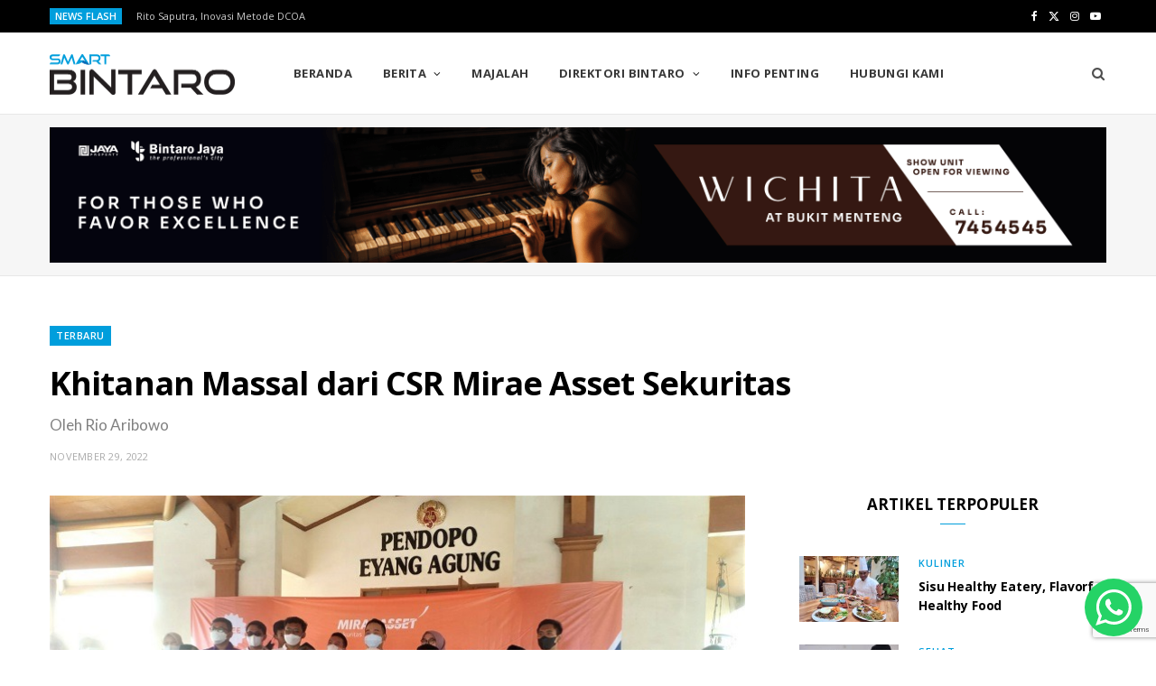

--- FILE ---
content_type: text/html; charset=UTF-8
request_url: https://smartbintaro.com/2022/11/29/khitanan-massal-dari-csr-mirae-asset-sekuritas/
body_size: 21434
content:
<!DOCTYPE html>
<html lang="en-US">

<head>

	<meta charset="UTF-8" />
	<meta http-equiv="x-ua-compatible" content="ie=edge" />
	<meta name="viewport" content="width=device-width, initial-scale=1" />
	<link rel="pingback" href="https://smartbintaro.com/xmlrpc.php" />
	<link rel="profile" href="http://gmpg.org/xfn/11" />
	
	<meta name='robots' content='index, follow, max-image-preview:large, max-snippet:-1, max-video-preview:-1' />

	<!-- This site is optimized with the Yoast SEO plugin v25.4 - https://yoast.com/wordpress/plugins/seo/ -->
	<title>Khitanan Massal dari CSR Mirae Asset Sekuritas - Smart Bintaro</title><link rel="preload" as="image" imagesrcset="https://smartbintaro.com/wp-content/uploads/2022/11/Mirae-Asset.jpeg 768w, https://smartbintaro.com/wp-content/uploads/2022/11/Mirae-Asset-300x200.jpeg 300w, https://smartbintaro.com/wp-content/uploads/2022/11/Mirae-Asset-175x117.jpeg 175w, https://smartbintaro.com/wp-content/uploads/2022/11/Mirae-Asset-450x300.jpeg 450w, https://smartbintaro.com/wp-content/uploads/2022/11/Mirae-Asset-270x180.jpeg 270w" imagesizes="(max-width: 768px) 100vw, 768px" /><link rel="preload" as="font" href="https://smartbintaro.com/wp-content/themes/cheerup/css/icons/fonts/ts-icons.woff2?v1.1" type="font/woff2" crossorigin="anonymous" />
	<meta name="description" content="Mirae Asset Sekuritas Indonesia Bintaro menggelar khitanan massal di Pendopo Eyang Agung, Serua, Ciputat, hari Minggu (27/11/2022)" />
	<link rel="canonical" href="https://smartbintaro.com/2022/11/29/khitanan-massal-dari-csr-mirae-asset-sekuritas/" />
	<meta property="og:locale" content="en_US" />
	<meta property="og:type" content="article" />
	<meta property="og:title" content="Khitanan Massal dari CSR Mirae Asset Sekuritas - Smart Bintaro" />
	<meta property="og:description" content="Mirae Asset Sekuritas Indonesia Bintaro menggelar khitanan massal di Pendopo Eyang Agung, Serua, Ciputat, hari Minggu (27/11/2022)" />
	<meta property="og:url" content="https://smartbintaro.com/2022/11/29/khitanan-massal-dari-csr-mirae-asset-sekuritas/" />
	<meta property="og:site_name" content="Smart Bintaro" />
	<meta property="article:published_time" content="2022-11-29T10:25:06+00:00" />
	<meta property="article:modified_time" content="2022-11-29T10:25:08+00:00" />
	<meta property="og:image" content="https://smartbintaro.com/wp-content/uploads/2022/11/Mirae-Asset.jpeg" />
	<meta property="og:image:width" content="768" />
	<meta property="og:image:height" content="512" />
	<meta property="og:image:type" content="image/jpeg" />
	<meta name="author" content="Tim Redaksi" />
	<meta name="twitter:card" content="summary_large_image" />
	<meta name="twitter:label1" content="Written by" />
	<meta name="twitter:data1" content="Tim Redaksi" />
	<meta name="twitter:label2" content="Est. reading time" />
	<meta name="twitter:data2" content="2 minutes" />
	<script type="application/ld+json" class="yoast-schema-graph">{"@context":"https://schema.org","@graph":[{"@type":"WebPage","@id":"https://smartbintaro.com/2022/11/29/khitanan-massal-dari-csr-mirae-asset-sekuritas/","url":"https://smartbintaro.com/2022/11/29/khitanan-massal-dari-csr-mirae-asset-sekuritas/","name":"Khitanan Massal dari CSR Mirae Asset Sekuritas - Smart Bintaro","isPartOf":{"@id":"https://smartbintaro.com/#website"},"primaryImageOfPage":{"@id":"https://smartbintaro.com/2022/11/29/khitanan-massal-dari-csr-mirae-asset-sekuritas/#primaryimage"},"image":{"@id":"https://smartbintaro.com/2022/11/29/khitanan-massal-dari-csr-mirae-asset-sekuritas/#primaryimage"},"thumbnailUrl":"https://smartbintaro.com/wp-content/uploads/2022/11/Mirae-Asset.jpeg","datePublished":"2022-11-29T10:25:06+00:00","dateModified":"2022-11-29T10:25:08+00:00","author":{"@id":"https://smartbintaro.com/#/schema/person/da2f230132a4749ad99515a9f2ee8a61"},"description":"Mirae Asset Sekuritas Indonesia Bintaro menggelar khitanan massal di Pendopo Eyang Agung, Serua, Ciputat, hari Minggu (27/11/2022)","breadcrumb":{"@id":"https://smartbintaro.com/2022/11/29/khitanan-massal-dari-csr-mirae-asset-sekuritas/#breadcrumb"},"inLanguage":"en-US","potentialAction":[{"@type":"ReadAction","target":["https://smartbintaro.com/2022/11/29/khitanan-massal-dari-csr-mirae-asset-sekuritas/"]}]},{"@type":"ImageObject","inLanguage":"en-US","@id":"https://smartbintaro.com/2022/11/29/khitanan-massal-dari-csr-mirae-asset-sekuritas/#primaryimage","url":"https://smartbintaro.com/wp-content/uploads/2022/11/Mirae-Asset.jpeg","contentUrl":"https://smartbintaro.com/wp-content/uploads/2022/11/Mirae-Asset.jpeg","width":768,"height":512,"caption":"Mirae Asset"},{"@type":"BreadcrumbList","@id":"https://smartbintaro.com/2022/11/29/khitanan-massal-dari-csr-mirae-asset-sekuritas/#breadcrumb","itemListElement":[{"@type":"ListItem","position":1,"name":"Home","item":"https://smartbintaro.com/"},{"@type":"ListItem","position":2,"name":"Khitanan Massal dari CSR Mirae Asset Sekuritas"}]},{"@type":"WebSite","@id":"https://smartbintaro.com/#website","url":"https://smartbintaro.com/","name":"Smart Bintaro","description":"Media Informasi Kawasan Bintaro Jaya","potentialAction":[{"@type":"SearchAction","target":{"@type":"EntryPoint","urlTemplate":"https://smartbintaro.com/?s={search_term_string}"},"query-input":{"@type":"PropertyValueSpecification","valueRequired":true,"valueName":"search_term_string"}}],"inLanguage":"en-US"},{"@type":"Person","@id":"https://smartbintaro.com/#/schema/person/da2f230132a4749ad99515a9f2ee8a61","name":"Tim Redaksi","image":{"@type":"ImageObject","inLanguage":"en-US","@id":"https://smartbintaro.com/#/schema/person/image/","url":"https://secure.gravatar.com/avatar/90b9d630c5ff9e5b01d9b101ee327d2730f2895d91b19af0899ec1db42a3d405?s=96&d=mm&r=g","contentUrl":"https://secure.gravatar.com/avatar/90b9d630c5ff9e5b01d9b101ee327d2730f2895d91b19af0899ec1db42a3d405?s=96&d=mm&r=g","caption":"Tim Redaksi"},"url":"https://smartbintaro.com/author/icef/"}]}</script>
	<!-- / Yoast SEO plugin. -->


<link rel='dns-prefetch' href='//www.googletagmanager.com' />
<link rel='dns-prefetch' href='//fonts.googleapis.com' />
<link rel="alternate" type="application/rss+xml" title="Smart Bintaro &raquo; Feed" href="https://smartbintaro.com/feed/" />
<link rel="alternate" type="application/rss+xml" title="Smart Bintaro &raquo; Comments Feed" href="https://smartbintaro.com/comments/feed/" />
<link rel="alternate" type="application/rss+xml" title="Smart Bintaro &raquo; Khitanan Massal dari CSR Mirae Asset Sekuritas Comments Feed" href="https://smartbintaro.com/2022/11/29/khitanan-massal-dari-csr-mirae-asset-sekuritas/feed/" />
<link rel="alternate" title="oEmbed (JSON)" type="application/json+oembed" href="https://smartbintaro.com/wp-json/oembed/1.0/embed?url=https%3A%2F%2Fsmartbintaro.com%2F2022%2F11%2F29%2Fkhitanan-massal-dari-csr-mirae-asset-sekuritas%2F" />
<link rel="alternate" title="oEmbed (XML)" type="text/xml+oembed" href="https://smartbintaro.com/wp-json/oembed/1.0/embed?url=https%3A%2F%2Fsmartbintaro.com%2F2022%2F11%2F29%2Fkhitanan-massal-dari-csr-mirae-asset-sekuritas%2F&#038;format=xml" />
<style id='wp-img-auto-sizes-contain-inline-css' type='text/css'>
img:is([sizes=auto i],[sizes^="auto," i]){contain-intrinsic-size:3000px 1500px}
/*# sourceURL=wp-img-auto-sizes-contain-inline-css */
</style>
<link rel='stylesheet' id='lsd-frontend-css' href='https://smartbintaro.com/wp-content/plugins/listdom-pro/assets/css/frontend.css?ver=2.2.0' type='text/css' media='all' />
<link rel='stylesheet' id='google-font-lato-css' href='https://fonts.googleapis.com/css?family=Lato&#038;ver=6.9' type='text/css' media='all' />
<link rel='stylesheet' id='lsd-personalized-css' href='https://smartbintaro.com/wp-content/plugins/listdom-pro/assets/css/personalized.css?ver=2.2.0' type='text/css' media='all' />
<link rel='stylesheet' id='fontawesome-css' href='https://smartbintaro.com/wp-content/plugins/listdom-pro/assets/packages/font-awesome/css/font-awesome.min.css?ver=2.2.0' type='text/css' media='all' />
<link rel='stylesheet' id='simplelightbox-css' href='https://smartbintaro.com/wp-content/plugins/listdom-pro/assets/packages/simplelightbox/simple-lightbox.min.css?ver=2.2.0' type='text/css' media='all' />
<link rel='stylesheet' id='select2-css' href='https://smartbintaro.com/wp-content/plugins/listdom-pro/assets/packages/select2/select2.min.css?ver=2.2.0' type='text/css' media='all' />
<link rel='stylesheet' id='ht_ctc_main_css-css' href='https://smartbintaro.com/wp-content/plugins/click-to-chat-for-whatsapp/new/inc/assets/css/main.css?ver=4.25' type='text/css' media='all' />
<link rel='stylesheet' id='cheerup-core-css' href='https://smartbintaro.com/wp-content/themes/cheerup/style.css?ver=8.0.0' type='text/css' media='all' />
<style id='wp-emoji-styles-inline-css' type='text/css'>

	img.wp-smiley, img.emoji {
		display: inline !important;
		border: none !important;
		box-shadow: none !important;
		height: 1em !important;
		width: 1em !important;
		margin: 0 0.07em !important;
		vertical-align: -0.1em !important;
		background: none !important;
		padding: 0 !important;
	}
/*# sourceURL=wp-emoji-styles-inline-css */
</style>
<style id='wp-block-library-inline-css' type='text/css'>
:root{--wp-block-synced-color:#7a00df;--wp-block-synced-color--rgb:122,0,223;--wp-bound-block-color:var(--wp-block-synced-color);--wp-editor-canvas-background:#ddd;--wp-admin-theme-color:#007cba;--wp-admin-theme-color--rgb:0,124,186;--wp-admin-theme-color-darker-10:#006ba1;--wp-admin-theme-color-darker-10--rgb:0,107,160.5;--wp-admin-theme-color-darker-20:#005a87;--wp-admin-theme-color-darker-20--rgb:0,90,135;--wp-admin-border-width-focus:2px}@media (min-resolution:192dpi){:root{--wp-admin-border-width-focus:1.5px}}.wp-element-button{cursor:pointer}:root .has-very-light-gray-background-color{background-color:#eee}:root .has-very-dark-gray-background-color{background-color:#313131}:root .has-very-light-gray-color{color:#eee}:root .has-very-dark-gray-color{color:#313131}:root .has-vivid-green-cyan-to-vivid-cyan-blue-gradient-background{background:linear-gradient(135deg,#00d084,#0693e3)}:root .has-purple-crush-gradient-background{background:linear-gradient(135deg,#34e2e4,#4721fb 50%,#ab1dfe)}:root .has-hazy-dawn-gradient-background{background:linear-gradient(135deg,#faaca8,#dad0ec)}:root .has-subdued-olive-gradient-background{background:linear-gradient(135deg,#fafae1,#67a671)}:root .has-atomic-cream-gradient-background{background:linear-gradient(135deg,#fdd79a,#004a59)}:root .has-nightshade-gradient-background{background:linear-gradient(135deg,#330968,#31cdcf)}:root .has-midnight-gradient-background{background:linear-gradient(135deg,#020381,#2874fc)}:root{--wp--preset--font-size--normal:16px;--wp--preset--font-size--huge:42px}.has-regular-font-size{font-size:1em}.has-larger-font-size{font-size:2.625em}.has-normal-font-size{font-size:var(--wp--preset--font-size--normal)}.has-huge-font-size{font-size:var(--wp--preset--font-size--huge)}.has-text-align-center{text-align:center}.has-text-align-left{text-align:left}.has-text-align-right{text-align:right}.has-fit-text{white-space:nowrap!important}#end-resizable-editor-section{display:none}.aligncenter{clear:both}.items-justified-left{justify-content:flex-start}.items-justified-center{justify-content:center}.items-justified-right{justify-content:flex-end}.items-justified-space-between{justify-content:space-between}.screen-reader-text{border:0;clip-path:inset(50%);height:1px;margin:-1px;overflow:hidden;padding:0;position:absolute;width:1px;word-wrap:normal!important}.screen-reader-text:focus{background-color:#ddd;clip-path:none;color:#444;display:block;font-size:1em;height:auto;left:5px;line-height:normal;padding:15px 23px 14px;text-decoration:none;top:5px;width:auto;z-index:100000}html :where(.has-border-color){border-style:solid}html :where([style*=border-top-color]){border-top-style:solid}html :where([style*=border-right-color]){border-right-style:solid}html :where([style*=border-bottom-color]){border-bottom-style:solid}html :where([style*=border-left-color]){border-left-style:solid}html :where([style*=border-width]){border-style:solid}html :where([style*=border-top-width]){border-top-style:solid}html :where([style*=border-right-width]){border-right-style:solid}html :where([style*=border-bottom-width]){border-bottom-style:solid}html :where([style*=border-left-width]){border-left-style:solid}html :where(img[class*=wp-image-]){height:auto;max-width:100%}:where(figure){margin:0 0 1em}html :where(.is-position-sticky){--wp-admin--admin-bar--position-offset:var(--wp-admin--admin-bar--height,0px)}@media screen and (max-width:600px){html :where(.is-position-sticky){--wp-admin--admin-bar--position-offset:0px}}

/*# sourceURL=wp-block-library-inline-css */
</style><style id='wp-block-heading-inline-css' type='text/css'>
h1:where(.wp-block-heading).has-background,h2:where(.wp-block-heading).has-background,h3:where(.wp-block-heading).has-background,h4:where(.wp-block-heading).has-background,h5:where(.wp-block-heading).has-background,h6:where(.wp-block-heading).has-background{padding:1.25em 2.375em}h1.has-text-align-left[style*=writing-mode]:where([style*=vertical-lr]),h1.has-text-align-right[style*=writing-mode]:where([style*=vertical-rl]),h2.has-text-align-left[style*=writing-mode]:where([style*=vertical-lr]),h2.has-text-align-right[style*=writing-mode]:where([style*=vertical-rl]),h3.has-text-align-left[style*=writing-mode]:where([style*=vertical-lr]),h3.has-text-align-right[style*=writing-mode]:where([style*=vertical-rl]),h4.has-text-align-left[style*=writing-mode]:where([style*=vertical-lr]),h4.has-text-align-right[style*=writing-mode]:where([style*=vertical-rl]),h5.has-text-align-left[style*=writing-mode]:where([style*=vertical-lr]),h5.has-text-align-right[style*=writing-mode]:where([style*=vertical-rl]),h6.has-text-align-left[style*=writing-mode]:where([style*=vertical-lr]),h6.has-text-align-right[style*=writing-mode]:where([style*=vertical-rl]){rotate:180deg}
/*# sourceURL=https://smartbintaro.com/wp-includes/blocks/heading/style.min.css */
</style>
<style id='wp-block-paragraph-inline-css' type='text/css'>
.is-small-text{font-size:.875em}.is-regular-text{font-size:1em}.is-large-text{font-size:2.25em}.is-larger-text{font-size:3em}.has-drop-cap:not(:focus):first-letter{float:left;font-size:8.4em;font-style:normal;font-weight:100;line-height:.68;margin:.05em .1em 0 0;text-transform:uppercase}body.rtl .has-drop-cap:not(:focus):first-letter{float:none;margin-left:.1em}p.has-drop-cap.has-background{overflow:hidden}:root :where(p.has-background){padding:1.25em 2.375em}:where(p.has-text-color:not(.has-link-color)) a{color:inherit}p.has-text-align-left[style*="writing-mode:vertical-lr"],p.has-text-align-right[style*="writing-mode:vertical-rl"]{rotate:180deg}
/*# sourceURL=https://smartbintaro.com/wp-includes/blocks/paragraph/style.min.css */
</style>
<style id='global-styles-inline-css' type='text/css'>
:root{--wp--preset--aspect-ratio--square: 1;--wp--preset--aspect-ratio--4-3: 4/3;--wp--preset--aspect-ratio--3-4: 3/4;--wp--preset--aspect-ratio--3-2: 3/2;--wp--preset--aspect-ratio--2-3: 2/3;--wp--preset--aspect-ratio--16-9: 16/9;--wp--preset--aspect-ratio--9-16: 9/16;--wp--preset--color--black: #000000;--wp--preset--color--cyan-bluish-gray: #abb8c3;--wp--preset--color--white: #ffffff;--wp--preset--color--pale-pink: #f78da7;--wp--preset--color--vivid-red: #cf2e2e;--wp--preset--color--luminous-vivid-orange: #ff6900;--wp--preset--color--luminous-vivid-amber: #fcb900;--wp--preset--color--light-green-cyan: #7bdcb5;--wp--preset--color--vivid-green-cyan: #00d084;--wp--preset--color--pale-cyan-blue: #8ed1fc;--wp--preset--color--vivid-cyan-blue: #0693e3;--wp--preset--color--vivid-purple: #9b51e0;--wp--preset--gradient--vivid-cyan-blue-to-vivid-purple: linear-gradient(135deg,rgb(6,147,227) 0%,rgb(155,81,224) 100%);--wp--preset--gradient--light-green-cyan-to-vivid-green-cyan: linear-gradient(135deg,rgb(122,220,180) 0%,rgb(0,208,130) 100%);--wp--preset--gradient--luminous-vivid-amber-to-luminous-vivid-orange: linear-gradient(135deg,rgb(252,185,0) 0%,rgb(255,105,0) 100%);--wp--preset--gradient--luminous-vivid-orange-to-vivid-red: linear-gradient(135deg,rgb(255,105,0) 0%,rgb(207,46,46) 100%);--wp--preset--gradient--very-light-gray-to-cyan-bluish-gray: linear-gradient(135deg,rgb(238,238,238) 0%,rgb(169,184,195) 100%);--wp--preset--gradient--cool-to-warm-spectrum: linear-gradient(135deg,rgb(74,234,220) 0%,rgb(151,120,209) 20%,rgb(207,42,186) 40%,rgb(238,44,130) 60%,rgb(251,105,98) 80%,rgb(254,248,76) 100%);--wp--preset--gradient--blush-light-purple: linear-gradient(135deg,rgb(255,206,236) 0%,rgb(152,150,240) 100%);--wp--preset--gradient--blush-bordeaux: linear-gradient(135deg,rgb(254,205,165) 0%,rgb(254,45,45) 50%,rgb(107,0,62) 100%);--wp--preset--gradient--luminous-dusk: linear-gradient(135deg,rgb(255,203,112) 0%,rgb(199,81,192) 50%,rgb(65,88,208) 100%);--wp--preset--gradient--pale-ocean: linear-gradient(135deg,rgb(255,245,203) 0%,rgb(182,227,212) 50%,rgb(51,167,181) 100%);--wp--preset--gradient--electric-grass: linear-gradient(135deg,rgb(202,248,128) 0%,rgb(113,206,126) 100%);--wp--preset--gradient--midnight: linear-gradient(135deg,rgb(2,3,129) 0%,rgb(40,116,252) 100%);--wp--preset--font-size--small: 13px;--wp--preset--font-size--medium: 20px;--wp--preset--font-size--large: 36px;--wp--preset--font-size--x-large: 42px;--wp--preset--spacing--20: 0.44rem;--wp--preset--spacing--30: 0.67rem;--wp--preset--spacing--40: 1rem;--wp--preset--spacing--50: 1.5rem;--wp--preset--spacing--60: 2.25rem;--wp--preset--spacing--70: 3.38rem;--wp--preset--spacing--80: 5.06rem;--wp--preset--shadow--natural: 6px 6px 9px rgba(0, 0, 0, 0.2);--wp--preset--shadow--deep: 12px 12px 50px rgba(0, 0, 0, 0.4);--wp--preset--shadow--sharp: 6px 6px 0px rgba(0, 0, 0, 0.2);--wp--preset--shadow--outlined: 6px 6px 0px -3px rgb(255, 255, 255), 6px 6px rgb(0, 0, 0);--wp--preset--shadow--crisp: 6px 6px 0px rgb(0, 0, 0);}:where(.is-layout-flex){gap: 0.5em;}:where(.is-layout-grid){gap: 0.5em;}body .is-layout-flex{display: flex;}.is-layout-flex{flex-wrap: wrap;align-items: center;}.is-layout-flex > :is(*, div){margin: 0;}body .is-layout-grid{display: grid;}.is-layout-grid > :is(*, div){margin: 0;}:where(.wp-block-columns.is-layout-flex){gap: 2em;}:where(.wp-block-columns.is-layout-grid){gap: 2em;}:where(.wp-block-post-template.is-layout-flex){gap: 1.25em;}:where(.wp-block-post-template.is-layout-grid){gap: 1.25em;}.has-black-color{color: var(--wp--preset--color--black) !important;}.has-cyan-bluish-gray-color{color: var(--wp--preset--color--cyan-bluish-gray) !important;}.has-white-color{color: var(--wp--preset--color--white) !important;}.has-pale-pink-color{color: var(--wp--preset--color--pale-pink) !important;}.has-vivid-red-color{color: var(--wp--preset--color--vivid-red) !important;}.has-luminous-vivid-orange-color{color: var(--wp--preset--color--luminous-vivid-orange) !important;}.has-luminous-vivid-amber-color{color: var(--wp--preset--color--luminous-vivid-amber) !important;}.has-light-green-cyan-color{color: var(--wp--preset--color--light-green-cyan) !important;}.has-vivid-green-cyan-color{color: var(--wp--preset--color--vivid-green-cyan) !important;}.has-pale-cyan-blue-color{color: var(--wp--preset--color--pale-cyan-blue) !important;}.has-vivid-cyan-blue-color{color: var(--wp--preset--color--vivid-cyan-blue) !important;}.has-vivid-purple-color{color: var(--wp--preset--color--vivid-purple) !important;}.has-black-background-color{background-color: var(--wp--preset--color--black) !important;}.has-cyan-bluish-gray-background-color{background-color: var(--wp--preset--color--cyan-bluish-gray) !important;}.has-white-background-color{background-color: var(--wp--preset--color--white) !important;}.has-pale-pink-background-color{background-color: var(--wp--preset--color--pale-pink) !important;}.has-vivid-red-background-color{background-color: var(--wp--preset--color--vivid-red) !important;}.has-luminous-vivid-orange-background-color{background-color: var(--wp--preset--color--luminous-vivid-orange) !important;}.has-luminous-vivid-amber-background-color{background-color: var(--wp--preset--color--luminous-vivid-amber) !important;}.has-light-green-cyan-background-color{background-color: var(--wp--preset--color--light-green-cyan) !important;}.has-vivid-green-cyan-background-color{background-color: var(--wp--preset--color--vivid-green-cyan) !important;}.has-pale-cyan-blue-background-color{background-color: var(--wp--preset--color--pale-cyan-blue) !important;}.has-vivid-cyan-blue-background-color{background-color: var(--wp--preset--color--vivid-cyan-blue) !important;}.has-vivid-purple-background-color{background-color: var(--wp--preset--color--vivid-purple) !important;}.has-black-border-color{border-color: var(--wp--preset--color--black) !important;}.has-cyan-bluish-gray-border-color{border-color: var(--wp--preset--color--cyan-bluish-gray) !important;}.has-white-border-color{border-color: var(--wp--preset--color--white) !important;}.has-pale-pink-border-color{border-color: var(--wp--preset--color--pale-pink) !important;}.has-vivid-red-border-color{border-color: var(--wp--preset--color--vivid-red) !important;}.has-luminous-vivid-orange-border-color{border-color: var(--wp--preset--color--luminous-vivid-orange) !important;}.has-luminous-vivid-amber-border-color{border-color: var(--wp--preset--color--luminous-vivid-amber) !important;}.has-light-green-cyan-border-color{border-color: var(--wp--preset--color--light-green-cyan) !important;}.has-vivid-green-cyan-border-color{border-color: var(--wp--preset--color--vivid-green-cyan) !important;}.has-pale-cyan-blue-border-color{border-color: var(--wp--preset--color--pale-cyan-blue) !important;}.has-vivid-cyan-blue-border-color{border-color: var(--wp--preset--color--vivid-cyan-blue) !important;}.has-vivid-purple-border-color{border-color: var(--wp--preset--color--vivid-purple) !important;}.has-vivid-cyan-blue-to-vivid-purple-gradient-background{background: var(--wp--preset--gradient--vivid-cyan-blue-to-vivid-purple) !important;}.has-light-green-cyan-to-vivid-green-cyan-gradient-background{background: var(--wp--preset--gradient--light-green-cyan-to-vivid-green-cyan) !important;}.has-luminous-vivid-amber-to-luminous-vivid-orange-gradient-background{background: var(--wp--preset--gradient--luminous-vivid-amber-to-luminous-vivid-orange) !important;}.has-luminous-vivid-orange-to-vivid-red-gradient-background{background: var(--wp--preset--gradient--luminous-vivid-orange-to-vivid-red) !important;}.has-very-light-gray-to-cyan-bluish-gray-gradient-background{background: var(--wp--preset--gradient--very-light-gray-to-cyan-bluish-gray) !important;}.has-cool-to-warm-spectrum-gradient-background{background: var(--wp--preset--gradient--cool-to-warm-spectrum) !important;}.has-blush-light-purple-gradient-background{background: var(--wp--preset--gradient--blush-light-purple) !important;}.has-blush-bordeaux-gradient-background{background: var(--wp--preset--gradient--blush-bordeaux) !important;}.has-luminous-dusk-gradient-background{background: var(--wp--preset--gradient--luminous-dusk) !important;}.has-pale-ocean-gradient-background{background: var(--wp--preset--gradient--pale-ocean) !important;}.has-electric-grass-gradient-background{background: var(--wp--preset--gradient--electric-grass) !important;}.has-midnight-gradient-background{background: var(--wp--preset--gradient--midnight) !important;}.has-small-font-size{font-size: var(--wp--preset--font-size--small) !important;}.has-medium-font-size{font-size: var(--wp--preset--font-size--medium) !important;}.has-large-font-size{font-size: var(--wp--preset--font-size--large) !important;}.has-x-large-font-size{font-size: var(--wp--preset--font-size--x-large) !important;}
/*# sourceURL=global-styles-inline-css */
</style>

<style id='classic-theme-styles-inline-css' type='text/css'>
/*! This file is auto-generated */
.wp-block-button__link{color:#fff;background-color:#32373c;border-radius:9999px;box-shadow:none;text-decoration:none;padding:calc(.667em + 2px) calc(1.333em + 2px);font-size:1.125em}.wp-block-file__button{background:#32373c;color:#fff;text-decoration:none}
/*# sourceURL=/wp-includes/css/classic-themes.min.css */
</style>
<link rel='stylesheet' id='contact-form-7-css' href='https://smartbintaro.com/wp-content/plugins/contact-form-7/includes/css/styles.css?ver=6.1' type='text/css' media='all' />
<link rel='stylesheet' id='cheerup-fonts-css' href='https://fonts.googleapis.com/css?family=Lato%3A400%2C400i%2C700%2C900%7COpen+Sans%3A400%2C600%2C700%2C800' type='text/css' media='all' />
<link rel='stylesheet' id='cheerup-icons-css' href='https://smartbintaro.com/wp-content/themes/cheerup/css/icons/icons.css?ver=8.0.0' type='text/css' media='all' />
<link rel='stylesheet' id='cheerup-lightbox-css' href='https://smartbintaro.com/wp-content/themes/cheerup/css/lightbox.css?ver=8.0.0' type='text/css' media='all' />
<link rel='stylesheet' id='cheerup-skin-css' href='https://smartbintaro.com/wp-content/themes/cheerup/css/skin-magazine.css?ver=8.0.0' type='text/css' media='all' />
<style id='akismet-widget-style-inline-css' type='text/css'>

			.a-stats {
				--akismet-color-mid-green: #357b49;
				--akismet-color-white: #fff;
				--akismet-color-light-grey: #f6f7f7;

				max-width: 350px;
				width: auto;
			}

			.a-stats * {
				all: unset;
				box-sizing: border-box;
			}

			.a-stats strong {
				font-weight: 600;
			}

			.a-stats a.a-stats__link,
			.a-stats a.a-stats__link:visited,
			.a-stats a.a-stats__link:active {
				background: var(--akismet-color-mid-green);
				border: none;
				box-shadow: none;
				border-radius: 8px;
				color: var(--akismet-color-white);
				cursor: pointer;
				display: block;
				font-family: -apple-system, BlinkMacSystemFont, 'Segoe UI', 'Roboto', 'Oxygen-Sans', 'Ubuntu', 'Cantarell', 'Helvetica Neue', sans-serif;
				font-weight: 500;
				padding: 12px;
				text-align: center;
				text-decoration: none;
				transition: all 0.2s ease;
			}

			/* Extra specificity to deal with TwentyTwentyOne focus style */
			.widget .a-stats a.a-stats__link:focus {
				background: var(--akismet-color-mid-green);
				color: var(--akismet-color-white);
				text-decoration: none;
			}

			.a-stats a.a-stats__link:hover {
				filter: brightness(110%);
				box-shadow: 0 4px 12px rgba(0, 0, 0, 0.06), 0 0 2px rgba(0, 0, 0, 0.16);
			}

			.a-stats .count {
				color: var(--akismet-color-white);
				display: block;
				font-size: 1.5em;
				line-height: 1.4;
				padding: 0 13px;
				white-space: nowrap;
			}
		
/*# sourceURL=akismet-widget-style-inline-css */
</style>
<link rel='stylesheet' id='cheerup-child-css' href='https://smartbintaro.com/wp-content/themes/cheerup-child/style.css?ver=6.9' type='text/css' media='all' />
<style id='cheerup-child-inline-css' type='text/css'>
:root { --main-color: #009edc;
--main-color-rgb: 0,158,220; }
.main-footer .bg-wrap:before { opacity: 1; }
.main-footer .lower-footer:not(._) { background: none; }


/*# sourceURL=cheerup-child-inline-css */
</style>
<script type="text/javascript" src="https://smartbintaro.com/wp-includes/js/jquery/jquery.min.js?ver=3.7.1" id="jquery-core-js"></script>
<script type="text/javascript" src="https://smartbintaro.com/wp-includes/js/jquery/jquery-migrate.min.js?ver=3.4.1" id="jquery-migrate-js"></script>
<script type="text/javascript" src="https://smartbintaro.com/wp-includes/js/jquery/ui/core.min.js?ver=1.13.3" id="jquery-ui-core-js"></script>
<script type="text/javascript" src="https://smartbintaro.com/wp-includes/js/jquery/ui/mouse.min.js?ver=1.13.3" id="jquery-ui-mouse-js"></script>
<script type="text/javascript" src="https://smartbintaro.com/wp-includes/js/jquery/ui/sortable.min.js?ver=1.13.3" id="jquery-ui-sortable-js"></script>
<script type="text/javascript" id="lsd-frontend-js-extra">
/* <![CDATA[ */
var lsd = {"ajaxurl":"https://smartbintaro.com/wp-admin/admin-ajax.php","timepicker_format":"24"};
//# sourceURL=lsd-frontend-js-extra
/* ]]> */
</script>
<script type="text/javascript" src="https://smartbintaro.com/wp-content/plugins/listdom-pro/assets/js/frontend.min.js?ver=2.2.0" id="lsd-frontend-js"></script>
<script type="text/javascript" src="https://smartbintaro.com/wp-content/plugins/listdom-pro/assets/packages/owl-carousel/owl.carousel.min.js?ver=2.2.0" id="owl-js"></script>
<script type="text/javascript" src="https://smartbintaro.com/wp-content/plugins/listdom-pro/assets/packages/simplelightbox/simple-lightbox.jquery.min.js?ver=2.2.0" id="simplelightbox-js"></script>
<script type="text/javascript" src="https://smartbintaro.com/wp-content/plugins/listdom-pro/assets/packages/select2/select2.full.min.js?ver=2.2.0" id="select2-js"></script>
<script type="text/javascript" id="cheerup-lazy-inline-js-after">
/* <![CDATA[ */
/**
 * @copyright ThemeSphere
 * @preserve
 */
var BunyadLazy={};BunyadLazy.load=function(){function a(e,n){var t={};e.dataset.bgset&&e.dataset.sizes?(t.sizes=e.dataset.sizes,t.srcset=e.dataset.bgset):t.src=e.dataset.bgsrc,function(t){var a=t.dataset.ratio;if(0<a){const e=t.parentElement;if(e.classList.contains("media-ratio")){const n=e.style;n.getPropertyValue("--a-ratio")||(n.paddingBottom=100/a+"%")}}}(e);var a,o=document.createElement("img");for(a in o.onload=function(){var t="url('"+(o.currentSrc||o.src)+"')",a=e.style;a.backgroundImage!==t&&requestAnimationFrame(()=>{a.backgroundImage=t,n&&n()}),o.onload=null,o.onerror=null,o=null},o.onerror=o.onload,t)o.setAttribute(a,t[a]);o&&o.complete&&0<o.naturalWidth&&o.onload&&o.onload()}function e(t){t.dataset.loaded||a(t,()=>{document.dispatchEvent(new Event("lazyloaded")),t.dataset.loaded=1})}function n(t){"complete"===document.readyState?t():window.addEventListener("load",t)}return{initEarly:function(){var t,a=()=>{document.querySelectorAll(".img.bg-cover:not(.lazyload)").forEach(e)};"complete"!==document.readyState?(t=setInterval(a,150),n(()=>{a(),clearInterval(t)})):a()},callOnLoad:n,initBgImages:function(t){t&&n(()=>{document.querySelectorAll(".img.bg-cover").forEach(e)})},bgLoad:a}}(),BunyadLazy.load.initEarly();
//# sourceURL=cheerup-lazy-inline-js-after
/* ]]> */
</script>

<!-- Google tag (gtag.js) snippet added by Site Kit -->

<!-- Google Analytics snippet added by Site Kit -->
<script type="text/javascript" src="https://www.googletagmanager.com/gtag/js?id=G-7QNV752TL4" id="google_gtagjs-js" async></script>
<script type="text/javascript" id="google_gtagjs-js-after">
/* <![CDATA[ */
window.dataLayer = window.dataLayer || [];function gtag(){dataLayer.push(arguments);}
gtag("set","linker",{"domains":["smartbintaro.com"]});
gtag("js", new Date());
gtag("set", "developer_id.dZTNiMT", true);
gtag("config", "G-7QNV752TL4");
//# sourceURL=google_gtagjs-js-after
/* ]]> */
</script>

<!-- End Google tag (gtag.js) snippet added by Site Kit -->
<script></script><link rel="https://api.w.org/" href="https://smartbintaro.com/wp-json/" /><link rel="alternate" title="JSON" type="application/json" href="https://smartbintaro.com/wp-json/wp/v2/posts/4629" /><link rel="EditURI" type="application/rsd+xml" title="RSD" href="https://smartbintaro.com/xmlrpc.php?rsd" />
<meta name="generator" content="WordPress 6.9" />
<link rel='shortlink' href='https://smartbintaro.com/?p=4629' />
<meta name="generator" content="Site Kit by Google 1.156.0" /><script>var Sphere_Plugin = {"ajaxurl":"https:\/\/smartbintaro.com\/wp-admin\/admin-ajax.php"};</script><link rel="icon" href="https://smartbintaro.com/wp-content/uploads/2021/06/cropped-Smart-Bintaro-Site-Icon-100x100.png" sizes="32x32" />
<link rel="icon" href="https://smartbintaro.com/wp-content/uploads/2021/06/cropped-Smart-Bintaro-Site-Icon-300x300.png" sizes="192x192" />
<link rel="apple-touch-icon" href="https://smartbintaro.com/wp-content/uploads/2021/06/cropped-Smart-Bintaro-Site-Icon-300x300.png" />
<meta name="msapplication-TileImage" content="https://smartbintaro.com/wp-content/uploads/2021/06/cropped-Smart-Bintaro-Site-Icon-300x300.png" />
		<style type="text/css" id="wp-custom-css">
			.tsi-whatsapp::before{
content: url('/wp-content/themes/cheerup-child/css/icons/fonts/wa-icon-15.svg');
display:inline-block;
vertical-align: middle;
padding-top:2px;
transform: scale(1.2);
}
.post-share-b{ display: none; }
.vc-hoverbox-inner {
    min-height:360px!important;
}
.dtdr-listings-container.dtdr-listings-item-apply-isotope {
	margin-bottom: 53px !important;
	margin-top: 53px !important;
}
.dtdr-sf-fields-holder input[type='text']:focus~span:not(.dtdr-detect-location), .dtdr-listings-contactform input:focus~span { display: none;}
.vc_custom_1628613162787 { margin-bottom: 50px;
}		</style>
		<noscript><style> .wpb_animate_when_almost_visible { opacity: 1; }</style></noscript>
</head>

<body class="wp-singular post-template-default single single-post postid-4629 single-format-standard wp-theme-cheerup wp-child-theme-cheerup-child lsd-theme-cheerup right-sidebar layout-magazine skin-magazine has-lb has-lb-s wpb-js-composer js-comp-ver-7.9 vc_responsive">


<div class="main-wrap">

	
		
		
<header id="main-head" class="main-head head-nav-below compact has-search-modal">

	
	<div class="top-bar dark top-bar-b cf">
	
		<div class="top-bar-content ts-contain" data-sticky-bar="1">
			<div class="wrap cf">
			
			<span class="mobile-nav"><i class="tsi tsi-bars"></i></span>
			
						
			<div class="posts-ticker">
				<span class="heading">NEWS FLASH</span>

				<ul>
										
										
						<li><a href="https://smartbintaro.com/2026/01/12/rito-saputra-inovasi-metode-dcoa/" title="Rito Saputra, Inovasi Metode DCOA">Rito Saputra, Inovasi Metode DCOA</a></li>
					
										
						<li><a href="https://smartbintaro.com/2025/12/01/rspb-peringati-hari-diabetes-sedunia-dengan-senam-dan-seminar/" title="RSPB Peringati Hari Diabetes Sedunia dengan Senam dan Seminar">RSPB Peringati Hari Diabetes Sedunia dengan Senam dan Seminar</a></li>
					
										
						<li><a href="https://smartbintaro.com/2025/10/08/ayam-gurih-lezat-srundeng-dong/" title="Ayam Gurih Lezat? Srundeng Dong!">Ayam Gurih Lezat? Srundeng Dong!</a></li>
					
										
						<li><a href="https://smartbintaro.com/2025/10/05/peresmian-koperasi-merah-putih-kelurahan-parigi/" title="Peresmian Koperasi Merah Putih Kelurahan Parigi">Peresmian Koperasi Merah Putih Kelurahan Parigi</a></li>
					
										
						<li><a href="https://smartbintaro.com/2025/10/01/madr-gelar-tabligh-akbar-bersama-uas/" title="MADR Gelar Tabligh Akbar Bersama UAS">MADR Gelar Tabligh Akbar Bersama UAS</a></li>
					
										
						<li><a href="https://smartbintaro.com/2025/09/15/bintaro-kids-care-gelar-workshop-dua-hari/" title="Bintaro Kids Care Gelar Workshop Dua Hari">Bintaro Kids Care Gelar Workshop Dua Hari</a></li>
					
										
						<li><a href="https://smartbintaro.com/2025/08/28/pkb-rayakan-hut-ri-di-car-free-day/" title="PKB Rayakan HUT RI di Car Free Day">PKB Rayakan HUT RI di Car Free Day</a></li>
					
										
						<li><a href="https://smartbintaro.com/2025/08/19/perayaan-hut-ri-di-emerald-residences-untuk-semua-generasi/" title="Perayaan HUT RI di Emerald Residences untuk Semua Generasi">Perayaan HUT RI di Emerald Residences untuk Semua Generasi</a></li>
					
										
									</ul>
			</div>
			
						
						
			
							
			<div class="actions">
				<div class="search-action cf">
			
				
					<a href="#" title="Search" class="search-link search-submit" aria-label="Search"><i class="tsi tsi-search"></i></a>

											
				</div>
			</div>
			
						
			
			
	
		<ul class="social-icons cf">
		
					
			<li><a href="https://www.facebook.com/BintaroSmart" class="tsi tsi-facebook" target="_blank"><span class="visuallyhidden">Facebook</span></a></li>
									
					
			<li><a href="https://twitter.com/smartbintaro" class="tsi tsi-twitter" target="_blank"><span class="visuallyhidden">X (Twitter)</span></a></li>
									
					
			<li><a href="https://www.instagram.com/bintarosmart/" class="tsi tsi-instagram" target="_blank"><span class="visuallyhidden">Instagram</span></a></li>
									
					
			<li><a href="https://www.youtube.com/channel/UC2HL-PRdpIo9joZo5cKMJhw" class="tsi tsi-youtube-play" target="_blank"><span class="visuallyhidden">YouTube</span></a></li>
									
					
		</ul>
	
								
			</div>			
		</div>
		
	</div>

	<div class="inner inner-head ts-contain" data-sticky-bar="1">	
		<div class="wrap cf">

					<div class="title">
			
			<a href="https://smartbintaro.com/" title="Smart Bintaro" rel="home">
			
							
									
		<img class="mobile-logo" src="https://smartbintaro.com/wp-content/uploads/2021/06/Smart-Bintaro-Logo-Retina.png" width="205" height="46" 
			alt="Smart Bintaro" />

						
				<img src="https://smartbintaro.com/wp-content/uploads/2021/06/Smart-Bintaro-Logo.png" class="logo-image" alt="Smart Bintaro" srcset="https://smartbintaro.com/wp-content/uploads/2021/06/Smart-Bintaro-Logo.png ,https://smartbintaro.com/wp-content/uploads/2021/06/Smart-Bintaro-Logo-Retina.png 2x" width="205" height="46" />

						
			</a>
		
		</div>				
				
			<div class="navigation-wrap inline">
								
				<nav class="navigation navigation-main inline light" data-sticky-bar="1">
					<div class="menu-main-menu-container"><ul id="menu-main-menu" class="menu"><li id="menu-item-1701" class="menu-item menu-item-type-custom menu-item-object-custom menu-item-home menu-item-1701"><a href="https://smartbintaro.com">Beranda</a></li>
<li id="menu-item-1739" class="menu-item menu-item-type-post_type menu-item-object-page menu-item-has-children menu-item-1739"><a href="https://smartbintaro.com/berita/">Berita</a>
<ul class="sub-menu">
	<li id="menu-item-2064" class="menu-item menu-item-type-taxonomy menu-item-object-category menu-cat-4 menu-item-2064"><a href="https://smartbintaro.com/category/geraibisnis/">Gerai Bisnis</a></li>
	<li id="menu-item-2065" class="menu-item menu-item-type-taxonomy menu-item-object-category menu-cat-2 menu-item-2065"><a href="https://smartbintaro.com/category/komunitas/">Komunitas</a></li>
	<li id="menu-item-2066" class="menu-item menu-item-type-taxonomy menu-item-object-category menu-cat-5 menu-item-2066"><a href="https://smartbintaro.com/category/kuliner/">Kuliner</a></li>
	<li id="menu-item-2067" class="menu-item menu-item-type-taxonomy menu-item-object-category menu-cat-37 menu-item-2067"><a href="https://smartbintaro.com/category/pendidikan/">Pendidikan</a></li>
	<li id="menu-item-2068" class="menu-item menu-item-type-taxonomy menu-item-object-category menu-cat-3 menu-item-2068"><a href="https://smartbintaro.com/category/sehat/">Sehat</a></li>
	<li id="menu-item-2070" class="menu-item menu-item-type-taxonomy menu-item-object-category menu-cat-36 menu-item-2070"><a href="https://smartbintaro.com/category/warga/">Warga</a></li>
</ul>
</li>
<li id="menu-item-2280" class="menu-item menu-item-type-post_type menu-item-object-page menu-item-2280"><a href="https://smartbintaro.com/majalah/">Majalah</a></li>
<li id="menu-item-3383" class="menu-item menu-item-type-post_type menu-item-object-page menu-item-has-children menu-item-3383"><a href="https://smartbintaro.com/direktori-bintaro/">Direktori Bintaro</a>
<ul class="sub-menu">
	<li id="menu-item-3384" class="menu-item menu-item-type-post_type menu-item-object-page menu-item-3384"><a href="https://smartbintaro.com/kategori-kantor-hukum/">Kantor Hukum</a></li>
	<li id="menu-item-3385" class="menu-item menu-item-type-post_type menu-item-object-page menu-item-3385"><a href="https://smartbintaro.com/kategori-kecantikan/">Kecantikan</a></li>
	<li id="menu-item-3386" class="menu-item menu-item-type-post_type menu-item-object-page menu-item-3386"><a href="https://smartbintaro.com/kategori-kesehatan/">Kesehatan</a></li>
	<li id="menu-item-3392" class="menu-item menu-item-type-post_type menu-item-object-page menu-item-3392"><a href="https://smartbintaro.com/kategori-kuliner/">Kuliner</a></li>
	<li id="menu-item-3391" class="menu-item menu-item-type-post_type menu-item-object-page menu-item-3391"><a href="https://smartbintaro.com/kategori-otomotif/">Otomotif</a></li>
	<li id="menu-item-3388" class="menu-item menu-item-type-post_type menu-item-object-page menu-item-3388"><a href="https://smartbintaro.com/kategori-pendidikan/">Pendidikan</a></li>
	<li id="menu-item-3390" class="menu-item menu-item-type-post_type menu-item-object-page menu-item-3390"><a href="https://smartbintaro.com/kategori-perbankan/">Perbankan</a></li>
	<li id="menu-item-3389" class="menu-item menu-item-type-post_type menu-item-object-page menu-item-3389"><a href="https://smartbintaro.com/kategori-pusat-perbelanjaan/">Pusat Perbelanjaan</a></li>
	<li id="menu-item-3553" class="menu-item menu-item-type-post_type menu-item-object-page menu-item-3553"><a href="https://smartbintaro.com/kategori-jasa/">Jasa</a></li>
</ul>
</li>
<li id="menu-item-2505" class="menu-item menu-item-type-post_type menu-item-object-page menu-item-2505"><a href="https://smartbintaro.com/info-penting/">Info Penting</a></li>
<li id="menu-item-2324" class="menu-item menu-item-type-post_type menu-item-object-page menu-item-2324"><a href="https://smartbintaro.com/hubungi-kami/">Hubungi Kami</a></li>
		
		<li class="nav-icons">
			<div>
				
								
								
				<a href="#" title="Search" class="search-link"><i class="tsi tsi-search"></i></a>
				
				<div class="search-box-overlay">
					
	
	<form method="get" class="search-form" action="https://smartbintaro.com/">
		<span class="screen-reader-text">Search for:</span>

		<button type="submit" class="search-submit"><i class="tsi tsi-search"></i></button>
		<input type="search" class="search-field" name="s" placeholder="Type and press enter" value="" required />
								
	</form>

				</div>
				
							</div>
		</li>
		
		</ul></div>				</nav>
				
							</div>
		</div>
	</div>

</header> <!-- .main-head -->


<div class="widget-a-wrap">
	<div class="the-wrap head">
		<a href="https://www.bintarojaya.id/"><div class="show-lg"><img src="https://smartbintaro.com/wp-content/uploads/2024/04/240429-SMARTBINTARO-WICHITA-1170x150-Desktop.png" alt="Iklan Smart Desktop" />
</div></a>
<a href="https://www.bintarojaya.id/"><div class="show-sm show-md"><img src="https://smartbintaro.com/wp-content/uploads/2024/04/240429-SMARTBINTARO-WICHITA-720x200-Mobile.png" alt="Iklan Smart Tablet" />
</div></a>
<a href="https://www.bintarojaya.id/"><div class="show-xs show-ty"><img src="https://smartbintaro.com/wp-content/uploads/2024/04/240429-SMARTBINTARO-WICHITA-720x200-Mobile.png" alt="Iklan Smart Mobile" />
</div></a>	</div>
</div>

	
	
		
	

<div class="main wrap">

	<div id="post-4629" class="single-magazine post-4629 post type-post status-publish format-standard has-post-thumbnail category-terbaru tag-csr-bintaro tag-khitanan-massal tag-mirae-asset">

	<div class="post-top cf">
		
				
		<span class="cat-label cf color"><a href="https://smartbintaro.com/category/terbaru/" class="category" rel="category">Terbaru</a></span>
		
				
		<h1 class="post-title"><strong>Khitanan Massal dari CSR Mirae Asset Sekuritas</strong></h1>
		
				
			<div class="sub-title">Oleh Rio Aribowo</div>
		
				
		<div class="post-meta post-meta-c post-meta-left the-post-meta has-below"><div class="below meta-below"><a href="https://smartbintaro.com/2022/11/29/khitanan-massal-dari-csr-mirae-asset-sekuritas/" class="meta-item date-link">
						<time class="post-date" datetime="2022-11-29T10:25:06+00:00">November 29, 2022</time>
					</a></div></div>
					
	
	<div class="post-share-b cf">
		
				
			<a href="https://www.facebook.com/sharer.php?u=https%3A%2F%2Fsmartbintaro.com%2F2022%2F11%2F29%2Fkhitanan-massal-dari-csr-mirae-asset-sekuritas%2F" class="cf service facebook" target="_blank" title="Facebook">
				<i class="tsi tsi-facebook"></i>
				<span class="label">Facebook</span>
			</a>
				
				
			<a href="https://twitter.com/intent/tweet?url=https%3A%2F%2Fsmartbintaro.com%2F2022%2F11%2F29%2Fkhitanan-massal-dari-csr-mirae-asset-sekuritas%2F&#038;text=%3Cstrong%3EKhitanan%20Massal%20dari%20CSR%20Mirae%20Asset%20Sekuritas%3C%2Fstrong%3E" class="cf service twitter" target="_blank" title="Twitter">
				<i class="tsi tsi-twitter"></i>
				<span class="label">Twitter</span>
			</a>
				
				
			<a href="https://pinterest.com/pin/create/button/?url=https%3A%2F%2Fsmartbintaro.com%2F2022%2F11%2F29%2Fkhitanan-massal-dari-csr-mirae-asset-sekuritas%2F&#038;media=https%3A%2F%2Fsmartbintaro.com%2Fwp-content%2Fuploads%2F2022%2F11%2FMirae-Asset.jpeg&#038;description=%3Cstrong%3EKhitanan%20Massal%20dari%20CSR%20Mirae%20Asset%20Sekuritas%3C%2Fstrong%3E" class="cf service pinterest" target="_blank" title="Pinterest">
				<i class="tsi tsi-pinterest"></i>
				<span class="label">Pinterest</span>
			</a>
				
				
			<a href="https://www.linkedin.com/shareArticle?mini=true&#038;url=https%3A%2F%2Fsmartbintaro.com%2F2022%2F11%2F29%2Fkhitanan-massal-dari-csr-mirae-asset-sekuritas%2F" class="cf service linkedin" target="_blank" title="LinkedIn">
				<i class="tsi tsi-linkedin"></i>
				<span class="label">LinkedIn</span>
			</a>
				
				
			<a href="https://www.tumblr.com/share/link?url=https%3A%2F%2Fsmartbintaro.com%2F2022%2F11%2F29%2Fkhitanan-massal-dari-csr-mirae-asset-sekuritas%2F&#038;name=%3Cstrong%3EKhitanan%20Massal%20dari%20CSR%20Mirae%20Asset%20Sekuritas%3C%2Fstrong%3E" class="cf service tumblr" target="_blank" title="Tumblr">
				<i class="tsi tsi-tumblr"></i>
				<span class="label">Tumblr</span>
			</a>
				
				
			<a href="mailto:?subject=%3Cstrong%3EKhitanan%20Massal%20dari%20CSR%20Mirae%20Asset%20Sekuritas%3C%2Fstrong%3E&#038;body=https%3A%2F%2Fsmartbintaro.com%2F2022%2F11%2F29%2Fkhitanan-massal-dari-csr-mirae-asset-sekuritas%2F" class="cf service email" target="_blank" title="Email">
				<i class="tsi tsi-envelope-o"></i>
				<span class="label">Email</span>
			</a>
				
				
			<a href="whatsapp://send?text=https%3A%2F%2Fsmartbintaro.com%2F2022%2F11%2F29%2Fkhitanan-massal-dari-csr-mirae-asset-sekuritas%2F&#038;title=strongKhitanan%20Massal%20dari%20CSR%20Mirae%20Asset%20Sekuritas/strong" class="cf service whatsapp" target="_blank" title="WhatsApp">
				<i class="tsi tsi-whatsapp"></i>
				<span class="label">WhatsApp</span>
			</a>
				
				
					<a href="#" class="show-more"><i class="tsi tsi-plus"></i></a>
		
				
	</div>
	
				
	</div>


	<div class="ts-row cf">
		<div class="col-8 main-content cf">

			<article class="the-post">
			
				<header class="post-header cf">
			
					
	
	<div class="featured">
	
				
			<a href="https://smartbintaro.com/wp-content/uploads/2022/11/Mirae-Asset.jpeg" class="image-link media-ratio ratio-3-2"><img width="770" height="515" src="https://smartbintaro.com/wp-content/uploads/2022/11/Mirae-Asset.jpeg" class="attachment-cheerup-main size-cheerup-main no-lazy skip-lazy wp-post-image" alt="Mirae Asset" sizes="(max-width: 768px) 100vw, 768px" title="Khitanan Massal dari CSR Mirae Asset Sekuritas" decoding="async" fetchpriority="high" srcset="https://smartbintaro.com/wp-content/uploads/2022/11/Mirae-Asset.jpeg 768w, https://smartbintaro.com/wp-content/uploads/2022/11/Mirae-Asset-300x200.jpeg 300w, https://smartbintaro.com/wp-content/uploads/2022/11/Mirae-Asset-175x117.jpeg 175w, https://smartbintaro.com/wp-content/uploads/2022/11/Mirae-Asset-450x300.jpeg 450w, https://smartbintaro.com/wp-content/uploads/2022/11/Mirae-Asset-270x180.jpeg 270w" /></a>			
				
	</div>

						
				</header><!-- .post-header -->
			
							
					<div>
									
	
	<div class="post-share-float share-float-b is-hidden cf">
	
					<span class="share-text">Share</span>
		
		<div class="services">
		
				
			<a href="https://www.facebook.com/sharer.php?u=https%3A%2F%2Fsmartbintaro.com%2F2022%2F11%2F29%2Fkhitanan-massal-dari-csr-mirae-asset-sekuritas%2F" class="cf service facebook" target="_blank" title="Facebook">
				<i class="tsi tsi-facebook"></i>
				<span class="label">Facebook</span>
			</a>
				
				
			<a href="https://twitter.com/intent/tweet?url=https%3A%2F%2Fsmartbintaro.com%2F2022%2F11%2F29%2Fkhitanan-massal-dari-csr-mirae-asset-sekuritas%2F&text=%3Cstrong%3EKhitanan%20Massal%20dari%20CSR%20Mirae%20Asset%20Sekuritas%3C%2Fstrong%3E" class="cf service twitter" target="_blank" title="Twitter">
				<i class="tsi tsi-twitter"></i>
				<span class="label">Twitter</span>
			</a>
				
				
			<a href="mailto:?subject=%3Cstrong%3EKhitanan%20Massal%20dari%20CSR%20Mirae%20Asset%20Sekuritas%3C%2Fstrong%3E&body=https%3A%2F%2Fsmartbintaro.com%2F2022%2F11%2F29%2Fkhitanan-massal-dari-csr-mirae-asset-sekuritas%2F" class="cf service email" target="_blank" title="Email">
				<i class="tsi tsi-envelope-o"></i>
				<span class="label">Email</span>
			</a>
				
				
			<a href="whatsapp://send?text=https%3A%2F%2Fsmartbintaro.com%2F2022%2F11%2F29%2Fkhitanan-massal-dari-csr-mirae-asset-sekuritas%2F&title=<strong>Khitanan Massal dari CSR Mirae Asset Sekuritas</strong>" class="cf service whatsapp" target="_blank" title="WhatsApp">
				<i class="tsi tsi-whatsapp"></i>
				<span class="label">WhatsApp</span>
			</a>
				
		
				
		</div>
		
	</div>
	
							</div>
		
		<div class="post-content description cf entry-content has-share-float content-normal">


			
<h3 class="wp-block-heading"><strong>Mirae Asset Sekuritas Indonesia Bintaro menggelar khitanan massal di Pendopo Eyang Agung, Serua, Ciputat, hari Minggu (27/11/2022). Diikuti oleh 30 anak usia 5 hingga 11 tahun yang berasal dari Bintaro, Ciputat, BSD, dan sekitarnya.</strong></h3>



<span id="more-4629"></span>



<p class="has-drop-cap"><em>Corporate social responsibility</em> atau CSR menjadi momen yang menyejukkan untuk perusahaan, di samping menjalankan aktivitas menghimpun cuan. Keinginan untuk berbagi kepada yang kurang mampu menjadi bahan bakar buat realisasikan target perusahaan selanjutnya.</p>



<p>Menurut Niswati, <em>Area Manager</em> Mirae Asset Bintaro, BSD, dan Tangerang City, kegiatan ini merupakan CSR perdana Mirae di wilayah Tangerang. Sekaligus sebagai bentuk tanggung jawab perusahaan kepada masyarakat, terutama yang kurang mampu.</p>



<p>Lebih lanjut ia menjelaskan, mereka bekerja sama dengan komunitas Tangan Diatas yang memang bergerak di bidang sosial. Mereka menyiapkan 20 dokter handal yang berpengalaman, serta tak lupa ragam bingkisan, termasuk obat dan keperluan sekolah. Dokter kemudian membimbing orang tua dari anak yang disunat untuk membuat grup <em>Whatsapp</em>, agar kondisi si anak dapat terus dipantau, setelah disunat.</p>



<p>Di tempat yang sama, Shinta Asrianti, <em>Senior&nbsp; Investment Specialist</em> sekaligus ketua panitia acara mengatakan, untuk peserta dibatasi 30 anak. Namun, ternyata di lapangan banyak anak yang berminat.</p>



<p>&#8220;Kami tak menyangka kalau antusias masyarakat begitu tinggi hingga membludak sampai 50 pendaftar,&#8221; ungkapnya. Ia mengaku senang dan puas, karena acara ini ternyata bisa bermanfaat bagi masyarakat Bintaro dan sekitarnya.</p>



<p>Pada kesempatan tersebut, Niswati juga turut menjelaskan, Mirae Asset hadir untuk memberikan edukasi mengenai saham, pasar modal, dan pentingnya berinvestasi, termasuk sistem syariah. Mau lebih paham mengenai sekuritas? Bisa mampir ke Mirae Asset Sekuritas Bintaro di kantor mereka yang berlokasi di Ruko Kebayoran Arcade 1.</p>
				
		</div><!-- .post-content -->
		
		<div class="the-post-foot cf">
		
						
	
			<div class="tag-share cf">

				
					<div class="post-tags"><a href="https://smartbintaro.com/tag/csr-bintaro/" rel="tag">CSR Bintaro</a><a href="https://smartbintaro.com/tag/khitanan-massal/" rel="tag">Khitanan Massal</a><a href="https://smartbintaro.com/tag/mirae-asset/" rel="tag">Mirae Asset</a></div>				
								
											<div class="post-share">
					
						
			<div class="post-share-icons cf">
			
				<span class="counters">

													
		<a href="#" class="likes-count tsi tsi-heart-o" data-id="4629" title=""><span class="number">1</span></a>
		
												
				</span>

								
					<a href="https://www.facebook.com/sharer.php?u=https%3A%2F%2Fsmartbintaro.com%2F2022%2F11%2F29%2Fkhitanan-massal-dari-csr-mirae-asset-sekuritas%2F" class="link facebook" target="_blank" title="Facebook"><i class="tsi tsi-facebook"></i></a>
						
								
					<a href="https://twitter.com/intent/tweet?url=https%3A%2F%2Fsmartbintaro.com%2F2022%2F11%2F29%2Fkhitanan-massal-dari-csr-mirae-asset-sekuritas%2F&#038;text=%3Cstrong%3EKhitanan%20Massal%20dari%20CSR%20Mirae%20Asset%20Sekuritas%3C%2Fstrong%3E" class="link twitter" target="_blank" title="Twitter"><i class="tsi tsi-twitter"></i></a>
						
								
					<a href="mailto:?subject=%3Cstrong%3EKhitanan%20Massal%20dari%20CSR%20Mirae%20Asset%20Sekuritas%3C%2Fstrong%3E&#038;body=https%3A%2F%2Fsmartbintaro.com%2F2022%2F11%2F29%2Fkhitanan-massal-dari-csr-mirae-asset-sekuritas%2F" class="link email" target="_blank" title="Email"><i class="tsi tsi-envelope-o"></i></a>
						
								
					<a href="whatsapp://send?text=https%3A%2F%2Fsmartbintaro.com%2F2022%2F11%2F29%2Fkhitanan-massal-dari-csr-mirae-asset-sekuritas%2F&#038;title=strongKhitanan%20Massal%20dari%20CSR%20Mirae%20Asset%20Sekuritas/strong" class="link whatsapp" target="_blank" title="WhatsApp"><i class="tsi tsi-whatsapp"></i></a>
						
									
								
			</div>
			
						
		</div>									
			</div>
			
		</div>
		
				
		
		
<div class="post-nav">


	<div class="post previous cf">
		<a href="https://smartbintaro.com/2022/11/28/icip-icip-menu-favorit-waroeng-aceh-kemang-bintaro/" title="Prev Post" class="nav-icon">
			<i class="tsi tsi-angle-left"></i>
		</a>
		
		<span class="content">
			
			<a href="https://smartbintaro.com/2022/11/28/icip-icip-menu-favorit-waroeng-aceh-kemang-bintaro/" class="image-link">
				<img width="150" height="150" src="[data-uri]" class="attachment-thumbnail size-thumbnail lazyload wp-post-image" alt="Warung Aceh Kemang" decoding="async" data-src="https://smartbintaro.com/wp-content/uploads/2022/11/Warung-Aceh-Kemang-150x150.jpg" />			</a>
			
			<div class="post-meta">
				<span class="label">Prev Post</span>
			
				<div class="post-meta post-meta-c post-meta-left has-below"><h2 class="is-title post-title"><a href="https://smartbintaro.com/2022/11/28/icip-icip-menu-favorit-waroeng-aceh-kemang-bintaro/"><strong>Icip-icip Menu Favorit Waroeng Aceh Kemang-Bintaro</strong></a></h2><div class="below meta-below"><a href="https://smartbintaro.com/2022/11/28/icip-icip-menu-favorit-waroeng-aceh-kemang-bintaro/" class="meta-item date-link">
						<time class="post-date" datetime="2022-11-28T09:39:29+00:00">November 28, 2022</time>
					</a></div></div>			</div>
		</span>
	</div>
		
	


	<div class="post next cf">
		<a href="https://smartbintaro.com/2022/11/30/captain-fix-jasa-reparasi-profesional/" title="Next Post" class="nav-icon">
			<i class="tsi tsi-angle-right"></i>
		</a>
		
		<span class="content">
			
			<a href="https://smartbintaro.com/2022/11/30/captain-fix-jasa-reparasi-profesional/" class="image-link">
				<img width="150" height="150" src="[data-uri]" class="attachment-thumbnail size-thumbnail lazyload wp-post-image" alt="Captain Fix" decoding="async" data-src="https://smartbintaro.com/wp-content/uploads/2022/11/Captain-Fix-150x150.jpg" />			</a>
			
			<div class="post-meta">
				<span class="label">Next Post</span>
				
				<div class="post-meta post-meta-c post-meta-right has-below"><h2 class="is-title post-title"><a href="https://smartbintaro.com/2022/11/30/captain-fix-jasa-reparasi-profesional/"><strong>Captain Fix, Jasa Reparasi Profesional</strong></a></h2><div class="below meta-below"><a href="https://smartbintaro.com/2022/11/30/captain-fix-jasa-reparasi-profesional/" class="meta-item date-link">
						<time class="post-date" datetime="2022-11-30T06:16:51+00:00">November 30, 2022</time>
					</a></div></div>			</div>
		</span>
	</div>
		
	
</div>		
		

<section class="related-posts grid-3">

	<h4 class="section-head"><span class="title">Related Posts</span></h4> 
	
	<div class="ts-row posts cf">
	
			<article class="post col-4">

			<a href="https://smartbintaro.com/2025/12/01/rspb-peringati-hari-diabetes-sedunia-dengan-senam-dan-seminar/" class="image-link media-ratio ratio-3-2"><span data-bgsrc="https://smartbintaro.com/wp-content/uploads/2025/12/Hari-Diabetes-Sedunia.jpeg" class="img bg-cover wp-post-image attachment-large size-large lazyload" role="img" data-bgset="https://smartbintaro.com/wp-content/uploads/2025/12/Hari-Diabetes-Sedunia.jpeg 768w, https://smartbintaro.com/wp-content/uploads/2025/12/Hari-Diabetes-Sedunia-300x225.jpeg 300w, https://smartbintaro.com/wp-content/uploads/2025/12/Hari-Diabetes-Sedunia-450x338.jpeg 450w" data-sizes="(max-width: 270px) 100vw, 270px" aria-label="Hari Diabetes Sedunia"></span></a>			
			<div class="content">
				
				<h3 class="post-title"><a href="https://smartbintaro.com/2025/12/01/rspb-peringati-hari-diabetes-sedunia-dengan-senam-dan-seminar/" class="post-link">RSPB Peringati Hari Diabetes Sedunia dengan Senam dan Seminar</a></h3>

				<div class="post-meta post-meta-c has-below"><div class="below meta-below"><a href="https://smartbintaro.com/2025/12/01/rspb-peringati-hari-diabetes-sedunia-dengan-senam-dan-seminar/" class="meta-item date-link">
						<time class="post-date" datetime="2025-12-01T12:02:07+00:00">December 1, 2025</time>
					</a></div></div>
			</div>

		</article >
		
			<article class="post col-4">

			<a href="https://smartbintaro.com/2025/10/08/ayam-gurih-lezat-srundeng-dong/" class="image-link media-ratio ratio-3-2"><span data-bgsrc="https://smartbintaro.com/wp-content/uploads/2025/10/Srundeng-Dong.jpeg" class="img bg-cover wp-post-image attachment-large size-large lazyload" role="img" data-bgset="https://smartbintaro.com/wp-content/uploads/2025/10/Srundeng-Dong.jpeg 768w, https://smartbintaro.com/wp-content/uploads/2025/10/Srundeng-Dong-300x225.jpeg 300w, https://smartbintaro.com/wp-content/uploads/2025/10/Srundeng-Dong-450x338.jpeg 450w" data-sizes="auto, (max-width: 270px) 100vw, 270px" aria-label="Srundeng Dong"></span></a>			
			<div class="content">
				
				<h3 class="post-title"><a href="https://smartbintaro.com/2025/10/08/ayam-gurih-lezat-srundeng-dong/" class="post-link">Ayam Gurih Lezat? Srundeng Dong!</a></h3>

				<div class="post-meta post-meta-c has-below"><div class="below meta-below"><a href="https://smartbintaro.com/2025/10/08/ayam-gurih-lezat-srundeng-dong/" class="meta-item date-link">
						<time class="post-date" datetime="2025-10-08T04:11:13+00:00">October 8, 2025</time>
					</a></div></div>
			</div>

		</article >
		
			<article class="post col-4">

			<a href="https://smartbintaro.com/2025/10/05/peresmian-koperasi-merah-putih-kelurahan-parigi/" class="image-link media-ratio ratio-3-2"><span data-bgsrc="https://smartbintaro.com/wp-content/uploads/2025/10/Koperasi-Merah-Putih-Parigi-.jpeg" class="img bg-cover wp-post-image attachment-large size-large lazyload" role="img" data-bgset="https://smartbintaro.com/wp-content/uploads/2025/10/Koperasi-Merah-Putih-Parigi-.jpeg 768w, https://smartbintaro.com/wp-content/uploads/2025/10/Koperasi-Merah-Putih-Parigi--300x225.jpeg 300w, https://smartbintaro.com/wp-content/uploads/2025/10/Koperasi-Merah-Putih-Parigi--450x338.jpeg 450w" data-sizes="auto, (max-width: 270px) 100vw, 270px" aria-label="Koperasi Merah Putih Parigi"></span></a>			
			<div class="content">
				
				<h3 class="post-title"><a href="https://smartbintaro.com/2025/10/05/peresmian-koperasi-merah-putih-kelurahan-parigi/" class="post-link">Peresmian Koperasi Merah Putih Kelurahan Parigi</a></h3>

				<div class="post-meta post-meta-c has-below"><div class="below meta-below"><a href="https://smartbintaro.com/2025/10/05/peresmian-koperasi-merah-putih-kelurahan-parigi/" class="meta-item date-link">
						<time class="post-date" datetime="2025-10-05T01:30:20+00:00">October 5, 2025</time>
					</a></div></div>
			</div>

		</article >
		
		
	</div>
	
</section>

		
		<div class="comments">
				<div id="comments" class="comments-area">

		
	
		<div id="respond" class="comment-respond">
		<h3 id="reply-title" class="comment-reply-title"><span class="section-head"><span class="title">Write A Comment</span></span> <small><a rel="nofollow" id="cancel-comment-reply-link" href="/2022/11/29/khitanan-massal-dari-csr-mirae-asset-sekuritas/#respond" style="display:none;">Cancel Reply</a></small></h3><form action="https://smartbintaro.com/wp-comments-post.php" method="post" id="commentform" class="comment-form">
			<div class="inline-field"> 
				<input name="author" id="author" type="text" value="" aria-required="true" placeholder="Name" required />
			</div>

			<div class="inline-field"> 
				<input name="email" id="email" type="text" value="" aria-required="true" placeholder="Email" required />
			</div>
		

			<div class="inline-field"> 
				<input name="url" id="url" type="text" value="" placeholder="Website" />
			</div>
		

			<div class="reply-field cf">
				<textarea name="comment" id="comment" cols="45" rows="7" placeholder="Enter your comment here.." aria-required="true" required></textarea>
			</div>
	
			<p class="comment-form-cookies-consent">
				<input id="wp-comment-cookies-consent" name="wp-comment-cookies-consent" type="checkbox" value="yes" />
				<label for="wp-comment-cookies-consent">Save my name, email, and website in this browser for the next time I comment.
				</label>
			</p>
<input type="hidden" name="g-recaptcha-response" class="agr-recaptcha-response" value="" /><script>
                function wpcaptcha_captcha(){
                    grecaptcha.execute("6LeQNWkoAAAAAAUmJkDGz7zJGh9jGyiuAAHkRPJB", {action: "submit"}).then(function(token) {
                        var captchas = document.querySelectorAll(".agr-recaptcha-response");
                        captchas.forEach(function(captcha) {
                            captcha.value = token;
                        });
                    });
                }
                </script><script src='https://www.google.com/recaptcha/api.js?onload=wpcaptcha_captcha&render=6LeQNWkoAAAAAAUmJkDGz7zJGh9jGyiuAAHkRPJB&ver=1.30' id='wpcaptcha-recaptcha-js'></script><p class="form-submit"><input name="submit" type="submit" id="comment-submit" class="submit" value="Post Comment" /> <input type='hidden' name='comment_post_ID' value='4629' id='comment_post_ID' />
<input type='hidden' name='comment_parent' id='comment_parent' value='0' />
</p><p style="display: none !important;" class="akismet-fields-container" data-prefix="ak_"><label>&#916;<textarea name="ak_hp_textarea" cols="45" rows="8" maxlength="100"></textarea></label><input type="hidden" id="ak_js_1" name="ak_js" value="154"/><script>document.getElementById( "ak_js_1" ).setAttribute( "value", ( new Date() ).getTime() );</script></p></form>	</div><!-- #respond -->
	
	</div><!-- #comments -->
		</div>					
			</article> <!-- .the-post -->

		</div>
		
			<aside class="col-4 sidebar" data-sticky="1">
		
		<div class="inner  theiaStickySidebar">
		
					<ul>
				
		<li id="bunyad-posts-widget-6" class="widget widget-posts">		
							
				<h5 class="widget-title block-head-d has-style"><span class="title">Artikel Terpopuler</span></h5>				
						
			<ul class="posts cf default">
						
								
				<li class="post cf">
				
										
					<div class="post-thumb">
						<a href="https://smartbintaro.com/2023/01/23/sisu-healthy-eatery-flavorful-healthy-food/" class="image-link media-ratio ar-cheerup-thumb"><span data-bgsrc="https://smartbintaro.com/wp-content/uploads/2023/01/Sisu-Healthy-Eatery.jpg" class="img bg-cover wp-post-image attachment-large size-large lazyload" role="img" data-bgset="https://smartbintaro.com/wp-content/uploads/2023/01/Sisu-Healthy-Eatery.jpg 768w, https://smartbintaro.com/wp-content/uploads/2023/01/Sisu-Healthy-Eatery-300x200.jpg 300w, https://smartbintaro.com/wp-content/uploads/2023/01/Sisu-Healthy-Eatery-175x116.jpg 175w, https://smartbintaro.com/wp-content/uploads/2023/01/Sisu-Healthy-Eatery-450x299.jpg 450w, https://smartbintaro.com/wp-content/uploads/2023/01/Sisu-Healthy-Eatery-270x180.jpg 270w" data-sizes="auto, (max-width: 110px) 100vw, 110px" aria-label="Sisu Healthy Eatery"></span></a>					</div>

										
					<div class="content">

						<div class="post-meta post-meta-c post-meta-left"><div class="meta-above"><span class="post-cat">
						
						<a href="https://smartbintaro.com/category/kuliner/" class="category" rel="category">Kuliner</a>
					</span>
					</div><h4 class="is-title post-title"><a href="https://smartbintaro.com/2023/01/23/sisu-healthy-eatery-flavorful-healthy-food/"><strong>Sisu Healthy Eatery, <em>Flavorful Healthy Food</em></strong></a></h4></div>														
												
					</div>
				
				</li>
				
								
						
								
				<li class="post cf">
				
										
					<div class="post-thumb">
						<a href="https://smartbintaro.com/2023/02/11/rumat-spesialis-luka-diabetes/" class="image-link media-ratio ar-cheerup-thumb"><span data-bgsrc="https://smartbintaro.com/wp-content/uploads/2023/02/Rumat-768x576.jpeg" class="img bg-cover wp-post-image attachment-cheerup-768 size-cheerup-768 lazyload" role="img" data-bgset="https://smartbintaro.com/wp-content/uploads/2023/02/Rumat-768x576.jpeg 768w, https://smartbintaro.com/wp-content/uploads/2023/02/Rumat-300x225.jpeg 300w, https://smartbintaro.com/wp-content/uploads/2023/02/Rumat-1024x768.jpeg 1024w, https://smartbintaro.com/wp-content/uploads/2023/02/Rumat-175x131.jpeg 175w, https://smartbintaro.com/wp-content/uploads/2023/02/Rumat-450x338.jpeg 450w, https://smartbintaro.com/wp-content/uploads/2023/02/Rumat-1170x878.jpeg 1170w, https://smartbintaro.com/wp-content/uploads/2023/02/Rumat.jpeg 1198w" data-sizes="auto, (max-width: 110px) 100vw, 110px" aria-label="Rumat"></span></a>					</div>

										
					<div class="content">

						<div class="post-meta post-meta-c post-meta-left"><div class="meta-above"><span class="post-cat">
						
						<a href="https://smartbintaro.com/category/sehat/" class="category" rel="category">Sehat</a>
					</span>
					</div><h4 class="is-title post-title"><a href="https://smartbintaro.com/2023/02/11/rumat-spesialis-luka-diabetes/"><strong>Rumat, Spesialis Luka Diabetes</strong></a></h4></div>														
												
					</div>
				
				</li>
				
								
						
								
				<li class="post cf">
				
										
					<div class="post-thumb">
						<a href="https://smartbintaro.com/2022/02/11/ayam-mbok-berek-ada-di-pasmod-bintaro/" class="image-link media-ratio ar-cheerup-thumb"><span data-bgsrc="https://smartbintaro.com/wp-content/uploads/2022/02/Mbok-Berek.jpg" class="img bg-cover wp-post-image attachment-large size-large lazyload" role="img" data-bgset="https://smartbintaro.com/wp-content/uploads/2022/02/Mbok-Berek.jpg 768w, https://smartbintaro.com/wp-content/uploads/2022/02/Mbok-Berek-300x225.jpg 300w, https://smartbintaro.com/wp-content/uploads/2022/02/Mbok-Berek-175x131.jpg 175w, https://smartbintaro.com/wp-content/uploads/2022/02/Mbok-Berek-450x338.jpg 450w, https://smartbintaro.com/wp-content/uploads/2022/02/Mbok-Berek-600x450.jpg 600w" data-sizes="auto, (max-width: 110px) 100vw, 110px" aria-label="Mbok Berek"></span></a>					</div>

										
					<div class="content">

						<div class="post-meta post-meta-c post-meta-left"><div class="meta-above"><span class="post-cat">
						
						<a href="https://smartbintaro.com/category/kuliner/" class="category" rel="category">Kuliner</a>
					</span>
					</div><h4 class="is-title post-title"><a href="https://smartbintaro.com/2022/02/11/ayam-mbok-berek-ada-di-pasmod-bintaro/"><strong>Ayam Mbok Berek Ada di Pasmod Bintaro</strong></a></h4></div>														
												
					</div>
				
				</li>
				
								
						
								
				<li class="post cf">
				
										
					<div class="post-thumb">
						<a href="https://smartbintaro.com/2023/05/17/merdeka-berkreasi-di-allatif-art-club/" class="image-link media-ratio ar-cheerup-thumb"><span data-bgsrc="https://smartbintaro.com/wp-content/uploads/2023/05/Allatif-Art-Club.jpg" class="img bg-cover wp-post-image attachment-large size-large lazyload" role="img" data-bgset="https://smartbintaro.com/wp-content/uploads/2023/05/Allatif-Art-Club.jpg 768w, https://smartbintaro.com/wp-content/uploads/2023/05/Allatif-Art-Club-300x200.jpg 300w, https://smartbintaro.com/wp-content/uploads/2023/05/Allatif-Art-Club-175x116.jpg 175w, https://smartbintaro.com/wp-content/uploads/2023/05/Allatif-Art-Club-450x299.jpg 450w, https://smartbintaro.com/wp-content/uploads/2023/05/Allatif-Art-Club-270x180.jpg 270w" data-sizes="auto, (max-width: 110px) 100vw, 110px" aria-label="Allatif Art Club"></span></a>					</div>

										
					<div class="content">

						<div class="post-meta post-meta-c post-meta-left"><div class="meta-above"><span class="post-cat">
						
						<a href="https://smartbintaro.com/category/pendidikan/" class="category" rel="category">Pendidikan</a>
					</span>
					</div><h4 class="is-title post-title"><a href="https://smartbintaro.com/2023/05/17/merdeka-berkreasi-di-allatif-art-club/">Merdeka Berkreasi di Allatif Art Club</a></h4></div>														
												
					</div>
				
				</li>
				
								
						
								
				<li class="post cf">
				
										
					<div class="post-thumb">
						<a href="https://smartbintaro.com/2023/03/04/centimeters-virtual-dan-private-office-di-sektor-9/" class="image-link media-ratio ar-cheerup-thumb"><span data-bgsrc="https://smartbintaro.com/wp-content/uploads/2023/03/Centimeters.jpg" class="img bg-cover wp-post-image attachment-large size-large lazyload" role="img" data-bgset="https://smartbintaro.com/wp-content/uploads/2023/03/Centimeters.jpg 768w, https://smartbintaro.com/wp-content/uploads/2023/03/Centimeters-300x200.jpg 300w, https://smartbintaro.com/wp-content/uploads/2023/03/Centimeters-175x117.jpg 175w, https://smartbintaro.com/wp-content/uploads/2023/03/Centimeters-450x300.jpg 450w, https://smartbintaro.com/wp-content/uploads/2023/03/Centimeters-270x180.jpg 270w" data-sizes="auto, (max-width: 110px) 100vw, 110px" aria-label="Centimeters"></span></a>					</div>

										
					<div class="content">

						<div class="post-meta post-meta-c post-meta-left"><div class="meta-above"><span class="post-cat">
						
						<a href="https://smartbintaro.com/category/geraibisnis/" class="category" rel="category">Gerai Bisnis</a>
					</span>
					</div><h4 class="is-title post-title"><a href="https://smartbintaro.com/2023/03/04/centimeters-virtual-dan-private-office-di-sektor-9/"><strong>Centimeters, <em>Virtual</em> dan <em>Private</em> Office di Sektor 9</strong></a></h4></div>														
												
					</div>
				
				</li>
				
								
						</ul>
		
		</li>
		
		
		<li id="bunyad-widget-ads-3" class="widget widget-a-wrap">
						
			<div class="the-wrap">
				<img src="https://smartbintaro.com/wp-content/uploads/2025/02/Iklan-Mawan-AC.jpg" /></br></br>
<img src="https://smartbintaro.com/wp-content/uploads/2022/12/Iklan-Tanah-Smart-Bintaro.jpg" /></br></br>
<img src="https://smartbintaro.com/wp-content/uploads/2022/12/Iklan-Palem-Computer-Smart-Bintaro.jpg" /></br></br>
<img src="https://smartbintaro.com/wp-content/uploads/2022/12/Iklan-ES-Boti-Smart-Bintaro.jpg" /></br></br>
<img src="https://smartbintaro.com/wp-content/uploads/2021/07/Iklan-DInola.jpg" /></br></br>			</div>

		
		</li>
		
					</ul>
				
		</div>

	</aside>		
	</div> <!-- .ts-row -->
	
	</div>
</div> <!-- .main -->


	
	
	<footer class="main-footer dark classic">
	
		
				
		<section class="mid-footer cf">
			
		
						
			<div class="the-wrap">
				<a href="https://www.titan-center.co.id/"><div class="show-lg" align="center"><img src="https://smartbintaro.com/wp-content/uploads/2022/08/Titan-Print-ad-1170-x-150.jpg" alt="Iklan Smart Desktop" /></div></a>
<a href="https://www.titan-center.co.id/"><div class="show-sm show-md"><img src="https://smartbintaro.com/wp-content/uploads/2022/08/Titan-Print-ad-720x200-1.jpg" alt="Iklan Smart Tablet" />
</div></a>
<a href="https://www.titan-center.co.id/"><div class="show-xs show-ty"><img src="https://smartbintaro.com/wp-content/uploads/2022/08/Titan-Print-ad-720x200-1.jpg" alt="Iklan Smart Mobile" />
</div></a>			</div>

		
				
				</section>
		
				
		<div class="bg-wrap">

				
			
			<section class="upper-footer ts-contain">
			
				<div class="wrap">
										
					<ul class="widgets ts-row cf">
						
		<li id="bunyad-widget-about-2" class="widget column col-4 widget-about">		
					
							
				<div class="author-image">
					<img src="https://smartbintaro.com/wp-content/uploads/2021/06/Smart-Bintaro-Logo-Footer.png" alt="About Me" />
				</div>
				
						
			<div class="text about-text"><p>Smart Bintaro merupakan media komunitas yang menyajikan informasi seputar Bintaro Jaya dan sekitarnya.</p>
</div>
			
						
			
						<div class="social-icons">
				
									<a href="https://www.facebook.com/BintaroSmart" class="social-btn" target="_blank"><i class="tsi tsi-facebook"></i>
						<span class="visuallyhidden">Facebook</span></a>
				
									<a href="https://twitter.com/smartbintaro" class="social-btn" target="_blank"><i class="tsi tsi-twitter"></i>
						<span class="visuallyhidden">X (Twitter)</span></a>
				
									<a href="https://www.instagram.com/bintarosmart/" class="social-btn" target="_blank"><i class="tsi tsi-instagram"></i>
						<span class="visuallyhidden">Instagram</span></a>
				
									<a href="https://www.youtube.com/channel/UC2HL-PRdpIo9joZo5cKMJhw" class="social-btn" target="_blank"><i class="tsi tsi-youtube-play"></i>
						<span class="visuallyhidden">YouTube</span></a>
				
								
			</div>
						
			
					
		</li>		
		<li id="categories-2" class="widget column col-4 widget_categories"><h5 class="widget-title has-style">Rubrik</h5><form action="https://smartbintaro.com" method="get"><label class="screen-reader-text" for="cat">Rubrik</label><select  name='cat' id='cat' class='postform'>
	<option value='-1'>Select Category</option>
	<option class="level-0" value="96">Ads</option>
	<option class="level-0" value="4">Gerai Bisnis</option>
	<option class="level-0" value="2">Komunitas</option>
	<option class="level-0" value="5">Kuliner</option>
	<option class="level-0" value="37">Pendidikan</option>
	<option class="level-0" value="38">Resensi</option>
	<option class="level-0" value="3">Sehat</option>
	<option class="level-0" value="6">Terbaru</option>
	<option class="level-0" value="1">Uncategorized</option>
	<option class="level-0" value="36">Warga</option>
</select>
</form><script type="text/javascript">
/* <![CDATA[ */

( ( dropdownId ) => {
	const dropdown = document.getElementById( dropdownId );
	function onSelectChange() {
		setTimeout( () => {
			if ( 'escape' === dropdown.dataset.lastkey ) {
				return;
			}
			if ( dropdown.value && parseInt( dropdown.value ) > 0 && dropdown instanceof HTMLSelectElement ) {
				dropdown.parentElement.submit();
			}
		}, 250 );
	}
	function onKeyUp( event ) {
		if ( 'Escape' === event.key ) {
			dropdown.dataset.lastkey = 'escape';
		} else {
			delete dropdown.dataset.lastkey;
		}
	}
	function onClick() {
		delete dropdown.dataset.lastkey;
	}
	dropdown.addEventListener( 'keyup', onKeyUp );
	dropdown.addEventListener( 'click', onClick );
	dropdown.addEventListener( 'change', onSelectChange );
})( "cat" );

//# sourceURL=WP_Widget_Categories%3A%3Awidget
/* ]]> */
</script>
</li><li id="mc4wp_form_widget-2" class="widget column col-4 widget_mc4wp_form_widget"><h5 class="widget-title has-style">Langganan Newsletter</h5><script>(function() {
	window.mc4wp = window.mc4wp || {
		listeners: [],
		forms: {
			on: function(evt, cb) {
				window.mc4wp.listeners.push(
					{
						event   : evt,
						callback: cb
					}
				);
			}
		}
	}
})();
</script><!-- Mailchimp for WordPress v4.10.5 - https://wordpress.org/plugins/mailchimp-for-wp/ --><form id="mc4wp-form-1" class="mc4wp-form mc4wp-form-4499" method="post" data-id="4499" data-name="Langganan Newsletter" ><div class="mc4wp-form-fields"><p>
    <input type="email" name="EMAIL" placeholder="Email Anda"
    required="">
</p>
<p>
	<input type="submit" value="Langganan" />
</p></div><label style="display: none !important;">Leave this field empty if you're human: <input type="text" name="_mc4wp_honeypot" value="" tabindex="-1" autocomplete="off" /></label><input type="hidden" name="_mc4wp_timestamp" value="1769910430" /><input type="hidden" name="_mc4wp_form_id" value="4499" /><input type="hidden" name="_mc4wp_form_element_id" value="mc4wp-form-1" /><div class="mc4wp-response"></div></form><!-- / Mailchimp for WordPress Plugin --></li>					</ul>
					
									</div>
			</section>
			
						
	
						
			<section class="lower-footer cf">
				<div class="wrap">
				
					<div class="bottom cf">
						<p class="copyright">Copyright © 2025 PT Solusi Manunggal Artha. All rights reserved. Developed by <a href="https://uebdesign.net">UEB Design</a>.</p>

													<div class="to-top">
								<a href="#" class="back-to-top"><i class="tsi tsi-angle-up"></i> Top</a>
							</div>
												
					</div>
				</div>
			</section>
			
					
		</div>
		
	</footer>	
	
</div> <!-- .main-wrap -->


<div class="mobile-menu-container off-canvas" id="mobile-menu">

	<a href="#" class="close" title="Close"><i class="tsi tsi-times"></i></a>
	
	<div class="logo">
							
		<img class="mobile-logo" src="https://smartbintaro.com/wp-content/uploads/2021/06/Smart-Bintaro-Logo-Retina.png" width="205" height="46" 
			alt="Smart Bintaro" />

			</div>
	
		
		<ul class="mobile-menu"></ul>

	</div>



	<div class="search-modal-wrap">

		<div class="search-modal-box" role="dialog" aria-modal="true">
			

	<form method="get" class="search-form" action="https://smartbintaro.com/">
		<input type="search" class="search-field" name="s" placeholder="Search..." value="" required />

		<button type="submit" class="search-submit visuallyhidden">Submit</button>

		<p class="message">
			Type above and press <em>Enter</em> to search. Press <em>Esc</em> to cancel.		</p>
				
	</form>

		</div>
	</div>


<script type="speculationrules">
{"prefetch":[{"source":"document","where":{"and":[{"href_matches":"/*"},{"not":{"href_matches":["/wp-*.php","/wp-admin/*","/wp-content/uploads/*","/wp-content/*","/wp-content/plugins/*","/wp-content/themes/cheerup-child/*","/wp-content/themes/cheerup/*","/*\\?(.+)"]}},{"not":{"selector_matches":"a[rel~=\"nofollow\"]"}},{"not":{"selector_matches":".no-prefetch, .no-prefetch a"}}]},"eagerness":"conservative"}]}
</script>
<script>(function() {function maybePrefixUrlField () {
  const value = this.value.trim()
  if (value !== '' && value.indexOf('http') !== 0) {
    this.value = 'http://' + value
  }
}

const urlFields = document.querySelectorAll('.mc4wp-form input[type="url"]')
for (let j = 0; j < urlFields.length; j++) {
  urlFields[j].addEventListener('blur', maybePrefixUrlField)
}
})();</script><!-- Click to Chat - https://holithemes.com/plugins/click-to-chat/  v4.25 -->  
            <div class="ht-ctc ht-ctc-chat ctc-analytics ctc_wp_desktop style-7  " id="ht-ctc-chat"  
                style="display: none;  position: fixed; bottom: 15px; right: 15px;"   >
                                <div class="ht_ctc_style ht_ctc_chat_style">
                <style id="ht-ctc-s7">
.ht-ctc .ctc_s_7:hover .ctc_s_7_icon_padding, .ht-ctc .ctc_s_7:hover .ctc_cta_stick{background-color:#25d366 !important;}.ht-ctc .ctc_s_7:hover svg g path{fill:#f4f4f4 !important;}</style>

<div title = 'WhatsApp Smart Bintaro' class="ctc_s_7 ctc-analytics ctc_nb" style="display:flex;justify-content:center;align-items:center; " data-nb_top="-7.8px" data-nb_right="-7.8px">
    <p class="ctc_s_7_cta ctc_cta ctc_cta_stick ctc-analytics ht-ctc-cta " style="padding: 0px 16px;  color: #ffffff; background-color: #25d366; border-radius:10px; margin:0 10px;  display: none; ">WhatsApp Smart Bintaro</p>
    <div class="ctc_s_7_icon_padding ctc-analytics " style="font-size: 40px; color: #ffffff; padding: 12px; background-color: #25D366; border-radius: 50%;">
        <svg style="pointer-events:none; display:block; height:40px; width:40px;" height="40px" version="1.1" viewBox="0 0 509 512" width="40px">
        <g fill="none" fill-rule="evenodd" id="Page-1" stroke="none" stroke-width="1">
            <path style="fill: #ffffff;" d="M259.253137,0.00180389396 C121.502859,0.00180389396 9.83730687,111.662896 9.83730687,249.413175 C9.83730687,296.530232 22.9142299,340.597122 45.6254897,378.191325 L0.613226597,512.001804 L138.700183,467.787757 C174.430395,487.549184 215.522926,498.811168 259.253137,498.811168 C396.994498,498.811168 508.660049,387.154535 508.660049,249.415405 C508.662279,111.662896 396.996727,0.00180389396 259.253137,0.00180389396 L259.253137,0.00180389396 Z M259.253137,459.089875 C216.65782,459.089875 176.998957,446.313956 143.886359,424.41206 L63.3044195,450.21808 L89.4939401,372.345171 C64.3924908,337.776609 49.5608297,295.299463 49.5608297,249.406486 C49.5608297,133.783298 143.627719,39.7186378 259.253137,39.7186378 C374.871867,39.7186378 468.940986,133.783298 468.940986,249.406486 C468.940986,365.025215 374.874096,459.089875 259.253137,459.089875 Z M200.755924,146.247066 C196.715791,136.510165 193.62103,136.180176 187.380228,135.883632 C185.239759,135.781068 182.918689,135.682963 180.379113,135.682963 C172.338979,135.682963 164.002301,138.050856 158.97889,143.19021 C152.865178,149.44439 137.578667,164.09322 137.578667,194.171258 C137.578667,224.253755 159.487251,253.321759 162.539648,257.402027 C165.600963,261.477835 205.268745,324.111057 266.985579,349.682963 C315.157262,369.636141 329.460495,367.859106 340.450462,365.455539 C356.441543,361.9639 376.521811,350.186865 381.616571,335.917077 C386.711331,321.63837 386.711331,309.399797 385.184018,306.857991 C383.654475,304.305037 379.578667,302.782183 373.464955,299.716408 C367.351242,296.659552 337.288812,281.870254 331.68569,279.83458 C326.080339,277.796676 320.898622,278.418749 316.5887,284.378615 C310.639982,292.612729 304.918689,301.074268 300.180674,306.09099 C296.46161,310.02856 290.477218,310.577055 285.331175,308.389764 C278.564174,305.506821 259.516237,298.869139 236.160607,278.048627 C217.988923,261.847958 205.716906,241.83458 202.149458,235.711949 C198.582011,229.598236 201.835077,225.948292 204.584241,222.621648 C207.719135,218.824546 210.610997,216.097679 213.667853,212.532462 C216.724709,208.960555 218.432625,207.05866 220.470529,202.973933 C222.508433,198.898125 221.137195,194.690767 219.607652,191.629452 C218.07588,188.568136 205.835077,158.494558 200.755924,146.247066 Z" 
            fill="#ffffff" id="htwaicon-chat"/>
        </g>
        </svg>    </div>
</div>                </div>
            </div>
                        <span class="ht_ctc_chat_data" 
                data-settings="{&quot;number&quot;:&quot;6281210932406&quot;,&quot;pre_filled&quot;:&quot;&quot;,&quot;dis_m&quot;:&quot;show&quot;,&quot;dis_d&quot;:&quot;show&quot;,&quot;css&quot;:&quot;display: none; cursor: pointer; z-index: 99999999;&quot;,&quot;pos_d&quot;:&quot;position: fixed; bottom: 15px; right: 15px;&quot;,&quot;pos_m&quot;:&quot;position: fixed; bottom: 10px; right: 10px;&quot;,&quot;schedule&quot;:&quot;no&quot;,&quot;se&quot;:150,&quot;ani&quot;:&quot;no-animation&quot;,&quot;url_target_d&quot;:&quot;_blank&quot;,&quot;ga&quot;:&quot;yes&quot;,&quot;fb&quot;:&quot;yes&quot;,&quot;g_init&quot;:&quot;default&quot;,&quot;g_an_event_name&quot;:&quot;chat: {number}&quot;,&quot;pixel_event_name&quot;:&quot;Click to Chat by HoliThemes&quot;}" 
            ></span>
            <script type="text/javascript" id="cheerup-lazyload-js-extra">
/* <![CDATA[ */
var BunyadLazyConf = {"type":"normal"};
//# sourceURL=cheerup-lazyload-js-extra
/* ]]> */
</script>
<script type="text/javascript" src="https://smartbintaro.com/wp-content/themes/cheerup/js/lazyload.js?ver=8.0.0" id="cheerup-lazyload-js"></script>
<script type="text/javascript" id="ht_ctc_app_js-js-extra">
/* <![CDATA[ */
var ht_ctc_chat_var = {"number":"6281210932406","pre_filled":"","dis_m":"show","dis_d":"show","css":"display: none; cursor: pointer; z-index: 99999999;","pos_d":"position: fixed; bottom: 15px; right: 15px;","pos_m":"position: fixed; bottom: 10px; right: 10px;","schedule":"no","se":"150","ani":"no-animation","url_target_d":"_blank","ga":"yes","fb":"yes","g_init":"default","g_an_event_name":"chat: {number}","pixel_event_name":"Click to Chat by HoliThemes"};
var ht_ctc_variables = {"g_an_event_name":"chat: {number}","pixel_event_type":"trackCustom","pixel_event_name":"Click to Chat by HoliThemes","g_an_params":["g_an_param_1","g_an_param_2","g_an_param_3"],"g_an_param_1":{"key":"number","value":"{number}"},"g_an_param_2":{"key":"title","value":"{title}"},"g_an_param_3":{"key":"url","value":"{url}"},"pixel_params":["pixel_param_1","pixel_param_2","pixel_param_3","pixel_param_4"],"pixel_param_1":{"key":"Category","value":"Click to Chat for WhatsApp"},"pixel_param_2":{"key":"ID","value":"{number}"},"pixel_param_3":{"key":"Title","value":"{title}"},"pixel_param_4":{"key":"URL","value":"{url}"}};
//# sourceURL=ht_ctc_app_js-js-extra
/* ]]> */
</script>
<script type="text/javascript" src="https://smartbintaro.com/wp-content/plugins/click-to-chat-for-whatsapp/new/inc/assets/js/app.js?ver=4.25" id="ht_ctc_app_js-js"></script>
<script type="text/javascript" src="https://smartbintaro.com/wp-includes/js/dist/hooks.min.js?ver=dd5603f07f9220ed27f1" id="wp-hooks-js"></script>
<script type="text/javascript" src="https://smartbintaro.com/wp-includes/js/dist/i18n.min.js?ver=c26c3dc7bed366793375" id="wp-i18n-js"></script>
<script type="text/javascript" id="wp-i18n-js-after">
/* <![CDATA[ */
wp.i18n.setLocaleData( { 'text direction\u0004ltr': [ 'ltr' ] } );
//# sourceURL=wp-i18n-js-after
/* ]]> */
</script>
<script type="text/javascript" src="https://smartbintaro.com/wp-content/plugins/contact-form-7/includes/swv/js/index.js?ver=6.1" id="swv-js"></script>
<script type="text/javascript" id="contact-form-7-js-before">
/* <![CDATA[ */
var wpcf7 = {
    "api": {
        "root": "https:\/\/smartbintaro.com\/wp-json\/",
        "namespace": "contact-form-7\/v1"
    },
    "cached": 1
};
//# sourceURL=contact-form-7-js-before
/* ]]> */
</script>
<script type="text/javascript" src="https://smartbintaro.com/wp-content/plugins/contact-form-7/includes/js/index.js?ver=6.1" id="contact-form-7-js"></script>
<script type="text/javascript" src="https://smartbintaro.com/wp-content/themes/cheerup/js/jquery.mfp-lightbox.js?ver=8.0.0" id="magnific-popup-js"></script>
<script type="text/javascript" src="https://smartbintaro.com/wp-content/themes/cheerup/js/jquery.fitvids.js?ver=8.0.0" id="jquery-fitvids-js"></script>
<script type="text/javascript" src="https://smartbintaro.com/wp-includes/js/imagesloaded.min.js?ver=5.0.0" id="imagesloaded-js"></script>
<script type="text/javascript" src="https://smartbintaro.com/wp-content/themes/cheerup/js/jquery.sticky-sidebar.js?ver=8.0.0" id="theia-sticky-sidebar-js"></script>
<script type="text/javascript" id="cheerup-theme-js-extra">
/* <![CDATA[ */
var Bunyad = {"custom_ajax_url":"/2022/11/29/khitanan-massal-dari-csr-mirae-asset-sekuritas/"};
//# sourceURL=cheerup-theme-js-extra
/* ]]> */
</script>
<script type="text/javascript" src="https://smartbintaro.com/wp-content/themes/cheerup/js/theme.js?ver=8.0.0" id="cheerup-theme-js"></script>
<script type="text/javascript" src="https://www.google.com/recaptcha/api.js?render=6LeQNWkoAAAAAAUmJkDGz7zJGh9jGyiuAAHkRPJB&amp;ver=3.0" id="google-recaptcha-js"></script>
<script type="text/javascript" src="https://smartbintaro.com/wp-includes/js/dist/vendor/wp-polyfill.min.js?ver=3.15.0" id="wp-polyfill-js"></script>
<script type="text/javascript" id="wpcf7-recaptcha-js-before">
/* <![CDATA[ */
var wpcf7_recaptcha = {
    "sitekey": "6LeQNWkoAAAAAAUmJkDGz7zJGh9jGyiuAAHkRPJB",
    "actions": {
        "homepage": "homepage",
        "contactform": "contactform"
    }
};
//# sourceURL=wpcf7-recaptcha-js-before
/* ]]> */
</script>
<script type="text/javascript" src="https://smartbintaro.com/wp-content/plugins/contact-form-7/modules/recaptcha/index.js?ver=6.1" id="wpcf7-recaptcha-js"></script>
<script type="text/javascript" src="https://smartbintaro.com/wp-includes/js/comment-reply.min.js?ver=6.9" id="comment-reply-js" async="async" data-wp-strategy="async" fetchpriority="low"></script>
<script type="text/javascript" defer src="https://smartbintaro.com/wp-content/plugins/mailchimp-for-wp/assets/js/forms.js?ver=4.10.5" id="mc4wp-forms-api-js"></script>
<script id="wp-emoji-settings" type="application/json">
{"baseUrl":"https://s.w.org/images/core/emoji/17.0.2/72x72/","ext":".png","svgUrl":"https://s.w.org/images/core/emoji/17.0.2/svg/","svgExt":".svg","source":{"concatemoji":"https://smartbintaro.com/wp-includes/js/wp-emoji-release.min.js?ver=6.9"}}
</script>
<script type="module">
/* <![CDATA[ */
/*! This file is auto-generated */
const a=JSON.parse(document.getElementById("wp-emoji-settings").textContent),o=(window._wpemojiSettings=a,"wpEmojiSettingsSupports"),s=["flag","emoji"];function i(e){try{var t={supportTests:e,timestamp:(new Date).valueOf()};sessionStorage.setItem(o,JSON.stringify(t))}catch(e){}}function c(e,t,n){e.clearRect(0,0,e.canvas.width,e.canvas.height),e.fillText(t,0,0);t=new Uint32Array(e.getImageData(0,0,e.canvas.width,e.canvas.height).data);e.clearRect(0,0,e.canvas.width,e.canvas.height),e.fillText(n,0,0);const a=new Uint32Array(e.getImageData(0,0,e.canvas.width,e.canvas.height).data);return t.every((e,t)=>e===a[t])}function p(e,t){e.clearRect(0,0,e.canvas.width,e.canvas.height),e.fillText(t,0,0);var n=e.getImageData(16,16,1,1);for(let e=0;e<n.data.length;e++)if(0!==n.data[e])return!1;return!0}function u(e,t,n,a){switch(t){case"flag":return n(e,"\ud83c\udff3\ufe0f\u200d\u26a7\ufe0f","\ud83c\udff3\ufe0f\u200b\u26a7\ufe0f")?!1:!n(e,"\ud83c\udde8\ud83c\uddf6","\ud83c\udde8\u200b\ud83c\uddf6")&&!n(e,"\ud83c\udff4\udb40\udc67\udb40\udc62\udb40\udc65\udb40\udc6e\udb40\udc67\udb40\udc7f","\ud83c\udff4\u200b\udb40\udc67\u200b\udb40\udc62\u200b\udb40\udc65\u200b\udb40\udc6e\u200b\udb40\udc67\u200b\udb40\udc7f");case"emoji":return!a(e,"\ud83e\u1fac8")}return!1}function f(e,t,n,a){let r;const o=(r="undefined"!=typeof WorkerGlobalScope&&self instanceof WorkerGlobalScope?new OffscreenCanvas(300,150):document.createElement("canvas")).getContext("2d",{willReadFrequently:!0}),s=(o.textBaseline="top",o.font="600 32px Arial",{});return e.forEach(e=>{s[e]=t(o,e,n,a)}),s}function r(e){var t=document.createElement("script");t.src=e,t.defer=!0,document.head.appendChild(t)}a.supports={everything:!0,everythingExceptFlag:!0},new Promise(t=>{let n=function(){try{var e=JSON.parse(sessionStorage.getItem(o));if("object"==typeof e&&"number"==typeof e.timestamp&&(new Date).valueOf()<e.timestamp+604800&&"object"==typeof e.supportTests)return e.supportTests}catch(e){}return null}();if(!n){if("undefined"!=typeof Worker&&"undefined"!=typeof OffscreenCanvas&&"undefined"!=typeof URL&&URL.createObjectURL&&"undefined"!=typeof Blob)try{var e="postMessage("+f.toString()+"("+[JSON.stringify(s),u.toString(),c.toString(),p.toString()].join(",")+"));",a=new Blob([e],{type:"text/javascript"});const r=new Worker(URL.createObjectURL(a),{name:"wpTestEmojiSupports"});return void(r.onmessage=e=>{i(n=e.data),r.terminate(),t(n)})}catch(e){}i(n=f(s,u,c,p))}t(n)}).then(e=>{for(const n in e)a.supports[n]=e[n],a.supports.everything=a.supports.everything&&a.supports[n],"flag"!==n&&(a.supports.everythingExceptFlag=a.supports.everythingExceptFlag&&a.supports[n]);var t;a.supports.everythingExceptFlag=a.supports.everythingExceptFlag&&!a.supports.flag,a.supports.everything||((t=a.source||{}).concatemoji?r(t.concatemoji):t.wpemoji&&t.twemoji&&(r(t.twemoji),r(t.wpemoji)))});
//# sourceURL=https://smartbintaro.com/wp-includes/js/wp-emoji-loader.min.js
/* ]]> */
</script>
<script></script>
</body>
</html>

--- FILE ---
content_type: text/html; charset=utf-8
request_url: https://www.google.com/recaptcha/api2/anchor?ar=1&k=6LeQNWkoAAAAAAUmJkDGz7zJGh9jGyiuAAHkRPJB&co=aHR0cHM6Ly9zbWFydGJpbnRhcm8uY29tOjQ0Mw..&hl=en&v=N67nZn4AqZkNcbeMu4prBgzg&size=invisible&anchor-ms=20000&execute-ms=30000&cb=qjw3hky7kp12
body_size: 48680
content:
<!DOCTYPE HTML><html dir="ltr" lang="en"><head><meta http-equiv="Content-Type" content="text/html; charset=UTF-8">
<meta http-equiv="X-UA-Compatible" content="IE=edge">
<title>reCAPTCHA</title>
<style type="text/css">
/* cyrillic-ext */
@font-face {
  font-family: 'Roboto';
  font-style: normal;
  font-weight: 400;
  font-stretch: 100%;
  src: url(//fonts.gstatic.com/s/roboto/v48/KFO7CnqEu92Fr1ME7kSn66aGLdTylUAMa3GUBHMdazTgWw.woff2) format('woff2');
  unicode-range: U+0460-052F, U+1C80-1C8A, U+20B4, U+2DE0-2DFF, U+A640-A69F, U+FE2E-FE2F;
}
/* cyrillic */
@font-face {
  font-family: 'Roboto';
  font-style: normal;
  font-weight: 400;
  font-stretch: 100%;
  src: url(//fonts.gstatic.com/s/roboto/v48/KFO7CnqEu92Fr1ME7kSn66aGLdTylUAMa3iUBHMdazTgWw.woff2) format('woff2');
  unicode-range: U+0301, U+0400-045F, U+0490-0491, U+04B0-04B1, U+2116;
}
/* greek-ext */
@font-face {
  font-family: 'Roboto';
  font-style: normal;
  font-weight: 400;
  font-stretch: 100%;
  src: url(//fonts.gstatic.com/s/roboto/v48/KFO7CnqEu92Fr1ME7kSn66aGLdTylUAMa3CUBHMdazTgWw.woff2) format('woff2');
  unicode-range: U+1F00-1FFF;
}
/* greek */
@font-face {
  font-family: 'Roboto';
  font-style: normal;
  font-weight: 400;
  font-stretch: 100%;
  src: url(//fonts.gstatic.com/s/roboto/v48/KFO7CnqEu92Fr1ME7kSn66aGLdTylUAMa3-UBHMdazTgWw.woff2) format('woff2');
  unicode-range: U+0370-0377, U+037A-037F, U+0384-038A, U+038C, U+038E-03A1, U+03A3-03FF;
}
/* math */
@font-face {
  font-family: 'Roboto';
  font-style: normal;
  font-weight: 400;
  font-stretch: 100%;
  src: url(//fonts.gstatic.com/s/roboto/v48/KFO7CnqEu92Fr1ME7kSn66aGLdTylUAMawCUBHMdazTgWw.woff2) format('woff2');
  unicode-range: U+0302-0303, U+0305, U+0307-0308, U+0310, U+0312, U+0315, U+031A, U+0326-0327, U+032C, U+032F-0330, U+0332-0333, U+0338, U+033A, U+0346, U+034D, U+0391-03A1, U+03A3-03A9, U+03B1-03C9, U+03D1, U+03D5-03D6, U+03F0-03F1, U+03F4-03F5, U+2016-2017, U+2034-2038, U+203C, U+2040, U+2043, U+2047, U+2050, U+2057, U+205F, U+2070-2071, U+2074-208E, U+2090-209C, U+20D0-20DC, U+20E1, U+20E5-20EF, U+2100-2112, U+2114-2115, U+2117-2121, U+2123-214F, U+2190, U+2192, U+2194-21AE, U+21B0-21E5, U+21F1-21F2, U+21F4-2211, U+2213-2214, U+2216-22FF, U+2308-230B, U+2310, U+2319, U+231C-2321, U+2336-237A, U+237C, U+2395, U+239B-23B7, U+23D0, U+23DC-23E1, U+2474-2475, U+25AF, U+25B3, U+25B7, U+25BD, U+25C1, U+25CA, U+25CC, U+25FB, U+266D-266F, U+27C0-27FF, U+2900-2AFF, U+2B0E-2B11, U+2B30-2B4C, U+2BFE, U+3030, U+FF5B, U+FF5D, U+1D400-1D7FF, U+1EE00-1EEFF;
}
/* symbols */
@font-face {
  font-family: 'Roboto';
  font-style: normal;
  font-weight: 400;
  font-stretch: 100%;
  src: url(//fonts.gstatic.com/s/roboto/v48/KFO7CnqEu92Fr1ME7kSn66aGLdTylUAMaxKUBHMdazTgWw.woff2) format('woff2');
  unicode-range: U+0001-000C, U+000E-001F, U+007F-009F, U+20DD-20E0, U+20E2-20E4, U+2150-218F, U+2190, U+2192, U+2194-2199, U+21AF, U+21E6-21F0, U+21F3, U+2218-2219, U+2299, U+22C4-22C6, U+2300-243F, U+2440-244A, U+2460-24FF, U+25A0-27BF, U+2800-28FF, U+2921-2922, U+2981, U+29BF, U+29EB, U+2B00-2BFF, U+4DC0-4DFF, U+FFF9-FFFB, U+10140-1018E, U+10190-1019C, U+101A0, U+101D0-101FD, U+102E0-102FB, U+10E60-10E7E, U+1D2C0-1D2D3, U+1D2E0-1D37F, U+1F000-1F0FF, U+1F100-1F1AD, U+1F1E6-1F1FF, U+1F30D-1F30F, U+1F315, U+1F31C, U+1F31E, U+1F320-1F32C, U+1F336, U+1F378, U+1F37D, U+1F382, U+1F393-1F39F, U+1F3A7-1F3A8, U+1F3AC-1F3AF, U+1F3C2, U+1F3C4-1F3C6, U+1F3CA-1F3CE, U+1F3D4-1F3E0, U+1F3ED, U+1F3F1-1F3F3, U+1F3F5-1F3F7, U+1F408, U+1F415, U+1F41F, U+1F426, U+1F43F, U+1F441-1F442, U+1F444, U+1F446-1F449, U+1F44C-1F44E, U+1F453, U+1F46A, U+1F47D, U+1F4A3, U+1F4B0, U+1F4B3, U+1F4B9, U+1F4BB, U+1F4BF, U+1F4C8-1F4CB, U+1F4D6, U+1F4DA, U+1F4DF, U+1F4E3-1F4E6, U+1F4EA-1F4ED, U+1F4F7, U+1F4F9-1F4FB, U+1F4FD-1F4FE, U+1F503, U+1F507-1F50B, U+1F50D, U+1F512-1F513, U+1F53E-1F54A, U+1F54F-1F5FA, U+1F610, U+1F650-1F67F, U+1F687, U+1F68D, U+1F691, U+1F694, U+1F698, U+1F6AD, U+1F6B2, U+1F6B9-1F6BA, U+1F6BC, U+1F6C6-1F6CF, U+1F6D3-1F6D7, U+1F6E0-1F6EA, U+1F6F0-1F6F3, U+1F6F7-1F6FC, U+1F700-1F7FF, U+1F800-1F80B, U+1F810-1F847, U+1F850-1F859, U+1F860-1F887, U+1F890-1F8AD, U+1F8B0-1F8BB, U+1F8C0-1F8C1, U+1F900-1F90B, U+1F93B, U+1F946, U+1F984, U+1F996, U+1F9E9, U+1FA00-1FA6F, U+1FA70-1FA7C, U+1FA80-1FA89, U+1FA8F-1FAC6, U+1FACE-1FADC, U+1FADF-1FAE9, U+1FAF0-1FAF8, U+1FB00-1FBFF;
}
/* vietnamese */
@font-face {
  font-family: 'Roboto';
  font-style: normal;
  font-weight: 400;
  font-stretch: 100%;
  src: url(//fonts.gstatic.com/s/roboto/v48/KFO7CnqEu92Fr1ME7kSn66aGLdTylUAMa3OUBHMdazTgWw.woff2) format('woff2');
  unicode-range: U+0102-0103, U+0110-0111, U+0128-0129, U+0168-0169, U+01A0-01A1, U+01AF-01B0, U+0300-0301, U+0303-0304, U+0308-0309, U+0323, U+0329, U+1EA0-1EF9, U+20AB;
}
/* latin-ext */
@font-face {
  font-family: 'Roboto';
  font-style: normal;
  font-weight: 400;
  font-stretch: 100%;
  src: url(//fonts.gstatic.com/s/roboto/v48/KFO7CnqEu92Fr1ME7kSn66aGLdTylUAMa3KUBHMdazTgWw.woff2) format('woff2');
  unicode-range: U+0100-02BA, U+02BD-02C5, U+02C7-02CC, U+02CE-02D7, U+02DD-02FF, U+0304, U+0308, U+0329, U+1D00-1DBF, U+1E00-1E9F, U+1EF2-1EFF, U+2020, U+20A0-20AB, U+20AD-20C0, U+2113, U+2C60-2C7F, U+A720-A7FF;
}
/* latin */
@font-face {
  font-family: 'Roboto';
  font-style: normal;
  font-weight: 400;
  font-stretch: 100%;
  src: url(//fonts.gstatic.com/s/roboto/v48/KFO7CnqEu92Fr1ME7kSn66aGLdTylUAMa3yUBHMdazQ.woff2) format('woff2');
  unicode-range: U+0000-00FF, U+0131, U+0152-0153, U+02BB-02BC, U+02C6, U+02DA, U+02DC, U+0304, U+0308, U+0329, U+2000-206F, U+20AC, U+2122, U+2191, U+2193, U+2212, U+2215, U+FEFF, U+FFFD;
}
/* cyrillic-ext */
@font-face {
  font-family: 'Roboto';
  font-style: normal;
  font-weight: 500;
  font-stretch: 100%;
  src: url(//fonts.gstatic.com/s/roboto/v48/KFO7CnqEu92Fr1ME7kSn66aGLdTylUAMa3GUBHMdazTgWw.woff2) format('woff2');
  unicode-range: U+0460-052F, U+1C80-1C8A, U+20B4, U+2DE0-2DFF, U+A640-A69F, U+FE2E-FE2F;
}
/* cyrillic */
@font-face {
  font-family: 'Roboto';
  font-style: normal;
  font-weight: 500;
  font-stretch: 100%;
  src: url(//fonts.gstatic.com/s/roboto/v48/KFO7CnqEu92Fr1ME7kSn66aGLdTylUAMa3iUBHMdazTgWw.woff2) format('woff2');
  unicode-range: U+0301, U+0400-045F, U+0490-0491, U+04B0-04B1, U+2116;
}
/* greek-ext */
@font-face {
  font-family: 'Roboto';
  font-style: normal;
  font-weight: 500;
  font-stretch: 100%;
  src: url(//fonts.gstatic.com/s/roboto/v48/KFO7CnqEu92Fr1ME7kSn66aGLdTylUAMa3CUBHMdazTgWw.woff2) format('woff2');
  unicode-range: U+1F00-1FFF;
}
/* greek */
@font-face {
  font-family: 'Roboto';
  font-style: normal;
  font-weight: 500;
  font-stretch: 100%;
  src: url(//fonts.gstatic.com/s/roboto/v48/KFO7CnqEu92Fr1ME7kSn66aGLdTylUAMa3-UBHMdazTgWw.woff2) format('woff2');
  unicode-range: U+0370-0377, U+037A-037F, U+0384-038A, U+038C, U+038E-03A1, U+03A3-03FF;
}
/* math */
@font-face {
  font-family: 'Roboto';
  font-style: normal;
  font-weight: 500;
  font-stretch: 100%;
  src: url(//fonts.gstatic.com/s/roboto/v48/KFO7CnqEu92Fr1ME7kSn66aGLdTylUAMawCUBHMdazTgWw.woff2) format('woff2');
  unicode-range: U+0302-0303, U+0305, U+0307-0308, U+0310, U+0312, U+0315, U+031A, U+0326-0327, U+032C, U+032F-0330, U+0332-0333, U+0338, U+033A, U+0346, U+034D, U+0391-03A1, U+03A3-03A9, U+03B1-03C9, U+03D1, U+03D5-03D6, U+03F0-03F1, U+03F4-03F5, U+2016-2017, U+2034-2038, U+203C, U+2040, U+2043, U+2047, U+2050, U+2057, U+205F, U+2070-2071, U+2074-208E, U+2090-209C, U+20D0-20DC, U+20E1, U+20E5-20EF, U+2100-2112, U+2114-2115, U+2117-2121, U+2123-214F, U+2190, U+2192, U+2194-21AE, U+21B0-21E5, U+21F1-21F2, U+21F4-2211, U+2213-2214, U+2216-22FF, U+2308-230B, U+2310, U+2319, U+231C-2321, U+2336-237A, U+237C, U+2395, U+239B-23B7, U+23D0, U+23DC-23E1, U+2474-2475, U+25AF, U+25B3, U+25B7, U+25BD, U+25C1, U+25CA, U+25CC, U+25FB, U+266D-266F, U+27C0-27FF, U+2900-2AFF, U+2B0E-2B11, U+2B30-2B4C, U+2BFE, U+3030, U+FF5B, U+FF5D, U+1D400-1D7FF, U+1EE00-1EEFF;
}
/* symbols */
@font-face {
  font-family: 'Roboto';
  font-style: normal;
  font-weight: 500;
  font-stretch: 100%;
  src: url(//fonts.gstatic.com/s/roboto/v48/KFO7CnqEu92Fr1ME7kSn66aGLdTylUAMaxKUBHMdazTgWw.woff2) format('woff2');
  unicode-range: U+0001-000C, U+000E-001F, U+007F-009F, U+20DD-20E0, U+20E2-20E4, U+2150-218F, U+2190, U+2192, U+2194-2199, U+21AF, U+21E6-21F0, U+21F3, U+2218-2219, U+2299, U+22C4-22C6, U+2300-243F, U+2440-244A, U+2460-24FF, U+25A0-27BF, U+2800-28FF, U+2921-2922, U+2981, U+29BF, U+29EB, U+2B00-2BFF, U+4DC0-4DFF, U+FFF9-FFFB, U+10140-1018E, U+10190-1019C, U+101A0, U+101D0-101FD, U+102E0-102FB, U+10E60-10E7E, U+1D2C0-1D2D3, U+1D2E0-1D37F, U+1F000-1F0FF, U+1F100-1F1AD, U+1F1E6-1F1FF, U+1F30D-1F30F, U+1F315, U+1F31C, U+1F31E, U+1F320-1F32C, U+1F336, U+1F378, U+1F37D, U+1F382, U+1F393-1F39F, U+1F3A7-1F3A8, U+1F3AC-1F3AF, U+1F3C2, U+1F3C4-1F3C6, U+1F3CA-1F3CE, U+1F3D4-1F3E0, U+1F3ED, U+1F3F1-1F3F3, U+1F3F5-1F3F7, U+1F408, U+1F415, U+1F41F, U+1F426, U+1F43F, U+1F441-1F442, U+1F444, U+1F446-1F449, U+1F44C-1F44E, U+1F453, U+1F46A, U+1F47D, U+1F4A3, U+1F4B0, U+1F4B3, U+1F4B9, U+1F4BB, U+1F4BF, U+1F4C8-1F4CB, U+1F4D6, U+1F4DA, U+1F4DF, U+1F4E3-1F4E6, U+1F4EA-1F4ED, U+1F4F7, U+1F4F9-1F4FB, U+1F4FD-1F4FE, U+1F503, U+1F507-1F50B, U+1F50D, U+1F512-1F513, U+1F53E-1F54A, U+1F54F-1F5FA, U+1F610, U+1F650-1F67F, U+1F687, U+1F68D, U+1F691, U+1F694, U+1F698, U+1F6AD, U+1F6B2, U+1F6B9-1F6BA, U+1F6BC, U+1F6C6-1F6CF, U+1F6D3-1F6D7, U+1F6E0-1F6EA, U+1F6F0-1F6F3, U+1F6F7-1F6FC, U+1F700-1F7FF, U+1F800-1F80B, U+1F810-1F847, U+1F850-1F859, U+1F860-1F887, U+1F890-1F8AD, U+1F8B0-1F8BB, U+1F8C0-1F8C1, U+1F900-1F90B, U+1F93B, U+1F946, U+1F984, U+1F996, U+1F9E9, U+1FA00-1FA6F, U+1FA70-1FA7C, U+1FA80-1FA89, U+1FA8F-1FAC6, U+1FACE-1FADC, U+1FADF-1FAE9, U+1FAF0-1FAF8, U+1FB00-1FBFF;
}
/* vietnamese */
@font-face {
  font-family: 'Roboto';
  font-style: normal;
  font-weight: 500;
  font-stretch: 100%;
  src: url(//fonts.gstatic.com/s/roboto/v48/KFO7CnqEu92Fr1ME7kSn66aGLdTylUAMa3OUBHMdazTgWw.woff2) format('woff2');
  unicode-range: U+0102-0103, U+0110-0111, U+0128-0129, U+0168-0169, U+01A0-01A1, U+01AF-01B0, U+0300-0301, U+0303-0304, U+0308-0309, U+0323, U+0329, U+1EA0-1EF9, U+20AB;
}
/* latin-ext */
@font-face {
  font-family: 'Roboto';
  font-style: normal;
  font-weight: 500;
  font-stretch: 100%;
  src: url(//fonts.gstatic.com/s/roboto/v48/KFO7CnqEu92Fr1ME7kSn66aGLdTylUAMa3KUBHMdazTgWw.woff2) format('woff2');
  unicode-range: U+0100-02BA, U+02BD-02C5, U+02C7-02CC, U+02CE-02D7, U+02DD-02FF, U+0304, U+0308, U+0329, U+1D00-1DBF, U+1E00-1E9F, U+1EF2-1EFF, U+2020, U+20A0-20AB, U+20AD-20C0, U+2113, U+2C60-2C7F, U+A720-A7FF;
}
/* latin */
@font-face {
  font-family: 'Roboto';
  font-style: normal;
  font-weight: 500;
  font-stretch: 100%;
  src: url(//fonts.gstatic.com/s/roboto/v48/KFO7CnqEu92Fr1ME7kSn66aGLdTylUAMa3yUBHMdazQ.woff2) format('woff2');
  unicode-range: U+0000-00FF, U+0131, U+0152-0153, U+02BB-02BC, U+02C6, U+02DA, U+02DC, U+0304, U+0308, U+0329, U+2000-206F, U+20AC, U+2122, U+2191, U+2193, U+2212, U+2215, U+FEFF, U+FFFD;
}
/* cyrillic-ext */
@font-face {
  font-family: 'Roboto';
  font-style: normal;
  font-weight: 900;
  font-stretch: 100%;
  src: url(//fonts.gstatic.com/s/roboto/v48/KFO7CnqEu92Fr1ME7kSn66aGLdTylUAMa3GUBHMdazTgWw.woff2) format('woff2');
  unicode-range: U+0460-052F, U+1C80-1C8A, U+20B4, U+2DE0-2DFF, U+A640-A69F, U+FE2E-FE2F;
}
/* cyrillic */
@font-face {
  font-family: 'Roboto';
  font-style: normal;
  font-weight: 900;
  font-stretch: 100%;
  src: url(//fonts.gstatic.com/s/roboto/v48/KFO7CnqEu92Fr1ME7kSn66aGLdTylUAMa3iUBHMdazTgWw.woff2) format('woff2');
  unicode-range: U+0301, U+0400-045F, U+0490-0491, U+04B0-04B1, U+2116;
}
/* greek-ext */
@font-face {
  font-family: 'Roboto';
  font-style: normal;
  font-weight: 900;
  font-stretch: 100%;
  src: url(//fonts.gstatic.com/s/roboto/v48/KFO7CnqEu92Fr1ME7kSn66aGLdTylUAMa3CUBHMdazTgWw.woff2) format('woff2');
  unicode-range: U+1F00-1FFF;
}
/* greek */
@font-face {
  font-family: 'Roboto';
  font-style: normal;
  font-weight: 900;
  font-stretch: 100%;
  src: url(//fonts.gstatic.com/s/roboto/v48/KFO7CnqEu92Fr1ME7kSn66aGLdTylUAMa3-UBHMdazTgWw.woff2) format('woff2');
  unicode-range: U+0370-0377, U+037A-037F, U+0384-038A, U+038C, U+038E-03A1, U+03A3-03FF;
}
/* math */
@font-face {
  font-family: 'Roboto';
  font-style: normal;
  font-weight: 900;
  font-stretch: 100%;
  src: url(//fonts.gstatic.com/s/roboto/v48/KFO7CnqEu92Fr1ME7kSn66aGLdTylUAMawCUBHMdazTgWw.woff2) format('woff2');
  unicode-range: U+0302-0303, U+0305, U+0307-0308, U+0310, U+0312, U+0315, U+031A, U+0326-0327, U+032C, U+032F-0330, U+0332-0333, U+0338, U+033A, U+0346, U+034D, U+0391-03A1, U+03A3-03A9, U+03B1-03C9, U+03D1, U+03D5-03D6, U+03F0-03F1, U+03F4-03F5, U+2016-2017, U+2034-2038, U+203C, U+2040, U+2043, U+2047, U+2050, U+2057, U+205F, U+2070-2071, U+2074-208E, U+2090-209C, U+20D0-20DC, U+20E1, U+20E5-20EF, U+2100-2112, U+2114-2115, U+2117-2121, U+2123-214F, U+2190, U+2192, U+2194-21AE, U+21B0-21E5, U+21F1-21F2, U+21F4-2211, U+2213-2214, U+2216-22FF, U+2308-230B, U+2310, U+2319, U+231C-2321, U+2336-237A, U+237C, U+2395, U+239B-23B7, U+23D0, U+23DC-23E1, U+2474-2475, U+25AF, U+25B3, U+25B7, U+25BD, U+25C1, U+25CA, U+25CC, U+25FB, U+266D-266F, U+27C0-27FF, U+2900-2AFF, U+2B0E-2B11, U+2B30-2B4C, U+2BFE, U+3030, U+FF5B, U+FF5D, U+1D400-1D7FF, U+1EE00-1EEFF;
}
/* symbols */
@font-face {
  font-family: 'Roboto';
  font-style: normal;
  font-weight: 900;
  font-stretch: 100%;
  src: url(//fonts.gstatic.com/s/roboto/v48/KFO7CnqEu92Fr1ME7kSn66aGLdTylUAMaxKUBHMdazTgWw.woff2) format('woff2');
  unicode-range: U+0001-000C, U+000E-001F, U+007F-009F, U+20DD-20E0, U+20E2-20E4, U+2150-218F, U+2190, U+2192, U+2194-2199, U+21AF, U+21E6-21F0, U+21F3, U+2218-2219, U+2299, U+22C4-22C6, U+2300-243F, U+2440-244A, U+2460-24FF, U+25A0-27BF, U+2800-28FF, U+2921-2922, U+2981, U+29BF, U+29EB, U+2B00-2BFF, U+4DC0-4DFF, U+FFF9-FFFB, U+10140-1018E, U+10190-1019C, U+101A0, U+101D0-101FD, U+102E0-102FB, U+10E60-10E7E, U+1D2C0-1D2D3, U+1D2E0-1D37F, U+1F000-1F0FF, U+1F100-1F1AD, U+1F1E6-1F1FF, U+1F30D-1F30F, U+1F315, U+1F31C, U+1F31E, U+1F320-1F32C, U+1F336, U+1F378, U+1F37D, U+1F382, U+1F393-1F39F, U+1F3A7-1F3A8, U+1F3AC-1F3AF, U+1F3C2, U+1F3C4-1F3C6, U+1F3CA-1F3CE, U+1F3D4-1F3E0, U+1F3ED, U+1F3F1-1F3F3, U+1F3F5-1F3F7, U+1F408, U+1F415, U+1F41F, U+1F426, U+1F43F, U+1F441-1F442, U+1F444, U+1F446-1F449, U+1F44C-1F44E, U+1F453, U+1F46A, U+1F47D, U+1F4A3, U+1F4B0, U+1F4B3, U+1F4B9, U+1F4BB, U+1F4BF, U+1F4C8-1F4CB, U+1F4D6, U+1F4DA, U+1F4DF, U+1F4E3-1F4E6, U+1F4EA-1F4ED, U+1F4F7, U+1F4F9-1F4FB, U+1F4FD-1F4FE, U+1F503, U+1F507-1F50B, U+1F50D, U+1F512-1F513, U+1F53E-1F54A, U+1F54F-1F5FA, U+1F610, U+1F650-1F67F, U+1F687, U+1F68D, U+1F691, U+1F694, U+1F698, U+1F6AD, U+1F6B2, U+1F6B9-1F6BA, U+1F6BC, U+1F6C6-1F6CF, U+1F6D3-1F6D7, U+1F6E0-1F6EA, U+1F6F0-1F6F3, U+1F6F7-1F6FC, U+1F700-1F7FF, U+1F800-1F80B, U+1F810-1F847, U+1F850-1F859, U+1F860-1F887, U+1F890-1F8AD, U+1F8B0-1F8BB, U+1F8C0-1F8C1, U+1F900-1F90B, U+1F93B, U+1F946, U+1F984, U+1F996, U+1F9E9, U+1FA00-1FA6F, U+1FA70-1FA7C, U+1FA80-1FA89, U+1FA8F-1FAC6, U+1FACE-1FADC, U+1FADF-1FAE9, U+1FAF0-1FAF8, U+1FB00-1FBFF;
}
/* vietnamese */
@font-face {
  font-family: 'Roboto';
  font-style: normal;
  font-weight: 900;
  font-stretch: 100%;
  src: url(//fonts.gstatic.com/s/roboto/v48/KFO7CnqEu92Fr1ME7kSn66aGLdTylUAMa3OUBHMdazTgWw.woff2) format('woff2');
  unicode-range: U+0102-0103, U+0110-0111, U+0128-0129, U+0168-0169, U+01A0-01A1, U+01AF-01B0, U+0300-0301, U+0303-0304, U+0308-0309, U+0323, U+0329, U+1EA0-1EF9, U+20AB;
}
/* latin-ext */
@font-face {
  font-family: 'Roboto';
  font-style: normal;
  font-weight: 900;
  font-stretch: 100%;
  src: url(//fonts.gstatic.com/s/roboto/v48/KFO7CnqEu92Fr1ME7kSn66aGLdTylUAMa3KUBHMdazTgWw.woff2) format('woff2');
  unicode-range: U+0100-02BA, U+02BD-02C5, U+02C7-02CC, U+02CE-02D7, U+02DD-02FF, U+0304, U+0308, U+0329, U+1D00-1DBF, U+1E00-1E9F, U+1EF2-1EFF, U+2020, U+20A0-20AB, U+20AD-20C0, U+2113, U+2C60-2C7F, U+A720-A7FF;
}
/* latin */
@font-face {
  font-family: 'Roboto';
  font-style: normal;
  font-weight: 900;
  font-stretch: 100%;
  src: url(//fonts.gstatic.com/s/roboto/v48/KFO7CnqEu92Fr1ME7kSn66aGLdTylUAMa3yUBHMdazQ.woff2) format('woff2');
  unicode-range: U+0000-00FF, U+0131, U+0152-0153, U+02BB-02BC, U+02C6, U+02DA, U+02DC, U+0304, U+0308, U+0329, U+2000-206F, U+20AC, U+2122, U+2191, U+2193, U+2212, U+2215, U+FEFF, U+FFFD;
}

</style>
<link rel="stylesheet" type="text/css" href="https://www.gstatic.com/recaptcha/releases/N67nZn4AqZkNcbeMu4prBgzg/styles__ltr.css">
<script nonce="I04gam3PDOlWjpUAMqAEOw" type="text/javascript">window['__recaptcha_api'] = 'https://www.google.com/recaptcha/api2/';</script>
<script type="text/javascript" src="https://www.gstatic.com/recaptcha/releases/N67nZn4AqZkNcbeMu4prBgzg/recaptcha__en.js" nonce="I04gam3PDOlWjpUAMqAEOw">
      
    </script></head>
<body><div id="rc-anchor-alert" class="rc-anchor-alert"></div>
<input type="hidden" id="recaptcha-token" value="[base64]">
<script type="text/javascript" nonce="I04gam3PDOlWjpUAMqAEOw">
      recaptcha.anchor.Main.init("[\x22ainput\x22,[\x22bgdata\x22,\x22\x22,\[base64]/[base64]/[base64]/[base64]/[base64]/[base64]/KGcoTywyNTMsTy5PKSxVRyhPLEMpKTpnKE8sMjUzLEMpLE8pKSxsKSksTykpfSxieT1mdW5jdGlvbihDLE8sdSxsKXtmb3IobD0odT1SKEMpLDApO08+MDtPLS0pbD1sPDw4fFooQyk7ZyhDLHUsbCl9LFVHPWZ1bmN0aW9uKEMsTyl7Qy5pLmxlbmd0aD4xMDQ/[base64]/[base64]/[base64]/[base64]/[base64]/[base64]/[base64]\\u003d\x22,\[base64]\x22,\x22eBVAw44DwpPDlMO0wph8T08jw6UNSFvDk8KuVz05eFlYTlZtdgppwrF7wrLCsgY8w6QSw48Wwocew7Yvw7kkwq85w7fDsATCpSNWw7rDo0NVAzwgQnQbwpt9P0I3S2fCoMOtw7/DgWrDnnzDgBTCo2c4AVVvdcO1wonDsDBOZMOMw7NhwqDDvsOTw4VQwqBMK8OoWcK6ASnCscKWw6hcN8KEw750woLCjhHDhMOqLy/Ct0omUBrCvsOqQMKlw5kfw6LDpcODw4HCvcK6A8OJwrtGw67CtBTCkcOUwoPDqMKgwrJjwoddeX1owp01JsOOPMOhwqsAw6rCocOaw6grHzvCocOuw5XCpD3DqcK5F8O3w5/Dk8O+w6/DsMK3w77DsQ4FK0wWH8O/UjjDuiDCsksUUmUFTMOSw6bDusKnc8K9w5wvA8KXCMK9wrALwpgRbMK2w5cQwo7CqHAyUXYawqHCvUjDqcK0NUzCtMKwwrEMwpfCtw/[base64]/JMK7w4Vyw4R5fwQ5YjrDj0s0CsOXdSvDlsO2SMKDWXMvM8OMP8O+w5nDiBfDocO0wrYXw6JbLHhfw7PCoCc1WcObwr4DwpLCgcK5JVU/w4vDsixtwpTDqwZ6HEnCqX/Dg8OEVkt0w4DDosO+w7A4wrDDu1/CvHTCr3LDrmInBAjCl8Kkw41VN8KNMz5Iw70lw6EuwqjDvjUUEsOlw7HDnMK+wpPDjMKlNsKCJcOZD8OJRcK+FsK0w5PClcOhb8Kyf2NWwpXCtsKxJsK9WcO1fS/DsBvCnMOMworDgcOPODJZw6fDmsOBwqlew6/CmcOuwoLDo8KHLGvDtFXCpFDDqULCo8KQI3DDnE0VQMOUw4sXLcOJfMOXw4sSw4bDm0PDmjsDw7TCj8O/w7EXVsK9KSoQFMOmBlLCjjzDnsOSViEecMKgVicOwq93fGHDqEEOPlPChcOSwqI9YXzCrV/Ch1LDqhg5w7dbw5HDoMKcwonCisKFw6PDsW7CkcK+DXDCjcOuLcKzwok7G8KAQsOsw4UJw6w7ISTDoBTDhG43c8KDOmbCmBzDnHcaeyhKw70Nw6pwwoMfw4HDonXDmMKiw6QTcsKHCVzChgUJwr/DgMOiZHtbZ8O8B8OIem7DqsKFKQZxw5kFOMKcYcKOEEpvCcO3w5XDgmRxwqspwqnCpmfCsR/[base64]/CqD5LZl8rw6vDvsKvEy/CpMO6wq7DrsOpw5AzC2hTw4nCgMK3woZYL8KHw4vDgcKhBMKIw5jChMK+woLCnG43YcK+wrYGw5N4B8KPwp/[base64]/DiCLCqMOow7kSwpIfwpw1w57Ciys/JsKGcEIiNsK/w6AqLhYDwq3CuBLCjiJuw73DnHrDnlHCu25iw78/wrnDomRVIFbDk2/CrMKWw7Jvw6Z0HcKtw7rDhnPDo8OjwrxYw5bDhcOuw6/CghPDncKrw6ICUMOrYh3CosOIw4Z/[base64]/[base64]/DoMKSBS7CiDHDtS/CiyzDiVbDgjELwrrCmsOcZ8KUw5IGwqBvwrLCo8KJOltZAzxxwqXDpsK4w4kcwoLCsUrCjj8AJnzCqMK2cifCqMK9KEzDkcKbaWjDsx/DnMOzIQjCvCzDrMKwwqdxbcOVBQ5Cw7hVwrfCvsK/w5M2NAMzw4/DlsKOOsODwofDlsOpw5V2wrISKhVHPl7DscKnclbDn8O2wqDCvU7CjjjCjcKqI8Khw491wpPCq1BXNR8Uw5TCoQ3CgsKIw5/ClC4qwrgEw5lqZsOqwpXDkMO+UsKOwpxww7NMwoQ1WlVYRRfCtnLCglLDkcOXNcKDJ3Emw5xnCsOtWU11w6vDp8KyakfChcKpREdrSMKwVcO5cG3CsGUKw6h0KH7DozIIG0jCocKxHsO1w6/DhxEMw7kawpswwqDDp3knwrXDr8OCw64vw53Dj8OFw4xMTcOMwq3DkAQxX8KSM8O7AS0Nw5ZCURnDucKzfcKvw7IUd8K+QHjDkm3CjsKAworDm8Kcw6ZoPsKCCcKiw4rDmsKRw6lHwoLDhz7Ck8KOwpkpZCtFECopwrDDtsK0QcOLB8KpMx/DnirCrMKNwrsSwrMaUsKvCjpJw5/CpsKTR15afwXCscK1TCTDn05BPsOlFMKbIll4wp/[base64]/CksKhw5g0AMOawofCuGnCrsOrbFfDjWsYQ1J0RsK9N8K6cRLDngNVw54pDXTDhcKyw5DCg8O+fiwHw5vDkXxCUXbCocK7wqnCmsOhw4DDiMKrw6TDn8O/wrkKbW3Cl8ONNWc6KsOiw4oiwrnDmsOVw7rDtkvDiMK5woTCs8KcwpUHZMKbL0DDkMK2cMKNQ8Oawq/DpBVXw5BLwp0rUMKjCBPDqsKkw6PCpl3DjcO4wrjCpcOYQj4rw6rCvMK1wrrDvURAw7p3LsKIw6wPHMOVwpRTwqtcHVhge1LDvjNYQnhCw6FGwp/DiMK3w4/DthtWwrNlw6UKGnsrwo/DqsObcMO9fMOtV8KAdmQYwrF0w7LDjkDDnwnDq2x6CcKvwqIzJ8OZwqgwwobDjEvDgEE7wo/DlcKow7zDkcOSJcOTw5HDqcK3wrQvQ8K+eGpHw6fCq8KXwpPCnn9UHX04QcKSDW/DkMKUbBnCjsOow4HDh8Ohw7bCrcOkFMKsw5bDv8K5XMK5aMKkw4ksClTCrU10bsKAw4bDgsKvVcOuQMO+w4sSJW/CgEfDsB1BcQ1IeQ5CYkUhwpdEw6QSwoTDl8OldMKfwo7DtFFvH3s6XcKIUznDo8K3w7LDjMK4dCHCmcO2K1jDu8KIGSvDgD1vwo/DsXM+wq/DvjVbBxjDhsO+WncEZyRBwpDDtR94CzUMwphBL8KAwrAKTsKNw5sdw54WdsOuwqTDgFIbwrLDgW7Cj8OOc2DDrsKiWMOTT8Kbwp/[base64]/CsUTCvMOQwqLCuU9Mw6/Co2vCtCTCiMO3QyfDsEIYw6/CiiU/w4TDmMKBw5bDhxHCiMOGw40PwoLDrwvCusKBFV4Gw73DnR7Dm8KEQ8KvTMOtDDLCu2dvcMKfQsOrGU/Cu8OBw4luB3zDtGZyRsKYw7bClcKyN8OdE8O6HsKbw63Cmm/DsCTDvcKzfcKCwox+wr7DshBnUU3DoBfCuApSVU1PwqnDrGfCiMO/BBLCh8KiQMKfY8KjcDrCvcKnwr/CqsKrAzrCqDzDsWg0w4zCoMKIw6/[base64]/ClA/[base64]/DkGnDhsKyw4nCggQ2wqBrMsKWHcKKF8KoHsOoexvDnsOIw5kiAE3DtVxAwq7Chip/[base64]/CkCFSw6fCjS9jw5R3w4Uaw5MOCXfDuh3CumTDlcOOZMOyMsKFw4LClcKKwoY0wpTDt8K6PMO/[base64]/CnMOIPyfCnwzCgcOuFcOZc1/CtMO4w4zDkcOfQnPDpkAWwqNvw43CgUB/wrE0ASPDpcKCJMO6wqHCjBwDwqk7KADChXXDpwUNYcOnEz/CjyDDjlfCisKRScKnLHbCiMOZWnhMLsOUV2TCkcObFMOCacK9w7cCMl7DkcKLBsKRCcOPwpbCqsK8wpTCpDDDhHoAYcKxTVXCpcO/wqE2w5PCjcK4w77DpBYnwp1Hw7vCkUTDnAdwGC5bIcORw5zDp8OQBsKXfcKoScOVTgNfQhw3AMKowpVdQiTDicKrwqbCpSQAw5jCtxNqFcKsYQ7DvcKBw6jDrsOaCiNdCMOTVkXCllZrwpzCvMKIJ8Oyw4zDtBnCmCzDvU/DtC7CqsK4w5fDoMK5w54LwoLDjwvDq8K8OSZTw5AawoPDnsOAwrzCocOywqR/[base64]/DtMOaTsO2UmrDtDIEB8ObGSAfw7rCtMOTEj3DjsKIwo1QWHHDssKJw4/[base64]/DgmLCtw96wpHDlsK9ZxHDsjQbIMOSwpjDkmHDnMKBwpliwodrBEBqB3VPw5jCr8KBwrVdMH3DvlvDvsOIw7DDtwPDmsO2Pw7Di8K3PMK+SMKywpHCrATCosK1w4fCmi7DvsO8w4XDm8Oyw7JHw5Uof8O9UTPCgsKbwpzCr0fCvsOfwrvDjQEAesOHw4/DigXCi2TCjMKUK0XDuhbCvsOHW2/CvlAvZ8K0wqHDqSwNXiPCrMKmw7o7FH03wpvDiTfDtVt9Kntxw6nCizo5BEZjMwTCkXVxw6zDqFrCtAjDvcKTw5vDiF8awoR2QMOJwpLDo8KowoXDtn8rw44DwozDqsKMQjIJw47CrcORwovCol/CqcOXDUlcwqlzZzc5w7/[base64]/wpgGGlUcWGMCwpLDghFaF8KtVGjDosOYaVfDly/[base64]/DlsOnfwHChUJawo7DpjJWV8Ojw4kTWlzCl8KXVGbDqcOIcMKIP8OwMMKIK0/[base64]/CqCrCrBAfwqtIwpTChMKqw65sY2TCoS9Qw6IAwrvDkcK5eUwxwq7DhGUSDVxXw5nDk8OfYsKTw6rDi8OSwp/DicKVwroVwpN2CSJyFsO7wqHDpVYqw6/DrcOWZcOdw47CmMKGwpTDisKrwrbCrcK0w7jClzDCiDDCvcK0wo0kfMOewrJ2AF7DjFUYFk/Cp8OYeMKSWcOsw5HDtzBIUsOhNGTDtcKsQMOcwolUwp9wwoUgPcKhwqwAcsObcgtJwq95w6HDvTPDp341CVfDi3/DvR0Ww6k3woHCt3hQw53ClMK7woUFA17DhkXDnsOzIVvDh8O0w641DMOcwpTDrjM+w788wp/ClsOFw7wrw6RrDnzCujh9w41TwpLDvsOIAm/CpGMZHm3Cq8O2woUGwr3CnxjDtsOCw5/CocKlDHIxwqRCw5wsMcK4QMO0w6zDuMOkwp3CnsKNw78aUnvCqD1sFGtOw6dne8KrwqBew7NEwp3CpMO3dcOtIWjCq1/DhUbCqcO0Zl8zw7XCq8OUZW7DlXElwp7CmMKMw4XDrlkwwrlkDnHCo8ORwphTwqpDwoQhwo/[base64]/BE/CjcOLfsKWJsKqAsOEE8K0YcOUDcOVw4vDuiMDS8KDTlUfwrzCvz/CkcOTwovCj2bDhSwkw4dhwrHCuUY0wo3CusK9wpTCt2HDg1TDgTLCgEc7w7DCnhYeNsKpQSDDhMOwGcKlw7/CkiwRWsKnCEPCpmPDoRo4w5Mxw6HCrCTDu0PDsEjCoBZxSsOPK8KEOMOSQH3Dk8Kowqh+w4HDj8O/[base64]/[base64]/DsHrCtsKKw7/[base64]/CqMO0w4vDnQoad1FGAA9tw7JUwqoTw5gWVsKowpdiwp4CwqjChcOBMsKZA3VLRD/[base64]/wqUTw5ELwrnCokFeGsKxwpZ5w5hHwqojKyfChlfDp3llw7rCgcK1w4XCr2IAwrFzNFTCjzTClsKTRsOYw4DDhBDCtsKywrM2wr8BwpxsDlDCg2gjN8KKwoQ/TGnDmsKdwopaw505F8OpWsO6OwVtwrdOwqNhw58Vw5lyw4I8wrbDlsKgCMOOcMOHwot/ZsKTQsK3wpZywqTCu8Oyw6HDrUbDkMKeeBQ9TMKswp3DtsKBL8KCwrLCt0J2w5o2w6dUwqTDonDCh8OmdcOyVsKcfcOZGcOrM8Okw5HCgFjDlsKxwp/ClWfCtGnCpRHCthjDucOMwrpfG8OmdMK/PcKYw6pQwrhEwr0sw6hvw4QuwqY1GlNgEMKXwo05woPCpgc2QXM5w6XDu3IJw6wTw6I8woPCj8Oyw5jCmQF1w6ouecKdLMOpEsKJSsKIFFrCpSYabhhKw7nCosOxIsKFCSfDjsO3G8O0w5VdwqHCgU/Cm8OfwqPCvDPCtMK0wr3Cj0fDtCzDlcOQw7zDscOAYcO3BMOYw6FRfsOPwrAkw4nDssK3bMO1w5vCkVNqw7/DjR8FwppFwrnChUsPworDm8KIwq18DcKeScOTYCjCpTJdeVoLI8KqIMKXw7BYA1PDsU/CsVPDhsK4wqHDsR1bwrbDnnDCkiHCm8KHDMOdX8K6wpvDkcORc8OZw5/[base64]/Ds8OxO8OEwoI8w6QmXMOgw64LeElDBMKOdsOJw7HDq8OqMcKIaUnDqVlXMhgKbkh2wr7CrMO9GcOSMMO0w5XDkxTDnSzCujA4wpVjw7jCuFIhGE5kXMOZCRMkw5TCpGXCncKVw7lKwr/CjcK2w6XCrcKowqg5wqHCsQ1awoPCucO5w4vClMOLwrrCqBYZw51rw7DDjsKWwpfDk1zCusOmw5l8BBoxEHXDqFFpIRXDrjjCqgxFe8OBwrXDllTDkllcAsK0w6ZhNsKTAijCusK8wrVQBMOyBD/CrsO9w7jDp8OTwpXCmS3ChksrRT4xw7LDl8OXScK0QxcEcMOFw6thw6/CkcOfwrPDiMK9wr/[base64]/I1IvNnzCr8Oww5MLwqHDmEDDhCvDmTvDp8KBe2s2aQksKlw4RcKfwrVLAQQPQsOCVcKLRsOmw65gbl46FjJ2wpjChcOiW1A7BRPDgsK4w7kYw5zDljFBw5QVYxU5ccKiwo0LLMKuY2ZQwq7DmMKdwq8zwqEEw4lzXcOtw5/[base64]/Cr8OlTcKZWHAaB8O0w74dRcOuw5pHbcKQXH4MwqAVLsOXw5bDucOqBggjw4tcw5HCgxvChcKFw65HbhXClsK8w4TCqwB2C8KUwqDDnGPDuMKcw7AGw5MOMVrDv8Omwo7DpyLCsMKnecOjTwdJwqDChT88XnktwrNCwo3CkcOMwrTCvsOiwr/DszfCgMKrw6JHw6FVw7h9QcO0w6/[base64]/[base64]/ClMOIw7HDq28ad8KqPcKHXGUQwonCksO1J8KEW8Kxf00Uw6/[base64]/CsUrDl8OTwrTDnsK7wo4Hw6DDoGrCpR7CiMK7w71iRWhNWFXCk3jCsAPCrsKHwp3Dk8OVI8K6YMOwwqcaAMKSwpZ0w4p6w4BlwrZiAMO+w4rCkzPCsMKac3U7PMKZwqDDlgZ/wr1WacKjEsK0fx/CuVh9MkHClixgw4Q0dsKxK8Krw4nDr23CtxPDlsKFR8ObwoDCul3CqH7Dqm/CnykADsKGwqTCpAkKwrFlw6LCiwF+GHY2RRwCwofDnTrDrsOxbzrCl8OqRx9zwpwiw7d+wpt1w63DolQ3w6/DhRzCisOXJVzDshESwrjCgQAiNwfCjzoyXcORSEfDmlErw4/DksKMwqQdU3TCunE1M8KKO8Oww5PDmCTDonzDjsOlfMK8w6zCmsO5w51dAyfDlMO8XsKjw4heMcOPw7cYwq7DgcKqasKfwp8jw6w+bcO+XkDCs8OcwqRhw7LCpsKew5nDmMO/[base64]/wpfDiMKdw4PCpHdCwpViCS7Cm8OIw44YIMOtRHszw7UCb8OGw4zCg2VNw7jCu03DkMKHw5JMD27Do8OkwopnYRHDtcKXD8O0acKyw60Ow7NgGj3DocK4E8OQKMK1b0bDiQ4tw5jCpMKHNGbCuDnChCVawqjCgw1becO5P8OJw6XCixwkw47Dgn3DjjvCgn/Drw/DojHDgcKWw4gAd8KQWlfCqyzCmcOHbsOOdF7Co13CvWPDq3PChsO5PH43w6lXwqzDpcKNw5zCtmjDvMO3wrbCi8K6c3TCmXfCvsKwOcKAScKRfcKoQsKdw6fDsMOew5caTUfCvy7CssODTcKHwrnCvcOWRH8DRMOuw4R/[base64]/CkQUFfVhBw7QVwpbDj8OxwrfCt8K0bSVUCMKsw744wozCrml1d8KEwprCqcOOIj9cD8OTw4lDw5/[base64]/DokBkC8KWUQ99wpbCrMK/w4DDvB5+wqkGwqjDuUvChCbCjcOLwoPClBocTMKmwobCmgPCh1gbwrh4wrHDvcOJIwZzw6IpwqLCr8OGw7JsB2LDj8OPIMOnNsKPK0cfUQAjG8OPw5gyJi7ClcKEbcKEbMK2wpfCiMO5wox0PcK8J8KDG0lEe8OjesKQBMOmw4oPEcOdwoTCucO4cl/Ck1zDhMKgP8K3wq9Fw4LDuMO+w7rCo8KOF0PDm8O+R1LDp8Krw7jCrMK0XmDCn8K9bcK/wpcdwqfCuMKEbEbDu11DOcKBwozCqF/CoGRmNnTDhMKIGE/CnGfDlsOiFjVhHV3DhEHCn8KYS0vDrnHDosKtXcO9woFJwqrDr8O9w5JNwrLDtVIewprCtk/[base64]/Cj8OCLMKaKMKiW8OdXsOaGcKmw7/CgVl0wolxe1IrwqJ6wrA+CHEKBMKTLcOKw47DsMKxLU7Cuh4UWzrDuEvClXLCs8OZUsKxZxrDuBhFMsK5wr3CmsOCw7cIWwA9wqMcYnrClGtswopWw71hwpbCi3jDg8KPw53DlV/Dui9pwo/DhsKWUMOCNGjDkcKrw6YTwrfChnIhe8KXW8KRwqEHw7wEwrQ0RcKfYSM3wo3Dv8Kgw7bCvnTDvMK0wpoMw40gVUAHwqw/O3IAUMKMwpvDsgbCkcOaIMOxwqhXwqvDvxxowpPDrsKswoRgC8OqRcKKwp4wwpTDrcK/B8K9cw8Aw5UywrHCssODBcOwwoPCrcKhwo3CgSgGBcKZw50FfCV0woPCkhPDvBzCqMK4SmXCsSTClsKSNzdNIRUBZMOcw79+wr9iXA3DvzRWw4rCjHpjwq/[base64]/ZcKsccKLFsOUwoYkwokJw6zDtjwpwrZ/w5/Cjg3CuiQtUh1Cw5VXKcOWwpzCgMOUw43DkMOlwrZkwqdWw5Qtw4kTwpTDkwfChMKKdcKDSUo8KcO1wqw8R8OMJ10FfcONch3CgBELwrlxTcKgGl3Cvy/[base64]/DmcK9QUHDj8KZT3PDhMOQA8OSOCEoZMOtwo3DqMOswp/[base64]/CocKVwqdKNEnDthJ/w5d/[base64]/[base64]/[base64]/DpCo4UMKAwp9uwqPDqiXDuQ/DtgLDosOwwrbClsK6QTs2fcOrw4vDrsOPw7/Du8OxIkTCs1XCm8OfacKFw5IgwrTDhcOYwotfw60MSAwUwrPCuMONCsKMw61CwozDi1fDkBPCtMOIw67DosOSVcK2wqASwpTCpcOmwqhAwrfDviTDjBrDqWA0wrvCnGbCkGhvWsKDRMOkwpp9wovDm8OyYMOmElJ7asK8w6zDssORwo3CqsKHw5bDmMOcP8K/FmLCtFTClsOowrLCoMKmw4/[base64]/DhxrDswTDv18cd1TDpsKfwo5WOWPDgVYqL18gw5FYw57CgS1YUMOJw6N8dMKcZ2Ysw74RNMKXw60GwpRWPThTTcOwwrFxJRjDlMKnBMKMw6waBMO7wqYzcHbDqAfCkRzDkyfDk3Jgw64EacOswrQGw68qbX3CscObV8KRw6fCj1LDqgdaw5/Cu3LCunLCn8O5w47CgQkLVV/DnMOhwppOwr9SDMKsMWnCmsKpwrHDoAEiK2rDl8OAw51qNHLCiMO8w6N/[base64]/CrAd2wolPISPDjCbDtMO0wqnDkwXDnX7DqsOUw6fDssOcw5nDly15SMO+bcKeJRrDrl/DimTDgMOrfBTCllsVwptdw4XDvsK2C1Rtwq8ww63CgUTDr33DgT3DqsONXAbCk08xB0szw7Jrw5/ChsOLYRBZw6AZU0s4SncRORXDp8K8wpfDmQnDr0VmGD1gw7rDg0XDsBzCgsKXG3fDj8KvRTXCocKZch0LCHJUHHZEGHjDpD4Twq8cwrcDFMK/V8K1wo7CrDMXI8OyfEnCicO+wpPCuMO9wq/DpcOXw5DCriXDnsKkM8K/[base64]/Cr8KHwp8nF8KewqnDscK4JR/CtcKDSmjCojwmwqLDhnkHw4Rswqktw4t+w7vDu8OWBcKRw6xKRjwXcsOWw4xiwqERRztvWiLDiUrDrE0sw4TDpxYyE3EZw7JHw4rDkcK5KMOBw7XCt8OvDsOfHMOMwqovw6nCqUxDw5B/wrN2EMOPwpPCqMOlY1PDucOAwpp9J8O5wrjCjsKYCcOFwo9qajHDvhkdw5nCqRzDvsO9JMOqbxplw4PDlD8hwotNT8KIGnvDscOjw58lwo7CocK8a8O4w60waMKbAcOfw5cKwoR6w6/CrsO9woEMw6jCpcKpwoPDmsKmOcOhw6wrYV1WbsKFGXnCvEjCuDHDhcKQQ00jwoNCw7ABw5XCsixNw4XCucK9wqUFN8O/wpfDhEQrwrxWS0HChGomwoEVNAwJXwHDvXwYZhoWw5BBw50Uw6bCicOWw6TDo3nDjitWw4rCo3lQcx/Cl8O0QRsbwqpxQwzCtMO/[base64]/ChsOcwpTDs8KuEUNLwqvCtRXDljogw5QIw69YwqvCtiUtw6QIwoQQw7zCrsKUwoFLLA1zDk4iGV/CsmbCvsOcwo9kw58VPcOpwoptZDZYw4Eow7nDs8KRwqJCMHvDhcKwBcOIccKAwr3Cn8OzPhjDsx0WZ8K+eMOBw5HClGEAcT00H8KYe8OnH8ObwqdSw7LDjcOSBR/Dg8KRwqtSw48Mw4rCth0lwq44dCYfw5LChB8qIWVawqHDnFA3QEfDocOjWhnDisOWwokWw5RTccO6fGFibsOSLVJ9w7Qmwqkiw7jDqMO5wp03aT5bwqxODMOLwprClFJhVhJ/w6QNKmfCm8KQw4Fqwpwaw4vDm8KVw7g9wrp4wpTDtMKmw5/Crg/Dn8K1byJFKABcwqpuw6djTcKdwrnDlQAsZQrDhMOWwpB7wp4WPMKaw5VlUmDCvTwKwrAHwqvDgXPCnBVqw5rDsUfDgGPChcOow7sQOAwfw79NZ8KidcKhw7DConjCkS/Dgz/DlsO6w7fDj8K0ecKwA8Ofw70zwrYcGCUVOsKcTMORwoU1JGBcFgt9bMKBaFVmcS/DlcKjwr4hwpwiIA/Dr8OqUsKEOcKNw4zDg8KpPhIsw4LCswF0wqlhCsObcsKAwofDu2XCm8OQKsKUw6tuEBnDl8OIwrtRw5cAwr3ChcOVUMOqSy97H8O/w4fDp8Kgw7UMScKKw4DCicKnGVZLTMOtw5Ixw6Z+YcOtw58qw7cYZ8KOw7szwoVPHcOlwpJsw5bDiBXDoH3ClcKqw68CwpvDkTrDsXVwUsOqw7puwoTCt8K7w6XCmn/Dq8KDw7pnYjjCnsOvw5bCqn/DrsOgwoPDqx7CqsK3VsOwX08sP3/DnR3DtcK5bcKAMMKeVhJbSx8/wpkOwqfCg8KyHcORA8Kow6x3cxhVwrIBc3vCmUoEUFDDtSLDjsO6w4bDm8KkwoYOIlDDtsKmw5fDgV8Hwp8iBMKsw7nDtiHCmCl/[base64]/Cr8Kme8OFwovDqUgZCgvDpMKFw7/Cn8KrOClfPRcwXcK6wpDCtcK6w5bCjFrCrQnDq8OHw4/DnVY0csKQQsKjZQtRVcOjwrk8wps3dXnDucKebTxLMcK3wrDCgkU7w7RlL3A8WUbCiknCpsKew6LDkcOCDw/Dg8KKw43CnsKNMDRiHxrCrcOPVwTCnyNIw6R4w6hZSlXDsMOIw5BgR2xlW8KWw5BaLsKJw4RwKmdGGiLDt3IGeMOTwpJPwo/ChXnCgsORwr1RV8KAR0B2IFhzw7jDh8O/ScOtw5TCmWMIUGbCmTQwwrNiw6/Dlz9DV0tMwoHCsXole2cbCMO9HsOhw641w5fDkAHDv2MXw67DhiwywprCo1xGCcO0wqxvw5DDqMOmw7nChsKwHsOlw4/DtFkPw5hWw5VRPcKANcODwq83ScO+wo4SwrwkbMO8w743Hw3Ds8ORwrQLw4ZtfMOgMsO1woXClMOFdABzaznCrAPCv3fDlcK+X8O6wrzCmsO3ISYPNQDClzwoB2ZFNcKSw7s1wrofaX0YfMOiwq0hf8Obwq13eMOIw7ULw5XCrRjCkARoFcKCwpDCm8KNw4vCo8OAwr/DrMKWw7jCi8KGwoxqwpV3AsOoTcKIw5Jlw5LCqQ99MFVTAcKiDSBQTsKUFQ7DoT5tSVQuwqDCs8OLw5bCi8KPa8ODbcKEVF5Mw7J5wqjDmmIXScK/eVrDrWXChMKjGW/[base64]/w75iwolZwr7DjSXCrsOgCRIXw7XCmMKjWSZJw5XCisOlw4YZwpzDn8O4w6fDnXN9RFjCjSwJwrnDmcKhADDCqcOyTMKyHcO+wqvDjRc1wq3Cn08KTUTDg8OZQWNSY09cwosDw7B1EsOWUcK5bXtYPQ3DksKuQkomwrUzwrFiN8OBT34xwpnDtCpVw6bCv19jwr/CtcKuYQ1fDzccIiNBwoHDq8K9w6JFwrPCiHHDrMKgJsK3CErDncKia8KRwr7CoBHCssOTE8K3QkLCtDDDt8KuEy3ChXrDssKWW8KAFFYuPQJIJyrChcKMw5sowrh8OS87w7nCm8Kcw4/DrcKtw4XCoS8gP8O2PgbCgwNHw5vDg8OaTcObwpzDmg7DlMOQwql5HcKYw7fDr8OmORo5Q8Kxw4vCulQXZUdKw5LDtcKQw5UecDDCtcKTw5HDqcKww6/CqioEw5FqwqHCgBTDtsO7P2kPezI+w5tPIsKUw7NnI3TDj8K5w5/[base64]/Ct8ONw6gXMsOTH8OdTGjCjD09w4DDpgDCusO7w5XDtcKkNmk8woMXw5YeKsKAL8OGwo7DumJjw7/DpBtywoPDn3rDuAQ7wowLOMOZR8Kcw78mEDvCiykBMMOGMEDDmcOOw65Lwpgfw4I4w5TClsKnw4rCnFrChkxBA8O+EnhOOmnDvmEIwr/ChRDCpcOBEQI8w7gneFlOw4XDkcOzfxvDjmkveMKyM8KFXMOzcMO8wrsrwojCvidONTbChWvDhSPCm2BrXMKiw4JYFMORIhkJwpHDpMKgPlpRQcOTDcKrwrfCgjvCohMpEV1zwprCm1LDoH/Dg3N/DhtPw4vCl2TDh8Ohw7o1w75sWUlUw7E3HXhBO8OBw4scwpUfw6kFw57DksKMw5rDiEjDpWfDksKkc2Z5ZyHCkMKNwrDCnHbDkRVJQnnDmcOVV8OSw61zYsKbw7vDtMKfPcK0eMOpwoYow55bw5xCwrbCpHrCiEgPTcKCw510w5AnLU5Bw55/wq3DgMKFwrDDv0VlP8Ofw63CqEd1wrjDhcOsW8ObRGDCuQPDkj7CgMKqUEXCpMOtTMOEw49nC1EpQDXCvMKZfhHCiU1nAmhVD0LDtk3DssKvHsOmG8KMTSXDszfCjhvDp1RGwpUmRMOJZMOGwr3CkhhQaC/CqcOwNjJCw6tIwr1iw5s+Q2gMwr8mPXfCoCjDqWEKwp7CpcKhwo1fwq/[base64]/[base64]/LycyV3JJwpc0w655w4EaDsOhd8OodcK8UWFbFinCiyMBPsOzHiF1wpXDtBJSwoHCl07DsTrCg8KLwpjCvcONZ8OOdcKrKFfDgnzDqsOzw7DCiMKZAx/DvsKuVsKzw5vDixXDlcOmSsK5KhdRaBlgVMKYwqvCunHDucOZDMOOw7PCgxnDlcOHwrIiwoUPw4UXNsKhLCbCrcKPw6DCj8OZw5Q+w7IABxbCrTk9fcOSw6HCn1/Dm8KCXcOyb8KTw7l9w6HDgyfDs0pEYMK3XMOZIxhuOsKURcOnw5g3L8OSRF7Dn8KZw4HDlMKodmvDjkANC8KnFkHDtsOvw4MMw7pNJjULYcK2IcOxw4XCiMOIw4/CscOCw5TCkVTDscK4w5h6OjrDlmnCkcK7VMOmw5LDjlpswrvDsDopwoTDokrDiCs6G8ONw5wOw4x1wozCosO/w4zCnSt3JSHDrsO7f0dKYcK0w6k9MkLCusOawrLCij9Fw7cYVUERwrIuw7zDo8Kkw60Bwq7Cp8Olw69nwqwNwrUdEEHDrAxDFTd4w6Z5d2B2AsKVwrnDlw5oT0Q5wrHDo8KsKRtwEVYBwq/DhMKDw7HDtcOJwq0Mw4zDjMOhwo9aWsKjw5vDgsK5wrHClxRfwp3Cn8OEScONOsKyw7bDkMOzUMOrXxwGWBTDgQYJw5Ugw4LDrWvDuyjCmcO8wofDkSXDtsKPSSvDnEhZwqY4aMO/NFrCu1TCtn0UEcOMDhDClj1Ww5HCo1Ycw77Cmy/[base64]/CmAcKF2dSw7VubcK7d3jDsGzDonddXFLDrcK/woZxaE/Ct1zCj2/DlsOEZ8OgUsOuw5x7BsKSbsK+w6MswojDtCBGwoc7DcOiwrrDl8Okb8OUP8K0bBTCgcOITsK3w7M8woh0YTw6WcOww5DCokjDiT/DmUTCjcKlwrFcw7ctw53Ci2QtLllWw7sReTfCsCURTh/[base64]/[base64]/CkmjDlMKEfVjCtcOPPHTDpg/DuUMgw7bDpCU8w4UNw6nCnE8OwqU9ZsKBHcKWw4DDtBUdwrnCpMOqYsOewr1Xw7w0wqPCqCBJG3/CvWDClsKgw6XCqXrDlXEqTzg6VsKGwplqwo7Dm8Otw6jDjHnCoVQowpElJMKlwpXDucO0w6LCvjlpw4FRNsONw7XDhsK/K00BwqZxGcOGI8Omw4EiOBbDoGwrwq/CmcKidVolUFHDjsKLNcOWw5TCicKTFsOCw7cIOcK3XxDDpgfDusKdRcK1w5XCisKwwrpQbh9Xw6hKex3DtsOVw4Y4fznCskrCtMK/wqp0UwQFw5PCmAMPwqkFCiDDr8Oaw4PCrk1Ow6hjwp7DvW3DvRhAw7vDiyvDt8Kbw70aQMKjwqPDgHzCv2DDjsO/wq0VVE8Vw7srwpE/[base64]/LD4awqYywoJEL8KiAsOFw797TBzDmQbCuD8/wpfDp8OuwqkSfsKow7fCrh/DrwfCq1R9KMKSw5fCoSHCucOFOcKJE8K+w5cXw79IBUwDNXXDgMO9Cz3DrcOCworCosOLA1MnZcKWw5UjwoLCmW5AXCxtwqEYw6ZdFFt+K8OlwqJdAyLCnBbDqRcqwo3DjcORw5A4w6zCgCpow57DpsKJecOsDEccSloHwqvDsw/DlHo6WEvCoMK4UMK6wqlxw5lVNcONw6XClSLClBlaw7dya8OxRcOow5rCqlFHwodkeQzDr8Khw7XDmWPDt8OUwqMTw48cE3fCqGA5blHCmi7CicKuHcKMcMK/wq3DusOZwpJXIcKewqFSY0zDl8KlOlPDuDxBD1vDicOQw4/DpcOSwqJ6wp3CvsKYw7Fzw6VVw4tBw5LCtBF9w6Uywpccw7AHPsKodcKPSMK5w5c4KcKlwpN/[base64]/w6/[base64]/CiFcKwpfDv8OLw7FQw43DjXnDlsOwUTBHACQoTRgmccKpw4/CiX9WXsO+w4gDWsKSdlLClcO/w53DncOLwpobBUImUn8LZ0tiXsO9woF8IBbDlsOsC8OZwrkyfmzCiRHCkXPDhsKKwobDpQQ8Qm5aw59nO2vDm0Emwpd9KMK4w7HChlXCtsOgw6d0wp7CtMK1YsO3YQ/[base64]/CmxfDnhHDhVbDo2/DhsKvwoZSwrnCpcOtCVPDu2rCtMKfPyLCuGjDssK/w5lZFMKDPEE/w7vCoFrDkTbDhcKiccOHwoXDg24wEXHCthfDpUnCnR8BezbCucOjwoISw4zDqcK1fiHDpTheLFvDi8KWwrnDu03Du8OQMgjDkMOuLlVnw7Bhw4TDlcKDaUTCjMOpPiAbecKKLw/Dkj3DosO1HUHDqj0SLcOKwqfCmsKcX8ORw6fCmh9JwptMwrxxHwvCr8O/acKJw6BTImZKPzlKesKEQghGSj/[base64]/DtGR1w4sSUy3DocKNworDgmjDlsOVIsO/w604NzxVLjbDsTxbwr/DmcOXBCDDg8KkLRImM8OYw5/DucKuw7DDgjbCicOcbXPDmsKsw6Q4wpjCnA/CuMOvLsOBw6YFJGM6w5DCnlJmcwDDgiQLVDg6w74Yw4zDvcO/wrYoMAJgEjc8woHDiHHCrWUXJsKcFG7DpcKpbE7Dih7DtcOJQgckS8KWw4/[base64]/[base64]/CksOfw4fCk8O2wrzCgDpbwq/DucOBwq1rw5Eqw58HOXIlw47DisKoWgvCt8OtBSrDiWLCkcOlB08ww5scwotQw6pjw5TDmRwww5ICJ8Oyw64ywp7DugZrHMOzwrzDocOkOMOueDpzdHQpRy/[base64]/[base64]/CvAxZ\x22],null,[\x22conf\x22,null,\x226LeQNWkoAAAAAAUmJkDGz7zJGh9jGyiuAAHkRPJB\x22,0,null,null,null,1,[21,125,63,73,95,87,41,43,42,83,102,105,109,121],[7059694,277],0,null,null,null,null,0,null,0,null,700,1,null,0,\[base64]/76lBhn6iwkZoQoZnOKMAhmv8xEZ\x22,0,1,null,null,1,null,0,0,null,null,null,0],\x22https://smartbintaro.com:443\x22,null,[3,1,1],null,null,null,1,3600,[\x22https://www.google.com/intl/en/policies/privacy/\x22,\x22https://www.google.com/intl/en/policies/terms/\x22],\x22F+SKmA0gm9f3+uG89SxPWO7u8Z+bqGWxaIkk6ApTpcA\\u003d\x22,1,0,null,1,1769914034411,0,0,[132,132,177,196,224],null,[14],\x22RC-WpTokZmW1Rdz3A\x22,null,null,null,null,null,\x220dAFcWeA7_9u15l9wjoRzm5mGGCyYUNOL8AmtQMV2lysjncWLoMbwi1SrVdO4YPBiNBiN7_i0thwz5vVMscEyoojG7QS2YdlCC_Q\x22,1769996834489]");
    </script></body></html>

--- FILE ---
content_type: text/html; charset=utf-8
request_url: https://www.google.com/recaptcha/api2/anchor?ar=1&k=6LeQNWkoAAAAAAUmJkDGz7zJGh9jGyiuAAHkRPJB&co=aHR0cHM6Ly9zbWFydGJpbnRhcm8uY29tOjQ0Mw..&hl=en&v=N67nZn4AqZkNcbeMu4prBgzg&size=invisible&anchor-ms=20000&execute-ms=30000&cb=s4nz0vj4qmdl
body_size: 48589
content:
<!DOCTYPE HTML><html dir="ltr" lang="en"><head><meta http-equiv="Content-Type" content="text/html; charset=UTF-8">
<meta http-equiv="X-UA-Compatible" content="IE=edge">
<title>reCAPTCHA</title>
<style type="text/css">
/* cyrillic-ext */
@font-face {
  font-family: 'Roboto';
  font-style: normal;
  font-weight: 400;
  font-stretch: 100%;
  src: url(//fonts.gstatic.com/s/roboto/v48/KFO7CnqEu92Fr1ME7kSn66aGLdTylUAMa3GUBHMdazTgWw.woff2) format('woff2');
  unicode-range: U+0460-052F, U+1C80-1C8A, U+20B4, U+2DE0-2DFF, U+A640-A69F, U+FE2E-FE2F;
}
/* cyrillic */
@font-face {
  font-family: 'Roboto';
  font-style: normal;
  font-weight: 400;
  font-stretch: 100%;
  src: url(//fonts.gstatic.com/s/roboto/v48/KFO7CnqEu92Fr1ME7kSn66aGLdTylUAMa3iUBHMdazTgWw.woff2) format('woff2');
  unicode-range: U+0301, U+0400-045F, U+0490-0491, U+04B0-04B1, U+2116;
}
/* greek-ext */
@font-face {
  font-family: 'Roboto';
  font-style: normal;
  font-weight: 400;
  font-stretch: 100%;
  src: url(//fonts.gstatic.com/s/roboto/v48/KFO7CnqEu92Fr1ME7kSn66aGLdTylUAMa3CUBHMdazTgWw.woff2) format('woff2');
  unicode-range: U+1F00-1FFF;
}
/* greek */
@font-face {
  font-family: 'Roboto';
  font-style: normal;
  font-weight: 400;
  font-stretch: 100%;
  src: url(//fonts.gstatic.com/s/roboto/v48/KFO7CnqEu92Fr1ME7kSn66aGLdTylUAMa3-UBHMdazTgWw.woff2) format('woff2');
  unicode-range: U+0370-0377, U+037A-037F, U+0384-038A, U+038C, U+038E-03A1, U+03A3-03FF;
}
/* math */
@font-face {
  font-family: 'Roboto';
  font-style: normal;
  font-weight: 400;
  font-stretch: 100%;
  src: url(//fonts.gstatic.com/s/roboto/v48/KFO7CnqEu92Fr1ME7kSn66aGLdTylUAMawCUBHMdazTgWw.woff2) format('woff2');
  unicode-range: U+0302-0303, U+0305, U+0307-0308, U+0310, U+0312, U+0315, U+031A, U+0326-0327, U+032C, U+032F-0330, U+0332-0333, U+0338, U+033A, U+0346, U+034D, U+0391-03A1, U+03A3-03A9, U+03B1-03C9, U+03D1, U+03D5-03D6, U+03F0-03F1, U+03F4-03F5, U+2016-2017, U+2034-2038, U+203C, U+2040, U+2043, U+2047, U+2050, U+2057, U+205F, U+2070-2071, U+2074-208E, U+2090-209C, U+20D0-20DC, U+20E1, U+20E5-20EF, U+2100-2112, U+2114-2115, U+2117-2121, U+2123-214F, U+2190, U+2192, U+2194-21AE, U+21B0-21E5, U+21F1-21F2, U+21F4-2211, U+2213-2214, U+2216-22FF, U+2308-230B, U+2310, U+2319, U+231C-2321, U+2336-237A, U+237C, U+2395, U+239B-23B7, U+23D0, U+23DC-23E1, U+2474-2475, U+25AF, U+25B3, U+25B7, U+25BD, U+25C1, U+25CA, U+25CC, U+25FB, U+266D-266F, U+27C0-27FF, U+2900-2AFF, U+2B0E-2B11, U+2B30-2B4C, U+2BFE, U+3030, U+FF5B, U+FF5D, U+1D400-1D7FF, U+1EE00-1EEFF;
}
/* symbols */
@font-face {
  font-family: 'Roboto';
  font-style: normal;
  font-weight: 400;
  font-stretch: 100%;
  src: url(//fonts.gstatic.com/s/roboto/v48/KFO7CnqEu92Fr1ME7kSn66aGLdTylUAMaxKUBHMdazTgWw.woff2) format('woff2');
  unicode-range: U+0001-000C, U+000E-001F, U+007F-009F, U+20DD-20E0, U+20E2-20E4, U+2150-218F, U+2190, U+2192, U+2194-2199, U+21AF, U+21E6-21F0, U+21F3, U+2218-2219, U+2299, U+22C4-22C6, U+2300-243F, U+2440-244A, U+2460-24FF, U+25A0-27BF, U+2800-28FF, U+2921-2922, U+2981, U+29BF, U+29EB, U+2B00-2BFF, U+4DC0-4DFF, U+FFF9-FFFB, U+10140-1018E, U+10190-1019C, U+101A0, U+101D0-101FD, U+102E0-102FB, U+10E60-10E7E, U+1D2C0-1D2D3, U+1D2E0-1D37F, U+1F000-1F0FF, U+1F100-1F1AD, U+1F1E6-1F1FF, U+1F30D-1F30F, U+1F315, U+1F31C, U+1F31E, U+1F320-1F32C, U+1F336, U+1F378, U+1F37D, U+1F382, U+1F393-1F39F, U+1F3A7-1F3A8, U+1F3AC-1F3AF, U+1F3C2, U+1F3C4-1F3C6, U+1F3CA-1F3CE, U+1F3D4-1F3E0, U+1F3ED, U+1F3F1-1F3F3, U+1F3F5-1F3F7, U+1F408, U+1F415, U+1F41F, U+1F426, U+1F43F, U+1F441-1F442, U+1F444, U+1F446-1F449, U+1F44C-1F44E, U+1F453, U+1F46A, U+1F47D, U+1F4A3, U+1F4B0, U+1F4B3, U+1F4B9, U+1F4BB, U+1F4BF, U+1F4C8-1F4CB, U+1F4D6, U+1F4DA, U+1F4DF, U+1F4E3-1F4E6, U+1F4EA-1F4ED, U+1F4F7, U+1F4F9-1F4FB, U+1F4FD-1F4FE, U+1F503, U+1F507-1F50B, U+1F50D, U+1F512-1F513, U+1F53E-1F54A, U+1F54F-1F5FA, U+1F610, U+1F650-1F67F, U+1F687, U+1F68D, U+1F691, U+1F694, U+1F698, U+1F6AD, U+1F6B2, U+1F6B9-1F6BA, U+1F6BC, U+1F6C6-1F6CF, U+1F6D3-1F6D7, U+1F6E0-1F6EA, U+1F6F0-1F6F3, U+1F6F7-1F6FC, U+1F700-1F7FF, U+1F800-1F80B, U+1F810-1F847, U+1F850-1F859, U+1F860-1F887, U+1F890-1F8AD, U+1F8B0-1F8BB, U+1F8C0-1F8C1, U+1F900-1F90B, U+1F93B, U+1F946, U+1F984, U+1F996, U+1F9E9, U+1FA00-1FA6F, U+1FA70-1FA7C, U+1FA80-1FA89, U+1FA8F-1FAC6, U+1FACE-1FADC, U+1FADF-1FAE9, U+1FAF0-1FAF8, U+1FB00-1FBFF;
}
/* vietnamese */
@font-face {
  font-family: 'Roboto';
  font-style: normal;
  font-weight: 400;
  font-stretch: 100%;
  src: url(//fonts.gstatic.com/s/roboto/v48/KFO7CnqEu92Fr1ME7kSn66aGLdTylUAMa3OUBHMdazTgWw.woff2) format('woff2');
  unicode-range: U+0102-0103, U+0110-0111, U+0128-0129, U+0168-0169, U+01A0-01A1, U+01AF-01B0, U+0300-0301, U+0303-0304, U+0308-0309, U+0323, U+0329, U+1EA0-1EF9, U+20AB;
}
/* latin-ext */
@font-face {
  font-family: 'Roboto';
  font-style: normal;
  font-weight: 400;
  font-stretch: 100%;
  src: url(//fonts.gstatic.com/s/roboto/v48/KFO7CnqEu92Fr1ME7kSn66aGLdTylUAMa3KUBHMdazTgWw.woff2) format('woff2');
  unicode-range: U+0100-02BA, U+02BD-02C5, U+02C7-02CC, U+02CE-02D7, U+02DD-02FF, U+0304, U+0308, U+0329, U+1D00-1DBF, U+1E00-1E9F, U+1EF2-1EFF, U+2020, U+20A0-20AB, U+20AD-20C0, U+2113, U+2C60-2C7F, U+A720-A7FF;
}
/* latin */
@font-face {
  font-family: 'Roboto';
  font-style: normal;
  font-weight: 400;
  font-stretch: 100%;
  src: url(//fonts.gstatic.com/s/roboto/v48/KFO7CnqEu92Fr1ME7kSn66aGLdTylUAMa3yUBHMdazQ.woff2) format('woff2');
  unicode-range: U+0000-00FF, U+0131, U+0152-0153, U+02BB-02BC, U+02C6, U+02DA, U+02DC, U+0304, U+0308, U+0329, U+2000-206F, U+20AC, U+2122, U+2191, U+2193, U+2212, U+2215, U+FEFF, U+FFFD;
}
/* cyrillic-ext */
@font-face {
  font-family: 'Roboto';
  font-style: normal;
  font-weight: 500;
  font-stretch: 100%;
  src: url(//fonts.gstatic.com/s/roboto/v48/KFO7CnqEu92Fr1ME7kSn66aGLdTylUAMa3GUBHMdazTgWw.woff2) format('woff2');
  unicode-range: U+0460-052F, U+1C80-1C8A, U+20B4, U+2DE0-2DFF, U+A640-A69F, U+FE2E-FE2F;
}
/* cyrillic */
@font-face {
  font-family: 'Roboto';
  font-style: normal;
  font-weight: 500;
  font-stretch: 100%;
  src: url(//fonts.gstatic.com/s/roboto/v48/KFO7CnqEu92Fr1ME7kSn66aGLdTylUAMa3iUBHMdazTgWw.woff2) format('woff2');
  unicode-range: U+0301, U+0400-045F, U+0490-0491, U+04B0-04B1, U+2116;
}
/* greek-ext */
@font-face {
  font-family: 'Roboto';
  font-style: normal;
  font-weight: 500;
  font-stretch: 100%;
  src: url(//fonts.gstatic.com/s/roboto/v48/KFO7CnqEu92Fr1ME7kSn66aGLdTylUAMa3CUBHMdazTgWw.woff2) format('woff2');
  unicode-range: U+1F00-1FFF;
}
/* greek */
@font-face {
  font-family: 'Roboto';
  font-style: normal;
  font-weight: 500;
  font-stretch: 100%;
  src: url(//fonts.gstatic.com/s/roboto/v48/KFO7CnqEu92Fr1ME7kSn66aGLdTylUAMa3-UBHMdazTgWw.woff2) format('woff2');
  unicode-range: U+0370-0377, U+037A-037F, U+0384-038A, U+038C, U+038E-03A1, U+03A3-03FF;
}
/* math */
@font-face {
  font-family: 'Roboto';
  font-style: normal;
  font-weight: 500;
  font-stretch: 100%;
  src: url(//fonts.gstatic.com/s/roboto/v48/KFO7CnqEu92Fr1ME7kSn66aGLdTylUAMawCUBHMdazTgWw.woff2) format('woff2');
  unicode-range: U+0302-0303, U+0305, U+0307-0308, U+0310, U+0312, U+0315, U+031A, U+0326-0327, U+032C, U+032F-0330, U+0332-0333, U+0338, U+033A, U+0346, U+034D, U+0391-03A1, U+03A3-03A9, U+03B1-03C9, U+03D1, U+03D5-03D6, U+03F0-03F1, U+03F4-03F5, U+2016-2017, U+2034-2038, U+203C, U+2040, U+2043, U+2047, U+2050, U+2057, U+205F, U+2070-2071, U+2074-208E, U+2090-209C, U+20D0-20DC, U+20E1, U+20E5-20EF, U+2100-2112, U+2114-2115, U+2117-2121, U+2123-214F, U+2190, U+2192, U+2194-21AE, U+21B0-21E5, U+21F1-21F2, U+21F4-2211, U+2213-2214, U+2216-22FF, U+2308-230B, U+2310, U+2319, U+231C-2321, U+2336-237A, U+237C, U+2395, U+239B-23B7, U+23D0, U+23DC-23E1, U+2474-2475, U+25AF, U+25B3, U+25B7, U+25BD, U+25C1, U+25CA, U+25CC, U+25FB, U+266D-266F, U+27C0-27FF, U+2900-2AFF, U+2B0E-2B11, U+2B30-2B4C, U+2BFE, U+3030, U+FF5B, U+FF5D, U+1D400-1D7FF, U+1EE00-1EEFF;
}
/* symbols */
@font-face {
  font-family: 'Roboto';
  font-style: normal;
  font-weight: 500;
  font-stretch: 100%;
  src: url(//fonts.gstatic.com/s/roboto/v48/KFO7CnqEu92Fr1ME7kSn66aGLdTylUAMaxKUBHMdazTgWw.woff2) format('woff2');
  unicode-range: U+0001-000C, U+000E-001F, U+007F-009F, U+20DD-20E0, U+20E2-20E4, U+2150-218F, U+2190, U+2192, U+2194-2199, U+21AF, U+21E6-21F0, U+21F3, U+2218-2219, U+2299, U+22C4-22C6, U+2300-243F, U+2440-244A, U+2460-24FF, U+25A0-27BF, U+2800-28FF, U+2921-2922, U+2981, U+29BF, U+29EB, U+2B00-2BFF, U+4DC0-4DFF, U+FFF9-FFFB, U+10140-1018E, U+10190-1019C, U+101A0, U+101D0-101FD, U+102E0-102FB, U+10E60-10E7E, U+1D2C0-1D2D3, U+1D2E0-1D37F, U+1F000-1F0FF, U+1F100-1F1AD, U+1F1E6-1F1FF, U+1F30D-1F30F, U+1F315, U+1F31C, U+1F31E, U+1F320-1F32C, U+1F336, U+1F378, U+1F37D, U+1F382, U+1F393-1F39F, U+1F3A7-1F3A8, U+1F3AC-1F3AF, U+1F3C2, U+1F3C4-1F3C6, U+1F3CA-1F3CE, U+1F3D4-1F3E0, U+1F3ED, U+1F3F1-1F3F3, U+1F3F5-1F3F7, U+1F408, U+1F415, U+1F41F, U+1F426, U+1F43F, U+1F441-1F442, U+1F444, U+1F446-1F449, U+1F44C-1F44E, U+1F453, U+1F46A, U+1F47D, U+1F4A3, U+1F4B0, U+1F4B3, U+1F4B9, U+1F4BB, U+1F4BF, U+1F4C8-1F4CB, U+1F4D6, U+1F4DA, U+1F4DF, U+1F4E3-1F4E6, U+1F4EA-1F4ED, U+1F4F7, U+1F4F9-1F4FB, U+1F4FD-1F4FE, U+1F503, U+1F507-1F50B, U+1F50D, U+1F512-1F513, U+1F53E-1F54A, U+1F54F-1F5FA, U+1F610, U+1F650-1F67F, U+1F687, U+1F68D, U+1F691, U+1F694, U+1F698, U+1F6AD, U+1F6B2, U+1F6B9-1F6BA, U+1F6BC, U+1F6C6-1F6CF, U+1F6D3-1F6D7, U+1F6E0-1F6EA, U+1F6F0-1F6F3, U+1F6F7-1F6FC, U+1F700-1F7FF, U+1F800-1F80B, U+1F810-1F847, U+1F850-1F859, U+1F860-1F887, U+1F890-1F8AD, U+1F8B0-1F8BB, U+1F8C0-1F8C1, U+1F900-1F90B, U+1F93B, U+1F946, U+1F984, U+1F996, U+1F9E9, U+1FA00-1FA6F, U+1FA70-1FA7C, U+1FA80-1FA89, U+1FA8F-1FAC6, U+1FACE-1FADC, U+1FADF-1FAE9, U+1FAF0-1FAF8, U+1FB00-1FBFF;
}
/* vietnamese */
@font-face {
  font-family: 'Roboto';
  font-style: normal;
  font-weight: 500;
  font-stretch: 100%;
  src: url(//fonts.gstatic.com/s/roboto/v48/KFO7CnqEu92Fr1ME7kSn66aGLdTylUAMa3OUBHMdazTgWw.woff2) format('woff2');
  unicode-range: U+0102-0103, U+0110-0111, U+0128-0129, U+0168-0169, U+01A0-01A1, U+01AF-01B0, U+0300-0301, U+0303-0304, U+0308-0309, U+0323, U+0329, U+1EA0-1EF9, U+20AB;
}
/* latin-ext */
@font-face {
  font-family: 'Roboto';
  font-style: normal;
  font-weight: 500;
  font-stretch: 100%;
  src: url(//fonts.gstatic.com/s/roboto/v48/KFO7CnqEu92Fr1ME7kSn66aGLdTylUAMa3KUBHMdazTgWw.woff2) format('woff2');
  unicode-range: U+0100-02BA, U+02BD-02C5, U+02C7-02CC, U+02CE-02D7, U+02DD-02FF, U+0304, U+0308, U+0329, U+1D00-1DBF, U+1E00-1E9F, U+1EF2-1EFF, U+2020, U+20A0-20AB, U+20AD-20C0, U+2113, U+2C60-2C7F, U+A720-A7FF;
}
/* latin */
@font-face {
  font-family: 'Roboto';
  font-style: normal;
  font-weight: 500;
  font-stretch: 100%;
  src: url(//fonts.gstatic.com/s/roboto/v48/KFO7CnqEu92Fr1ME7kSn66aGLdTylUAMa3yUBHMdazQ.woff2) format('woff2');
  unicode-range: U+0000-00FF, U+0131, U+0152-0153, U+02BB-02BC, U+02C6, U+02DA, U+02DC, U+0304, U+0308, U+0329, U+2000-206F, U+20AC, U+2122, U+2191, U+2193, U+2212, U+2215, U+FEFF, U+FFFD;
}
/* cyrillic-ext */
@font-face {
  font-family: 'Roboto';
  font-style: normal;
  font-weight: 900;
  font-stretch: 100%;
  src: url(//fonts.gstatic.com/s/roboto/v48/KFO7CnqEu92Fr1ME7kSn66aGLdTylUAMa3GUBHMdazTgWw.woff2) format('woff2');
  unicode-range: U+0460-052F, U+1C80-1C8A, U+20B4, U+2DE0-2DFF, U+A640-A69F, U+FE2E-FE2F;
}
/* cyrillic */
@font-face {
  font-family: 'Roboto';
  font-style: normal;
  font-weight: 900;
  font-stretch: 100%;
  src: url(//fonts.gstatic.com/s/roboto/v48/KFO7CnqEu92Fr1ME7kSn66aGLdTylUAMa3iUBHMdazTgWw.woff2) format('woff2');
  unicode-range: U+0301, U+0400-045F, U+0490-0491, U+04B0-04B1, U+2116;
}
/* greek-ext */
@font-face {
  font-family: 'Roboto';
  font-style: normal;
  font-weight: 900;
  font-stretch: 100%;
  src: url(//fonts.gstatic.com/s/roboto/v48/KFO7CnqEu92Fr1ME7kSn66aGLdTylUAMa3CUBHMdazTgWw.woff2) format('woff2');
  unicode-range: U+1F00-1FFF;
}
/* greek */
@font-face {
  font-family: 'Roboto';
  font-style: normal;
  font-weight: 900;
  font-stretch: 100%;
  src: url(//fonts.gstatic.com/s/roboto/v48/KFO7CnqEu92Fr1ME7kSn66aGLdTylUAMa3-UBHMdazTgWw.woff2) format('woff2');
  unicode-range: U+0370-0377, U+037A-037F, U+0384-038A, U+038C, U+038E-03A1, U+03A3-03FF;
}
/* math */
@font-face {
  font-family: 'Roboto';
  font-style: normal;
  font-weight: 900;
  font-stretch: 100%;
  src: url(//fonts.gstatic.com/s/roboto/v48/KFO7CnqEu92Fr1ME7kSn66aGLdTylUAMawCUBHMdazTgWw.woff2) format('woff2');
  unicode-range: U+0302-0303, U+0305, U+0307-0308, U+0310, U+0312, U+0315, U+031A, U+0326-0327, U+032C, U+032F-0330, U+0332-0333, U+0338, U+033A, U+0346, U+034D, U+0391-03A1, U+03A3-03A9, U+03B1-03C9, U+03D1, U+03D5-03D6, U+03F0-03F1, U+03F4-03F5, U+2016-2017, U+2034-2038, U+203C, U+2040, U+2043, U+2047, U+2050, U+2057, U+205F, U+2070-2071, U+2074-208E, U+2090-209C, U+20D0-20DC, U+20E1, U+20E5-20EF, U+2100-2112, U+2114-2115, U+2117-2121, U+2123-214F, U+2190, U+2192, U+2194-21AE, U+21B0-21E5, U+21F1-21F2, U+21F4-2211, U+2213-2214, U+2216-22FF, U+2308-230B, U+2310, U+2319, U+231C-2321, U+2336-237A, U+237C, U+2395, U+239B-23B7, U+23D0, U+23DC-23E1, U+2474-2475, U+25AF, U+25B3, U+25B7, U+25BD, U+25C1, U+25CA, U+25CC, U+25FB, U+266D-266F, U+27C0-27FF, U+2900-2AFF, U+2B0E-2B11, U+2B30-2B4C, U+2BFE, U+3030, U+FF5B, U+FF5D, U+1D400-1D7FF, U+1EE00-1EEFF;
}
/* symbols */
@font-face {
  font-family: 'Roboto';
  font-style: normal;
  font-weight: 900;
  font-stretch: 100%;
  src: url(//fonts.gstatic.com/s/roboto/v48/KFO7CnqEu92Fr1ME7kSn66aGLdTylUAMaxKUBHMdazTgWw.woff2) format('woff2');
  unicode-range: U+0001-000C, U+000E-001F, U+007F-009F, U+20DD-20E0, U+20E2-20E4, U+2150-218F, U+2190, U+2192, U+2194-2199, U+21AF, U+21E6-21F0, U+21F3, U+2218-2219, U+2299, U+22C4-22C6, U+2300-243F, U+2440-244A, U+2460-24FF, U+25A0-27BF, U+2800-28FF, U+2921-2922, U+2981, U+29BF, U+29EB, U+2B00-2BFF, U+4DC0-4DFF, U+FFF9-FFFB, U+10140-1018E, U+10190-1019C, U+101A0, U+101D0-101FD, U+102E0-102FB, U+10E60-10E7E, U+1D2C0-1D2D3, U+1D2E0-1D37F, U+1F000-1F0FF, U+1F100-1F1AD, U+1F1E6-1F1FF, U+1F30D-1F30F, U+1F315, U+1F31C, U+1F31E, U+1F320-1F32C, U+1F336, U+1F378, U+1F37D, U+1F382, U+1F393-1F39F, U+1F3A7-1F3A8, U+1F3AC-1F3AF, U+1F3C2, U+1F3C4-1F3C6, U+1F3CA-1F3CE, U+1F3D4-1F3E0, U+1F3ED, U+1F3F1-1F3F3, U+1F3F5-1F3F7, U+1F408, U+1F415, U+1F41F, U+1F426, U+1F43F, U+1F441-1F442, U+1F444, U+1F446-1F449, U+1F44C-1F44E, U+1F453, U+1F46A, U+1F47D, U+1F4A3, U+1F4B0, U+1F4B3, U+1F4B9, U+1F4BB, U+1F4BF, U+1F4C8-1F4CB, U+1F4D6, U+1F4DA, U+1F4DF, U+1F4E3-1F4E6, U+1F4EA-1F4ED, U+1F4F7, U+1F4F9-1F4FB, U+1F4FD-1F4FE, U+1F503, U+1F507-1F50B, U+1F50D, U+1F512-1F513, U+1F53E-1F54A, U+1F54F-1F5FA, U+1F610, U+1F650-1F67F, U+1F687, U+1F68D, U+1F691, U+1F694, U+1F698, U+1F6AD, U+1F6B2, U+1F6B9-1F6BA, U+1F6BC, U+1F6C6-1F6CF, U+1F6D3-1F6D7, U+1F6E0-1F6EA, U+1F6F0-1F6F3, U+1F6F7-1F6FC, U+1F700-1F7FF, U+1F800-1F80B, U+1F810-1F847, U+1F850-1F859, U+1F860-1F887, U+1F890-1F8AD, U+1F8B0-1F8BB, U+1F8C0-1F8C1, U+1F900-1F90B, U+1F93B, U+1F946, U+1F984, U+1F996, U+1F9E9, U+1FA00-1FA6F, U+1FA70-1FA7C, U+1FA80-1FA89, U+1FA8F-1FAC6, U+1FACE-1FADC, U+1FADF-1FAE9, U+1FAF0-1FAF8, U+1FB00-1FBFF;
}
/* vietnamese */
@font-face {
  font-family: 'Roboto';
  font-style: normal;
  font-weight: 900;
  font-stretch: 100%;
  src: url(//fonts.gstatic.com/s/roboto/v48/KFO7CnqEu92Fr1ME7kSn66aGLdTylUAMa3OUBHMdazTgWw.woff2) format('woff2');
  unicode-range: U+0102-0103, U+0110-0111, U+0128-0129, U+0168-0169, U+01A0-01A1, U+01AF-01B0, U+0300-0301, U+0303-0304, U+0308-0309, U+0323, U+0329, U+1EA0-1EF9, U+20AB;
}
/* latin-ext */
@font-face {
  font-family: 'Roboto';
  font-style: normal;
  font-weight: 900;
  font-stretch: 100%;
  src: url(//fonts.gstatic.com/s/roboto/v48/KFO7CnqEu92Fr1ME7kSn66aGLdTylUAMa3KUBHMdazTgWw.woff2) format('woff2');
  unicode-range: U+0100-02BA, U+02BD-02C5, U+02C7-02CC, U+02CE-02D7, U+02DD-02FF, U+0304, U+0308, U+0329, U+1D00-1DBF, U+1E00-1E9F, U+1EF2-1EFF, U+2020, U+20A0-20AB, U+20AD-20C0, U+2113, U+2C60-2C7F, U+A720-A7FF;
}
/* latin */
@font-face {
  font-family: 'Roboto';
  font-style: normal;
  font-weight: 900;
  font-stretch: 100%;
  src: url(//fonts.gstatic.com/s/roboto/v48/KFO7CnqEu92Fr1ME7kSn66aGLdTylUAMa3yUBHMdazQ.woff2) format('woff2');
  unicode-range: U+0000-00FF, U+0131, U+0152-0153, U+02BB-02BC, U+02C6, U+02DA, U+02DC, U+0304, U+0308, U+0329, U+2000-206F, U+20AC, U+2122, U+2191, U+2193, U+2212, U+2215, U+FEFF, U+FFFD;
}

</style>
<link rel="stylesheet" type="text/css" href="https://www.gstatic.com/recaptcha/releases/N67nZn4AqZkNcbeMu4prBgzg/styles__ltr.css">
<script nonce="eJBVw0R6dWzRMXoKikzrcg" type="text/javascript">window['__recaptcha_api'] = 'https://www.google.com/recaptcha/api2/';</script>
<script type="text/javascript" src="https://www.gstatic.com/recaptcha/releases/N67nZn4AqZkNcbeMu4prBgzg/recaptcha__en.js" nonce="eJBVw0R6dWzRMXoKikzrcg">
      
    </script></head>
<body><div id="rc-anchor-alert" class="rc-anchor-alert"></div>
<input type="hidden" id="recaptcha-token" value="[base64]">
<script type="text/javascript" nonce="eJBVw0R6dWzRMXoKikzrcg">
      recaptcha.anchor.Main.init("[\x22ainput\x22,[\x22bgdata\x22,\x22\x22,\[base64]/[base64]/[base64]/[base64]/[base64]/[base64]/KGcoTywyNTMsTy5PKSxVRyhPLEMpKTpnKE8sMjUzLEMpLE8pKSxsKSksTykpfSxieT1mdW5jdGlvbihDLE8sdSxsKXtmb3IobD0odT1SKEMpLDApO08+MDtPLS0pbD1sPDw4fFooQyk7ZyhDLHUsbCl9LFVHPWZ1bmN0aW9uKEMsTyl7Qy5pLmxlbmd0aD4xMDQ/[base64]/[base64]/[base64]/[base64]/[base64]/[base64]/[base64]\\u003d\x22,\[base64]\\u003d\\u003d\x22,\[base64]/w5TDnHzDrMO+wqIrOy5/[base64]/[base64]/w4LDgMOLw44ywpsJw7fDmMKVEcKIwobDu1pOVGDCosOqw5R8w6YCwooQwpLCtiEccApdDmd3WsOyM8OGS8Kpwr3Cm8KXZ8O6w4ZcwoVCw4koOCbCpAwQXi/CkBzCuMK3w6bCln9ZQsO3w4fChcKMS8Oiw5HCukFGw67Cm2APw5J5McKaC1rCo0tYXMO2B8KXGsK+w7khwpsFVsOIw7/CvMO1SEbDiMKvw4jChsK2w4pZwrMpc3kLwqvDnlwZOMKDccKPUsOAw40XUzfCrVZ0IV1DwqjCgMKaw6xlfcKBMiNLCB40UMOxTAYPAsOoWMOHFGcSSsKlw4LCrMO5wobCh8KFUQbDsMKrwr/[base64]/Cn8OQMGzCskfDgcO/QMKTw4FxwpzCp8Ofwo5mw65NdwwZw6nCnMOvHcOWw41KwrbDiXfCtxXCpsOow6fCu8KHUMK0wocZwonCncO/wohEwrHDjS7DiT7Dl0ZNwoLCkWzCnxZIfsKBaMOBw5Brw4PDlsOWRsKWGVxcK8K/wr/Du8Klw5/DgcKpw6bCs8K9EMKucxPCtlXDhcOpwrrCksOAw5fDjsKaFcOWw54BaEtXNlDCtcOxHMO1wrJPw6Yfw7/DssK4w5E4wpzDmMKjVMOMw7Z+w6kgJsOGfzXCiVLCo1hnw6TCkMKJAnvCoWhKCFzCsMK8V8O/wolxw7zDpMOdCg1TBcKfHndAYMOaeUTCoTxzw4nChmhswqbCiCbCmw4wwoItwoDDl8OBwqnCtSMuRcO+D8KYeHhddBvDqzjCscKHw4TDlzJtw7fDo8KXBMKGZsOASMOCwoHCt1bDoMOyw59Dw6pBwqzCmzjCjjMGJcOww7LChsOWw5Q9WMOMwo7CjMOHGj/[base64]/[base64]/Cnn3DglvCmUfDqntHRQRwaMKWUwvDgMOHwoJAdMOmI8OMw5/[base64]/[base64]/CgsKBwrJ4EcK4wo/[base64]/wqrDq8KOE8OCw6otawxHUMKcEyTCq0zCuhTDp8K6fFoJwr5Vw40hw4vCjgJfw6PCnMKMwol4RcOGwp/[base64]/DswZbCsKJwpdLLjcpwrrDglfDlcKsHMO+wofCsyjDlsOsw5HDiVEtwoPDkWbDusOqwq0uQMK1HMOow4LCi2FsMcKNw4URLsKAwpp+wqF5NGsswqPCi8OAwr42T8KIw5vCljEYG8Ovw60MdcKywrhMJ8O+wp/Cq13CkcOWf8KNKUPCqTkaw7zChG/ComYgw5FuUilKVT12w7ZRYzlYw6rDhAFwZsOZXcKfMQZcEBDDg8KMwop1wr7DhGYQwoHCqXVaS8KdZsOuN3XCmFPCosOrE8K+w6/Cv8O5AMK6F8KqNR8CwrN8wqLCjytPasKiw7QywofDgcKVESrCksOiwpxXEFDClgt8wrHDv3PDksOxJMO+K8KbfMObHzzDn0QRScKodcObwrvDgk1VHsOtw6NxBCrDosO+w5fDu8KtNHVDw5nCog7DkEAfw64RwohPwrPDgU4sw7omw7FVwqHDkcOXwrRHGFF/In5xJ37CgjvCu8OGwpg4w4IUBsKbwqRPaGMEw7Eswo/[base64]/CgRHCrcOYw6YGBgZGw51tMMKsWcK9w6rCgETCsT/[base64]/CqwtMe8KsOMO+fncMXsKgwoAUwqQ5dGrDocO4QBNuCsKFw6PDg0M5w6ZtGX8hXU3CvH3DksO7w4nDq8K3QAjDlMKyw5/[base64]/w7HCih1fA083C8KiL2J3fMOSAiDDtmVffX0XwqjCucOOw7/CmMKlRcO0UsK4dWJow71/wqrCg15hUcKcdQLDgHzCgsKEAULCncKZIMOpdF5vHsOvf8OpGXjDh3NVwrIywoQsRMO7wpXCmMKdwoTCvMOMw5McwpBVw5jCmz7ClMOqwofCqjPClsOswrEmcMK0Cx/[base64]/Du8KaesOAwqbDnkDCt8Oqb8Orf2XCqGPDiMKpJHDCkiHCpMOKd8KvIwgcaGMUA13CkcOQwogAwpghOEs5wqTCscKUw6zCsMK4w6fCo3I4I8OPYlrDkigaw7HDgMKYEcKfwoPCtlPDhMOQwo0lLMK/wpLCssOse39PN8KSw67DoXIeWB9iw7DDt8K4w7U6Rw/CmsK3w77DhsK2wqTChzQ2w7JZw7fDkTjDocOlRnVveTJAw7sZI8KpwoQpeHrDi8KMwp/DsVAmBMO2KMKYwqQ7w6dnN8OPFE7DnRcRf8O9w6lfwok+XFZOwqY/UXnChzTDvMK8w5VKEcKiVBnDpsOtw6jCkAvCrMOAw6jCjMOZfsOSEmPCgcKnw4fCohg+ZmDDn1/DtyfCucKSaEMzfcKGIMOwck17MTULwqlnfz7CrVJdP0NCOsOLdR/[base64]/w5QENsKKOBwEwo3Dh8OlOlgWesOZOsKFwp3DsnzDljwLaSBTw4PDgGvDnGnCnnh3IEZGw6/Cll/Dt8Orw5E0w6RLX2NEw6M8FWtXM8OBwo4ew45CwrB5wqHCv8Kww4bDh0XDtnjDucOVWklrUGfCl8O9wqfCuGTDuSN0XBfDn8KkX8O3wrFSSMOEwqjCs8KcA8OodsKCw6p1w5lsw7QfwqvChWbDlUwyS8OSwoBkw5dKMlRow587woXDp8O9wrDDmW48QcK/w4bCqk8XwpTDvMOXbMORTFnCmwTDuh7ChcKDfWrDvMOIVsOew69LTzwpYgjCscOnSm3DpBozf2kaLw/CqUnDhsKHJMORHsK8bn/[base64]/P8Oewq4zEsOQwqLDrMKEwoLDkAJ/wohwcERvGMONw6XChHAzIcOkwr/CjABHHWHClz8UQMKmLsKrS0LCmsOtY8KWwr4zwrbDtQvDryJZIAVtN1/DisO+D23DvsK/HsK/MWJfPcOAwrF3asKrwrR2w5vCrUDDm8KHaD7DgljDjgXDtMKWw7ddWcKlwpnCrcOiDcOWw7vDv8Ouwo0DwpfCpsOxZxUswpfCj01CZQzDmcOOO8OhCl4haMKxPMK7ZlAMw4UlWxLDghTDnX/CrMKtP8OeKMK7w4NKdmMtw5tcDMKqVSMnTxbCuMOow7APGWdbwoljwrDDtBHDg8OSw7bDuEQUOzcCCXkRw6k2wrhhw6NaL8O/csOgSsKdZQ8+CynClH46YMK3HwoIw5bCsVA5w7HDr27CuHvDqsKzwrjCusOuDMOJQ8KCbkbDqH/CgcOLwrPCiMKCAlrCk8K2UMOmwp3DqmfDucK9X8K7DHkpYh0bAsKNwrTCsg3CpsOELsOkw6nCqCHDoMOPwrkQwp8Pw5kZKcKPKH7DkMKsw7zDksKbw7Yfw5UHIB3Cr1UwbMOyw4bCr0zDg8OYd8OSdcKhw79lwqfDvV/Dllp2TcKpXcOnIk58Q8KpIsO+w4NJacObUHHCkcOBw6/Di8ONW3/DiGc2Y8K5JljDlsKdw6kBw6liIwAAScKleMKuw6bCvsKTwrPCk8Oiw5fDk3TDscKnw4diHhrCtHPCucKlVMOCw77CjFZdw6/DoxgSwrfDg3zCsRM8ccOJwosMw4gNw5zCtcOXworCoVZSWD3DoMOCW0VAWMKDw7Z/N0zCk8ONwpDCpBpXw4kabW8xwrcsw53CpcKGwpY6wqrCksKxwpJCwo0ywrJCLUHDmjljMD8dw4I+XH5+GcKGwqLDugkqU3QkwrXDgcKBLlwVEEI0wqfDnsKAw4rCusObwqlVwqbDjMOCwrdrSMKGwpvDisOKwq7DinJnw4HCvMKuYcOjGsOBw5rDk8OnWcORNgo/TjPDrzp2wrE/wprDmQ7DvxPCusKJw5HDrgXCssOKQgLCqQ1GwpF8PsOcF2DDgUDCpihCBcK7ICTCiCtpw4LCrT0MwpvCgwTDsXNOwrJZbDwPwoI8wohHRTLDhHFmP8O/[base64]/Dr8ODwoxwVSvDi2zCiDLCkMOdKsK+ZcOuwr5QPMK1XcKDw4QNwqrDoQhewo9eLcOWwpzCgsOaAcOSJsK2ThDDucKNGsOHw6FZw7lqN28zf8KXwo3ChGTCqUfDgVjCj8KnwoNUw7EvwqrCqSEpClsPw7BufCrCjVseUTTDmRnCqlkRBgYoJX/[base64]/[base64]/DkcKeKsOgw5jDoifCu8K7wrPDoGovP8OKwpcywpc8wqNvwrATwqx9wpB8HVlaOMKXS8KywrdLaMKNwr/DuMOew4XDksKgEcKSex3Dq8Kydy5SBcOifX7Dj8Ojf8KROClhTMOmO3wHwpTDjyFicsKIw6Jow57Dg8KBw6LCk8KLw5zCmDPCrHfCtMK1DgYXSy4Jwo3CuXfDj2fCjxLCqcKJw7QxwqgGw4h/cmxOcjzCqnh0wrJIw6Ryw4TCiyPDl3PCr8K6DAhLwqHDv8Kfw4LCrTvCt8O8esOJw4dgwpMSXxBQL8Kww7DDucO/[base64]/DpChvQioeOMKpwoJXwoXDlMKXwrTDjlTCpw87wpUAJ8KFwrvDnsKawp7CrhwXw4ZYM8Kgw7fCmMOkKnkxwoQPMMOHUMKAw5ggSAXDg3w7w7XCssK9VWkpQHfCn8K2B8OSwq/[base64]/CuMK2OBRHdgTCkXLDqsK3GywFW8KNI8ONwoLDhMOeKcKNw6kQZsKjwpBACcOrw7/DlSFSworDt8KAZ8Kuw7g+wqBMw4/[base64]/CgHQtUQfCl3/ClMKYAsOND8KmwpnDo8OWw4txPsOgw4dRe2jDjsO5MzfChGJINRnClcOGw5XDpsKOwqEjwpPDrcKcw7VxwrgOwrE5wozCrypjwrgqw440wq0EccKoaMKJNsK9w5ceHsKlwrpLVsO0w6Qkw5BiwrIhw5DCgMOpDsOgw6nCqRQrwpB0w5M/Sg9kw4jDsMK1wpjDnCLCg8ORG8Kww4QiD8Ovwr1ld2bCi8ObwqTCgBvDnsKyNMKFw5zDg0DCmMKVwoQLwp7DnRVORwUnWMOswo43wqfCnsK/fMODwqXCrcKfwoXCscOtBSs6esK4FcK7byQnDE3CigBWwoE9CFbCmcKIMsOuS8KpwpIqwpXCkBFxw5/CqcK+RsOpBD3DtcK7wp1Ta0/CsMKiX0pfwpELasOvw709w5LCoz7CiBbCphzDm8O0EsK+wrjDsgTDlsKPwq7Dp25mc8K6BcK8w6/Ds2DDm8KAR8K0w7XCj8KTInZDwrjChH/DvjLDnWp/[base64]/[base64]/KWJYWATCgcOBTzV9W1FHw7fCiMOdwqPCpMOOVHNLIMKjwrQKwroVw6HDs8KAOTDDlQR3QcOtGj/Cg8KqCzTDhMOJC8Kdw6F2wpzDoB/DvlnCnRDCpknCnVvDksOiMwIiw6tlw6U/AsKAS8KPOCZMHxPChGDDrznCkyrDjEDClcKLwqVnw6TDvMKvHw/DlhLCn8ODfibDjxnDk8K3w5hADcOAWhIiw5XCpnTCigHDosKxacKhwqnDvwxGfHrChAfClXzCgyQKJxXCn8Olwqkpw6bDmsKmcz3CtxROFFXClcKhwpTDuxHDnsKfHlTDlsOqJSNHw5tiwonCosK0Sx/CjsOlLkxdR8O6FzXDsiPDu8O0E2vClTMUDcKAwqjCv8K5c8Ovw7jCtwVLw6Ngwqw0TS7Cj8O7C8KNwq1fEBlgPRdIIcKlKBVATg/DoCETNkNgw47CkS3Cj8KEwpbDvsOiw6gvGm3ChsKww5c/[base64]/[base64]/w6fCnWcsUQwVw4psOsKvw5YIIcKBwobDtEbCkgIiw5rDrDp3w51gD39iwpHDhsOvFz/CqMKDH8OFMMKpKMOqwr7ClnbDq8OgHMKkd1rCtD3CgcOhwr/[base64]/DsMORwqNSw7sswpwMIFI/w6rDjcKMISrCo8O/cB/DpmjDtcK0HmBvwoUEwq8Fw6tIw5XDlys1w5sIBcKgw60Qw7nDkFppT8O9w6HDrsOyFMKybixUKEIZfXPCosOHQcKqSsO0w59ybMO2CsKoV8KkCMOQwqjCtyXCnBBIRlvCjMKAYm3DjMOJw7/Dn8OdenLCncOSbj0Ba3/DrDd0wrTDqcOzWMOCeMKBw7rDiyjDnWZxwrrCvsK+Zi/DimEIYy7CnXgFLxZpSSvCvFJMw4Mgw5xfKC4Fw701bMKydcKeDcKOwrLCpcK0wpDCpG7Cuh1uw7dxwqwcNnvDg3nCjXYCVMOBw54qZF3Ck8O2Z8KwMcKuQ8KsSMOUw4bDmV7CtFLDvV9/GcKzVcKdN8O8w5IpDjFOw5lpTwdKQcOfZB05LcKUUHoDw6zCqQ4EJjV1M8OgwrVNTHDCjsKxF8O8wpTDqQpMR8O0w4l9XcOVIj52w4tNKBrDmMORUcOIwpnDoG3CsTwNw6VbfsKOwq7Co0FEe8OpwpJrFcOow41bw4/CtsKzEyvCqcKuRU3DjiwXw7AvbMOGVsO7SMOywpUkw4nDrnpNw61pw4wAw5V0wrIfV8OkZ35Xwrh7wqlUDgjCn8Oqw7LDnVcCw6VTecOFw5bDq8KDXSlUw5DCh1jCqSbDn8OwYwY/wp/ClUImw6XCgwNdbEzDk8O/w5lJwo3CtsKOwpIJwpBHIsO5w7rDiUfCnsOBwozCmMObwoNEw4M8DRDDpjdawp9Cw5xuBADCli02GMO2SxUQZCXDg8KNw6XClWLCuMO/w7xZMsKGCcKOwqgnw5HDqsKERMKJw4QOw6snw4thWEzDpz1iwrMWwpUTwpnDssOqDcOywprDlBYGw6onaMOgXxHCsQhTw4MdGUVMw7fCkFN6csKMRMO1c8KDIcKKM0DChk7DoMO2GsOOBiPCrG7DtcKTDMOjw5sFRsKkccKZw5jCtsOUw4sRecOgwoXDoD/CvsK5wr3Ck8OCYkk5HynDuWzDowIjDMKEGCLDtsKNw7ELOCkYwprCqsKMWjXCplICw7HDhBJiKcKqZcKcw50UwotWVhEWwqLCiBDCrsK4LWsMfDsABWHCq8OEDzvDmgPDmWEnWMOWw6vCn8KOJBZ+w7Q3wqrCrDodIkXCrDURwoZ3wpE7dwsRBsOswo/CjcKJwoUsw4DCtcKkEA/Ch8OgwrxmwpLCsH/[base64]/DrcO7fcOaw7tWIQULS8K+PUnDsCZzwrLCtcOKNmvClSfCuMOSGMKFV8K/RsOJwoXChg1nwqUYw6LDkUHCgMOtP8OLwo/Ci8OPw7RSw4Rtw4UkAGnCssKpC8OaEcODfFPDpl/DqsK/w4nDt1YJw40Cw57DjcOdw7Vawr/Cm8OfecKvZcO8OcK7UC7DrF1Kw5XDq0dtCjLCo8OPBXoZFsKcHsKsw6d+Wi/Dk8KsFcKHfC7DiXbCh8KIwoHDpGV9w6YTwpxZw5DDnyzCr8OBHhA+wowVwqLDlMK6woXCgcO+wqtzwq3Di8Ofw4rDjcKuwoXCuB/CkSNVADUhwoXDkcOCw5UyEl00cgvDhz80EMK3w5Uaw7nDhMOCw4fCucO7w6w/[base64]/[base64]/ChcOHfsK8aWRyw4nDgw0BIsOTMCVPwojDpcOeFlrChcK+w4djMsKQbsOZwqVFw7N9ScORw4ARHBNGSSE2d1PCp8O2CsKeE3fDrcKgDsOQRXAtwpvCocO8bcOfeRDDqcOPwoMkNcKewqUhwpsfDCEpHcK9FmTCr1/[base64]/CiXDDklUWPsKWHlrCu3Egw7lvM1nCv3vCilXCj1LDgMOCw67DjcKzwo/CuQHDsn3Dk8KRw7daI8Oow443w7LCrBdFwp8LNDbDoXrCnMKJwqItC2fCsgjChcK+Vw7DkFIZIX9ywogaL8K8w6TCrMOEQ8KHAxxReVcvwpUTw4vCo8OpewVQYMOrw61IwrUDcGslWFbDscKoESgfXy7Du8ODw4PDtFTCoMOaWhBCBA/CrsKlKgXDosKow4/DkibDqQUGRcKCw4tew4nDowcGwqLDgFdzD8OVw5Zmw7odw65zSsKDRsKoP8OFZ8KQwqUCwr0Nw444XsOgHcK4CsOLw6DDi8KIwp7DojBdw6XDvXkqXMOLCMK+OMK/[base64]/DgWDDvsKYw7Vgw68OC8Klw4hQe8O1RTXCh8KEFBPClVHDhANRT8OEcBTDhlzCsz3CgHPCgH7Dk2UKbcKlZ8KywrjDrMKxwqnDgwPDh2/Com/ClsKmw6UQMRHDsmbCjArCiMKfGcOtw5tcwqsue8KdVjJTwphUDVFywrPDmcKmA8KJVwrCoUzDtMO9woDCu3JZw4DDmFzDinQ3MAvDj1ECckfDtsOxF8OQw4UNwoUkw7wGMx5fF3PChMKhw7HCgk52w5bCiR/DsznDscO/[base64]/DpwXDgyFfw4MTel/[base64]/[base64]/Dv2ZhwrvCjEXCksK9w4Ykw7kwQMKfwqPCk8OFw4c3w4cew7jDsxXChysSRjTCosKRw5/[base64]/ClcKvKxYowoYsEiNUw7wEeHbCvhnDoBoMKsOwe8KIw7PCm2vDvcORw4/[base64]/CtAIwB8KVFnzDo8OIK2vDoMOUQcOcCQEKw6fDhsOaSzbCpsOWXV/DsWc9wp1FwohGwrYgwo4Hwr8rPHLDlzfDhMOgHWM0CBjCsMKUw6ZrLnvClcONUi/CjyfDlcKgJcKCI8KJOsOIw7VowrvDu3rCoirDqxQDw43Ct8K3DC0xw7hgOcKQTMOqw68sQ8O8IVF4HmBFwrElFAbClinCsMOuKRfDmsO+wpLDqMKfKXkqwojCkcOYw73CuVrCgCcXfzxLA8KyQ8OXKsOmYMKQwqsbwq/[base64]/[base64]/CocOYw5/[base64]/DzjCghIhw75Xwp1Aw7Q4ZDvChDPCi8O1w7/CusOGw5DDsGzChsOzwrhBw5NBw68HZMKwScOhf8KyXCDCicODw77DsBjCqsKPwpU2w5LCijTDhcK2wojDt8OYwojCuMOnScOUDMOhfUgEwoUPw7xaB1bCo37CrU3ChsOhw7AqbMOqV0oYwqk2BsOvMDMHw5rCqcK7w6fCkMK+w7YhZMO9wpXDoQTDhMORZcOmE2/CucOaW2HCqcKew41dwpTCmMO/[base64]/wrR1ZcO2w4/CvMOUVQbDuipIwqfCv0drwrtVQXHDmwvCksKnw5jCm2rCoDHDkANgcsKzwprCj8OAwqnCgTg/w6/DucONQQbCscO/w6TCgsOZVwgtwqDCjyogZVktw77DjMOIwobCnmtkCyfDoTXDi8KhAcKjW1Qkw6nDscKZDsKRwplJw75gw6/[base64]/Dgmg+wrtjwpbDmMKuw7gTw7PCt8K8LQ8cw44QbsKIfAPDuMO+I8K6TSxkw5rDsCDDl8KuY000L8OIwofDrzEVwpLDtsOZw6tRw6vCqgMiMsKjfsKaFELDlMOxQ1J5w549RMOIKX3DlkMrwoUNwqI7wo97GV/DrSbCrizDiSjDlzbDr8OjJX8pVzo8wobDnWYww47ChcOaw7tOw53DpcOnIhoAw69lwpZRe8K/K3nCiFrCrsK8ZwxHH1HDisKUfSLCkCsTw5sUw50bJRYiPn/Co8O9f2PCqsOhQ8KoL8ORwqxQasKuDUlBw4jDrHDDsC8Bw70xFQVLw5VqwojDuw7DiDEnEUR2w7vDhcKgw6wkw4YdAsK7wrEDw4nClcOkw5/DiArDkMOsw6/Co0AqOzvCvsO6w5keecKqw64ewrDCmXcDw6MXUQpRHMKfw6hMwobCtMODw4xOV8OSIcO7bMKBBF55wpEHw6HCmsOtw4/Cj3nDuWBIUD0Fw5TCtUIfw4t3UMKcwq5XEcKLCT9yXnITDcKwwpTCggIxBsKUw5FmSMOLXMK7worDkCYfw43CicOAwotmw7RGfsOjwp/[base64]/DUXDulnDpsK4wrbDqSIjw4DDvMKJw5wMT8KAwqbDpjzDtFPChjxkwrLCt0PDk3IiL8OOPMKTwovDlQ3DgBzDg8Khwq0LwotJQMOew7YBw5MBIMKPwoAkUsO4WHBsBcOXOMOmVDB3w5oPwr7ClcOtwrxVwoLCpCnCtjZhdR7CoTrDnMKmw4dXwqnDqxjCjh0/wrHCu8KmwqrCmQQSwoDDinnCjMKxaMOxw7DDpcK9wo7DhEAawqNbwp/ChsKoGMKawprCqic+JTJ0RMKZwptNBA8EwoRXR8KZw63DusOXAQjDicO/ecOJRcOFFBZzw5XCmsOtKFnCo8KlFG7CpMOsScK0woIodhjClcO6wrjDk8O8BcKow70Zwo1iKlFNZXBjwrvClsOoZQFaI8OJwo3CkMO0w6Q8woHDp15yYMKXw59mJCvCs8KuwqbDqETDokPDpcKiw6V3cQFow602w57DkMKkw7V0wo3Dkw5/wpLCnMO6O197wr1vw7QPw5wTwq8JCMOFw4podWEjX2rDqk4WPWchwpzCrm97FGbDjgnDucKLIsOoU3jCp2J9FsKVwrTCiR8aw7vCsgXCq8OuF8KTDGRne8KywrIZw5IVbcO6f8OGPinCq8KXVVgUwpDChml/M8OHw7DCg8O4w6bDlcKHwq1+w58Uwo5xw6Zhw4zCtlxDwq1obSfCssOcV8OxwpZdw6XDpTZjw4gfw6TDsH/DvBnChMKewpV5CMOdFMKpTgbCrMKcdsKaw59rwp3DqyxvwrYkCWbDlzBbw4IWNSFAQhjDqcKywq7Dh8Osfy1RwqrCqEoMc8OyGTMEw4tpwofCv2rCvE7DiWTCvcOpwrkhw5towrHCrMOLR8OmehnCm8KEwpAGw55iw6dSw6lhw7sqwoJmw5EgM3pVw6QBK01JVQ/DvjkFwp/Ch8Knw6TDgsKfSsO5bMOww6hJwoFid0rDlwQbGlgqwqTDhAkzw4zDlsOqw6IeHQtZwpDCq8KbbHfCicK8KMKjCgrDtG0aDzHDgMOTSUR5bsKRD3XCqcKJOcKOdy/Dk2gaw7vDrMOJJsOXwr7DpAnCksKqZG/[base64]/aMK+wonDlcOFw4cmw7nCksOJSkrDkG8awoXDsVxSU8KYwrl1worCuXzCg3d9VAQgw6TDocO7w59kwpsFw5fDnsKUPzTDssKQwpEXwrMjO8OxbDzCtsOWwp/CgMOKwq7Dh0gNw6fDpTkvw6NLWkbDvMKyLx8fQzAeZsOOdMKtNlJSAcKzw7TDnWBcwo8GJxTCk1B9wr3CqULChsObJQRcwqrCgCJYw6bClwFjS0HDqizCgQTCksOdwoLDpcO1bSPDugnDkMKbCA9rwojCoF94w6g3dsK/bcO1TBdrwrEdcsKAPHEewrQiw5nDgsKxHMO1cxrCj1TCllLDtDDDn8OVwrTDhMOawrxkCsOYJCB4SFEVNlvCl3nCqwTCu3vDvVMqAMKYHsK/wozCq0bDo1rDq8KtRxLDpsK1JMOiwpzDpMOjX8O7PcO1w4UxGRpww7PDpyTCrcKzw5jDjDXDp2LClilOw4nDqMOswp4MUsK2w4XCizDDrMKGOCHDtMOxw6N/f2ZFA8KOY0N4w51GYsOkwqzDvMKfLsKOw5XDjcKXwpbDghNvwrpywpsBw7TDvsO7TDTCiVjCoMKiXjMJwqQ3wodmasOkWxdkwrrCp8OFw5AmIxsTHcKrQcKmc8KKahwXw5dHw4N1QsKEWcOfAMOjccOQw6pfw7rCgsK3w7PCjC0/[base64]/Txh0NWnDucKxe8KFDVowVEjChMOzGUNIPmEzwrpvw4gNBsOewoIbw6rDrCRDaW7CrMK7w7cKwpcmFCQ0w5TDrsK4NsKmZBDDpcOCwo3CnsOxwrnDqMKyw7rCqCzDr8OIwp0/wrvCmcOiLHDCsQBuSsK6wpjDkcO2woIew6ZaTcOdw5RyBMOkZsOnwpnDrBcCwprDicOyTsKewo8vKgAnwpRlwqrCpcOpwo3DpjPCksOXMxHDgsODw5LCrmoXwpVKwp1kCcKew5k1w6fCqjo/HC9rwqLCgU7Cgi1bwrkIwovCssK4F8K6w7A+w4I3LsO3w7hiw6MFw6LDiQ3CocKww7EEHiY3wp9iAALDgz/DjVVCICZnw6FoIG9cw5NlE8KnacOWwprCqWLDq8K7w5jDm8KuwpElaTHDsxtwwodeYMODwpnDvC1kP3/DncOlC8OuNS8Sw47CqA/CpElCwpJFw7/Ch8OqTjZteQ5Qa8OfZ8Kna8OBw4jCi8OewqQ2wrICc3PCrMOBAwJGw6HDisOTRHcgWcKTU0LCjSFVw6gUH8OOw747woJ2a3JDUCg4w65TDsKVw53DgRo7eBXCj8KiSWTCuMObw5dOC0pvEkjDhm/CqMK3w67DiMKVUsO6w4ISw63Co8KUIsKOLsODAU9Mw5tRaMOpwppow4/CtnTDp8OZJcKYw7jDgCLDlD/Cu8OFSlJzwpAkawzCkFjDuiTCh8K1Uxlhwr7Cv0XCr8O/wqTDvsKHCXgEW8O8w4nCin3Dl8KVKUpZw75ew5nDmlvCrQ1iCMOhw5bCqMO5NWjDnsKdSTTDq8OIESTCjcOvfH3Chk8lNMK0ZMOFwq7CjMKbwoLCv1fDmMObw51RXMOYw5NIwrrCiFnCsyHDpcKzEQ/CtFvCscKuKAjDj8Kjw5LDu2MZJsOmWFLDkMKySsKOccKMw79DwoR4wo/CucKHwqjCscKMwpoowpzCn8ONwpLDrjTDoR1OXwFMOGlBw6gLesOuwqFnw7vDj1wQHCjCkm4Sw7c/wqtkw7bDsWvChG0+w5fCv0Mewq3Dh2DDt1ZHwo96w4Idw7NXbC/CnMKrXMK7wpDCt8Okw59TwqNqNSEeDRdjHkjDsD0aXsKSw73CmSt8AwTDknE5fMKvwrHDm8OgS8KXw6tSw5N/wpPDjTNzwpcKJgpIDSZKEsKFCcOQwotjwqTDrsKTwpBQEsO/wp1BFMO2w4wrIANYwpN/w5nChcOBNMOewpzDjMOVw4LCi8OAV08wFwrCgx1fKMKXwrLDkzbDhQbCjRnCncOBwo4GAz3DhV3Dt8KpZsOrwpkSwrUWwqvDu8Odw5llAR3DkBlMa34nwq/DuMOkVMOfworDsCtxwphUG2LDtcOQZsOICcKzXMOcw7fCu1V1w6fDu8Kyw6tvw5HCvE/DqcOvMsOWw4AowpTCnXvDhncRfE3CrMKrw4QXfh/CtnzDq8Kse1rCqQkYI2zDkSDDh8KTw5s5QChbJcOfw7zCl3N3wr3CksKnw5wgwp8jw6cGwpRjOsODwpvCosOAw6EHFhNhf8KSdWrCo8K/[base64]/wqrDkk/CtkB3fMOIcExTwqHDjngaw5xpbsKUwoDDnMOyPMO8w6rCoX7DgXN2w4Njw43DlMOZwrM7NMKjw5jDkMKCw6E2JMKLX8O3NlnCpTzCrcKAwqRoUMOSHsK2w7Z1KMKHw47CulIvw6bDtADDgAYeByFJwrIsTsK8wrvDjGnDmcKCwrLCjFUaJMO/[base64]/wrc9aCs3w7fCh1LCsjHDkQLCmwVzHMOzHGw+w4Fzwo3DkMKdw4nDh8K5WjxXw7vDoShYw7ILdT9UdCXCgRLCulHCssOywoE0w4DDlcO/w4pAWTkCV8OAw5/[base64]/L2FdNhACw4PCjMOcwpTCg8OidzvDjzFhbMOJw4c2fcOvw4PCjjsLw6TCjcKiH31dwoo+f8O2M8K9wrp2N0bDlUgfc8OwG1fCg8KrIMOeHUvDuirDlsO9eA1Vwr5Twq3CqTbChxDClRLCsMO9wrXCgsOPFsOMw7VeKcOzwpIUwqpuTsOsFw/Djw8mwqbDgsK7w63Dl0vCr1DCjDlYM8OkSMKvEADCi8OJwpJtw4Q1BBXCujvDoMKYwr7CsMOZwpXDjMK/[base64]/DjsKOAwLDg8OAXMKgw4HDqG9LFmzChsO5J0HDp1hyw7vDm8KQcHjDhcOpw58ZwqQpI8KjNMKFUlnCoUrCsxUKw6teTVHCiMKTw5PCk8OHwqPCgsOVw6cWwrV6wqrCosK2wpPCo8OuwpgOw7XCrQjDkWxJw7/DjMKBw4rCn8O/[base64]/w6Qyw73CosOXw5sOw7oWAXI5wqB2EsKzTMK1ZMKpwpRfwrZIwqHDihrDhMK1E8KTw7DDpcKAw4NGVzPCqhXCssKtwqHDnSZCbiMKw5J2BsK1wqc7aMObw7p6woBhT8KBawBFwonDlsKSM8K5w4xzZRDCpzHCkzjCkmgZHz/Ct3PDmMOsVFYgw61lwojDgWdUWx4jZsOdLmPCu8KlZcOYwpM0d8Oww5lww4DDqMOHwrwbw5YNwpAqWcKhwrAqJBrDvBtwwrBnw6/CjsOQFT8VbMKWCHrCly/CiyVSVj03woAkw5jCvgfDsyjDhFtywoLCk2vDnnBiwrAXwoPCuALDvsKdwrccJEkBMcKyw53CjsKWw7XDgsKcwrvDpXgDb8K5wrhUwpfCtsKyJEt9woPDjk4+bsK5w7zCosO1BcO/wrYrC8O4JMKSR2R2w5sfDMOSw5/CrwnCocOVfzkLTmYbw67DgD1XwqLDtx1YRMOmw7d9TcOSw4PDiFTDpcOMwonDqRZNJjLCrcKSMFzDl05VJB/DoMOfwpHDp8OJwrHCvnfCvsK9NTnCksKzwpoyw43DmG5Nw4UmQsKVWMK3w6/Du8KqUB5Hw73Dv1UJaBghZcODw5oQSMO9w7DDmk/[base64]/CvsO4XMOAwrzDssKOHjzCuXbDpEfCvsO0Z8OYUMKMY8K7woEHL8OJwpjDnsOTeQLDj3ILw7PDj1kLwoEHw7bDo8K2wrF2N8OIwrfDo2DDiDzDssOdJGV9WcO5woHDvcKmLDZRw5zDl8OOwqg9KsOtw5rDrlVVw7TDigktwq/[base64]/Dkm/[base64]/DnyxEw7TDnMKBw63CryMRwr8qDMKyXRrCk8K7w6cObsOJBV7Dm197DEJafMOVwoIfDyPDrTXDgD4wY3FKaWnDpMOiwo/Cl0nCpB9zdRt3wo4yNkluwo/CmcOXw7p1w75swq7DjMKlwqo+w44fwqPDjQzCjT/ChsKmwq/DjxfCq0nDhMOzwow0wr9nwppkNsOWwpXDny4OQsK3w48CLcOcNsOzTsKWcw4uEMKpE8OYN1MmF1pKw4A0w4rDjXM/RsKmAh4Swrx2M1HCpALDsMO3wqYuwo7Ck8KGwpjDmUbDvxkZwqJ3PMO7w5pywqLDgcOSFsKMwqbDpz0Fw4I5NcKTw4p+Z3kww6/DpcKeGsOuw5QDHTHCl8O4c8Ovw5bCp8OFw4N8CcORw7PCv8K6KsKLXBjDvcO3woLCjAfDvg7CmcKxwqXCp8OTWcKAwpLCicOzQ3vCrVfCoSvDnMKrwopAwoLDiBcsw4pXwrNTCsKhw4zCqgnCpsKqPcKcaWZZFMKjHAjCmcO9STptMcKQLsK4w6hFwp/Cl0ltHcOZwrEVaTzCscK7w5/DssKBwpdiw4TCjkQ7ZcK2w4xuYgzDr8KFTsKTwqLDssOmecOKb8KYwqlZTWIXwrbDrAdVWcOtwr/CkgQaY8KQwqlpwo5cWRk4wopfIBIFwqVrwqY5fRJ0wrDDucOywoYnw7xqDibCpsOcIzjDu8KJM8KCwr/Dui5Le8KFwq5dwq8ew4l2wrtcLkPDsWvDksKpBsKXw4EeWsKBwoLCt8Owwp0FwqEKThAywrLDocOiVhNiExbDg8OAwrkZw4YdBl4tw53DnsKCwpnDn1vDlMK3wpEncMORa39FAQhWw7fDgErCrMOhWMOqwqdNw71Iw69MSlfDmxp/ADVWZxHDgCDDuMOUw714wpTDlcKTHMKuw5F3w4vDs3/DpzvDohAjTGpuJsOuF2lvwrHCiFJxEMOrw654YU3Ds2ASw6UTw6s0cyXDrR8nw5/DhsOFwo90F8Kvw4IKajbDohBcP3BtwqfCoMKWVns+w7zCp8K3wpXCicOTJ8Kyw4XDpsOkw5JVw6zCtsOsw6ENwp/DpMKrw57CgxdDw6vDrzLCgMKgb13CtBHDrSrCogcXFcKXNXrDsTBSwpxxw4Faw5bDm3w9w59tw7DDq8OQw49JwpvCtsKHOm0tBcKgTMKdOMKmwrDCt2/ClHHCtTAIwr3Ch3bDvX44QMKpw5/Cu8Kpw4bCo8OSw4nCicOLacKcwpHDrQvDiRnDjsOUCMKDP8KNOiQvw7vDhkPDqcOVGsOJcsKYNy8nGcKNT8OsYQ/CjQRYYMOow7XDscOrwqXCunAbwr4rw606w6RdwrvCu2LDnyhQw4rDhQLCicOvfxwDwplcw6A6wqwMHsKewqE3BsKtwpjCgMKyesK/fi1HwrHDjMOGfiYqX3rCtsKLwo/CsD7DigzCgMOAPzXDiMKXw7fCqCwVecORwo4oTHcjIMOlwpzDjTPDlXcxwqAOZsKeZidOwrnDnsOPVHcYfxfDpMK2NX3ChwLCg8KZZMO0QWIlwqJWR8KkwoXCqT8kA8OUJcKJEnLCvsOhwrpWw4rDnFvDiMKCwo9CXHMpw6fCssOpwqF/w7M0C8O9bSp3wq3DrsKKeGfDkCrCswhUEMOUw4hXScORZ11zw57CmSYwF8OrVsOfwqDCg8OIEcKowqvDilHCpMOrCXImLCc7SEDChibDtcKmLcKVGMOVU2DDvD0HfQwoMsOYw6gUw7bDokwlBlRBM8O/[base64]/DpykawqBcLcORdjNfD8Kswql6QsO1wrPDlsORMkLCmsKsw4LCpDbDocKdw5vDu8KswoQ4wppBSVpkw47Cuy1jesKhw4XCscKQWsK2w67DpsO3wrlAUA9tT8KkZ8KAwocue8OOOsOvVcKqw5/DiQHCnjbDosOPwpbCusKzw756SMOQw5PDoFEkXxXCowBgw5k4wogjwqPCvVDCqMO5w67DvF1dwrvCp8O5EHvClcOOwo8EwrXCqTNlw5ZqwrAsw7Rvw6HCnsO2VMK2wrE3wptSCMK0BcOrCCvChn7CnsOPc8KqUsKVwoxfw5FODcODw5sPwpdOw7A3HcK4w5/[base64]/[base64]/Ct8Otw5QMSUFowrjDnBQeBnrCnwUYwo8xwpTCvnV2woc/Bil2w5IWwq3Dp8Kfw7PDgzBowrI6PcKdw7wpNsO9wqTCg8KCWcK/w7MjRQRIw77DoMK0KQjDp8Oxw7MNw7zCgUQ8wrUWZMOnw7bDosKGIMKWBxPCjAtndArCjMKhFGvDqEnDocKOw7nDqsO/w5A6ZAHDnk7CkFAfwqFMacKlGcKXCBvDl8Ohwopfwq0\\u003d\x22],null,[\x22conf\x22,null,\x226LeQNWkoAAAAAAUmJkDGz7zJGh9jGyiuAAHkRPJB\x22,0,null,null,null,1,[2,21,125,63,73,95,87,41,43,42,83,102,105,109,121],[7059694,277],0,null,null,null,null,0,null,0,null,700,1,null,0,\[base64]/76lBhn6iwkZoQoZnOKMAhnM8xEZ\x22,0,0,null,null,1,null,0,0,null,null,null,0],\x22https://smartbintaro.com:443\x22,null,[3,1,1],null,null,null,1,3600,[\x22https://www.google.com/intl/en/policies/privacy/\x22,\x22https://www.google.com/intl/en/policies/terms/\x22],\x22TKeoNcUV+QI93QgE7L0QAgGoex4nKjgk31p8piEIffw\\u003d\x22,1,0,null,1,1769914034684,0,0,[152,54,40,184,3],null,[180,185,111,128,92],\x22RC-uhB9p_e85N_EYg\x22,null,null,null,null,null,\x220dAFcWeA61OAs5Uw6eXnbVq4RPvhBXaCV0208v2pG7pZ_QyodpjUiVyu_xj1HSwcCajN0KT45GC8AV4ERmxtuO0e_t3D5ccVFfYg\x22,1769996834586]");
    </script></body></html>

--- FILE ---
content_type: text/css
request_url: https://smartbintaro.com/wp-content/plugins/listdom-pro/assets/packages/font-awesome/css/font-awesome.min.css?ver=2.2.0
body_size: 19525
content:
/*!
 * Font Awesome Free 5.13.0 by @fontawesome - https://fontawesome.com
 * License - https://fontawesome.com/license/free (Icons: CC BY 4.0, Fonts: SIL OFL 1.1, Code: MIT License)
 */
.fa,.fab,.fad,.fal,.far,.fas{-moz-osx-font-smoothing:grayscale;-webkit-font-smoothing:antialiased;display:inline-block;font-style:normal;font-variant:normal;text-rendering:auto;line-height:1}.fa-lg{font-size:1.33333em;line-height:.75em;vertical-align:-.0667em}.fa-xs{font-size:.75em}.fa-sm{font-size:.875em}.fa-1x{font-size:1em}.fa-2x{font-size:2em}.fa-3x{font-size:3em}.fa-4x{font-size:4em}.fa-5x{font-size:5em}.fa-6x{font-size:6em}.fa-7x{font-size:7em}.fa-8x{font-size:8em}.fa-9x{font-size:9em}.fa-10x{font-size:10em}.fa-fw{text-align:center;width:1.25em}.fa-ul{list-style-type:none;margin-left:2.5em;padding-left:0}.fa-ul>li{position:relative}.fa-li{left:-2em;position:absolute;text-align:center;width:2em;line-height:inherit}.fa-border{border:.08em solid #eee;border-radius:.1em;padding:.2em .25em .15em}.fa-pull-left{float:left}.fa-pull-right{float:right}.fa.fa-pull-left,.fab.fa-pull-left,.fal.fa-pull-left,.far.fa-pull-left,.fas.fa-pull-left{margin-right:.3em}.fa.fa-pull-right,.fab.fa-pull-right,.fal.fa-pull-right,.far.fa-pull-right,.fas.fa-pull-right{margin-left:.3em}.fa-spin{-webkit-animation:fa-spin 2s linear infinite;animation:fa-spin 2s linear infinite}.fa-pulse{-webkit-animation:fa-spin 1s steps(8) infinite;animation:fa-spin 1s steps(8) infinite}@-webkit-keyframes fa-spin{0%{-webkit-transform:rotate(0deg);transform:rotate(0deg)}to{-webkit-transform:rotate(1turn);transform:rotate(1turn)}}@keyframes fa-spin{0%{-webkit-transform:rotate(0deg);transform:rotate(0deg)}to{-webkit-transform:rotate(1turn);transform:rotate(1turn)}}.fa-rotate-90{-ms-filter:"progid:DXImageTransform.Microsoft.BasicImage(rotation=1)";-webkit-transform:rotate(90deg);transform:rotate(90deg)}.fa-rotate-180{-ms-filter:"progid:DXImageTransform.Microsoft.BasicImage(rotation=2)";-webkit-transform:rotate(180deg);transform:rotate(180deg)}.fa-rotate-270{-ms-filter:"progid:DXImageTransform.Microsoft.BasicImage(rotation=3)";-webkit-transform:rotate(270deg);transform:rotate(270deg)}.fa-flip-horizontal{-ms-filter:"progid:DXImageTransform.Microsoft.BasicImage(rotation=0, mirror=1)";-webkit-transform:scaleX(-1);transform:scaleX(-1)}.fa-flip-vertical{-webkit-transform:scaleY(-1);transform:scaleY(-1)}.fa-flip-both,.fa-flip-horizontal.fa-flip-vertical,.fa-flip-vertical{-ms-filter:"progid:DXImageTransform.Microsoft.BasicImage(rotation=2, mirror=1)"}.fa-flip-both,.fa-flip-horizontal.fa-flip-vertical{-webkit-transform:scale(-1);transform:scale(-1)}:root .fa-flip-both,:root .fa-flip-horizontal,:root .fa-flip-vertical,:root .fa-rotate-90,:root .fa-rotate-180,:root .fa-rotate-270{-webkit-filter:none;filter:none}.fa-stack{display:inline-block;height:2em;line-height:2em;position:relative;vertical-align:middle;width:2.5em}.fa-stack-1x,.fa-stack-2x{left:0;position:absolute;text-align:center;width:100%}.fa-stack-1x{line-height:inherit}.fa-stack-2x{font-size:2em}.fa-inverse{color:#fff}.fa-500px:before{content:"\f26e"}.fa-accessible-icon:before{content:"\f368"}.fa-accusoft:before{content:"\f369"}.fa-acquisitions-incorporated:before{content:"\f6af"}.fa-ad:before{content:"\f641"}.fa-address-book:before{content:"\f2b9"}.fa-address-card:before{content:"\f2bb"}.fa-adjust:before{content:"\f042"}.fa-adn:before{content:"\f170"}.fa-adobe:before{content:"\f778"}.fa-adversal:before{content:"\f36a"}.fa-affiliatetheme:before{content:"\f36b"}.fa-air-freshener:before{content:"\f5d0"}.fa-airbnb:before{content:"\f834"}.fa-algolia:before{content:"\f36c"}.fa-align-center:before{content:"\f037"}.fa-align-justify:before{content:"\f039"}.fa-align-left:before{content:"\f036"}.fa-align-right:before{content:"\f038"}.fa-alipay:before{content:"\f642"}.fa-allergies:before{content:"\f461"}.fa-amazon:before{content:"\f270"}.fa-amazon-pay:before{content:"\f42c"}.fa-ambulance:before{content:"\f0f9"}.fa-american-sign-language-interpreting:before{content:"\f2a3"}.fa-amilia:before{content:"\f36d"}.fa-anchor:before{content:"\f13d"}.fa-android:before{content:"\f17b"}.fa-angellist:before{content:"\f209"}.fa-angle-double-down:before{content:"\f103"}.fa-angle-double-left:before{content:"\f100"}.fa-angle-double-right:before{content:"\f101"}.fa-angle-double-up:before{content:"\f102"}.fa-angle-down:before{content:"\f107"}.fa-angle-left:before{content:"\f104"}.fa-angle-right:before{content:"\f105"}.fa-angle-up:before{content:"\f106"}.fa-angry:before{content:"\f556"}.fa-angrycreative:before{content:"\f36e"}.fa-angular:before{content:"\f420"}.fa-ankh:before{content:"\f644"}.fa-app-store:before{content:"\f36f"}.fa-app-store-ios:before{content:"\f370"}.fa-apper:before{content:"\f371"}.fa-apple:before{content:"\f179"}.fa-apple-alt:before{content:"\f5d1"}.fa-apple-pay:before{content:"\f415"}.fa-archive:before{content:"\f187"}.fa-archway:before{content:"\f557"}.fa-arrow-alt-circle-down:before{content:"\f358"}.fa-arrow-alt-circle-left:before{content:"\f359"}.fa-arrow-alt-circle-right:before{content:"\f35a"}.fa-arrow-alt-circle-up:before{content:"\f35b"}.fa-arrow-circle-down:before{content:"\f0ab"}.fa-arrow-circle-left:before{content:"\f0a8"}.fa-arrow-circle-right:before{content:"\f0a9"}.fa-arrow-circle-up:before{content:"\f0aa"}.fa-arrow-down:before{content:"\f063"}.fa-arrow-left:before{content:"\f060"}.fa-arrow-right:before{content:"\f061"}.fa-arrow-up:before{content:"\f062"}.fa-arrows-alt:before{content:"\f0b2"}.fa-arrows-alt-h:before{content:"\f337"}.fa-arrows-alt-v:before{content:"\f338"}.fa-artstation:before{content:"\f77a"}.fa-assistive-listening-systems:before{content:"\f2a2"}.fa-asterisk:before{content:"\f069"}.fa-asymmetrik:before{content:"\f372"}.fa-at:before{content:"\f1fa"}.fa-atlas:before{content:"\f558"}.fa-atlassian:before{content:"\f77b"}.fa-atom:before{content:"\f5d2"}.fa-audible:before{content:"\f373"}.fa-audio-description:before{content:"\f29e"}.fa-autoprefixer:before{content:"\f41c"}.fa-avianex:before{content:"\f374"}.fa-aviato:before{content:"\f421"}.fa-award:before{content:"\f559"}.fa-aws:before{content:"\f375"}.fa-baby:before{content:"\f77c"}.fa-baby-carriage:before{content:"\f77d"}.fa-backspace:before{content:"\f55a"}.fa-backward:before{content:"\f04a"}.fa-bacon:before{content:"\f7e5"}.fa-bahai:before{content:"\f666"}.fa-balance-scale:before{content:"\f24e"}.fa-balance-scale-left:before{content:"\f515"}.fa-balance-scale-right:before{content:"\f516"}.fa-ban:before{content:"\f05e"}.fa-band-aid:before{content:"\f462"}.fa-bandcamp:before{content:"\f2d5"}.fa-barcode:before{content:"\f02a"}.fa-bars:before{content:"\f0c9"}.fa-baseball-ball:before{content:"\f433"}.fa-basketball-ball:before{content:"\f434"}.fa-bath:before{content:"\f2cd"}.fa-battery-empty:before{content:"\f244"}.fa-battery-full:before{content:"\f240"}.fa-battery-half:before{content:"\f242"}.fa-battery-quarter:before{content:"\f243"}.fa-battery-three-quarters:before{content:"\f241"}.fa-battle-net:before{content:"\f835"}.fa-bed:before{content:"\f236"}.fa-beer:before{content:"\f0fc"}.fa-behance:before{content:"\f1b4"}.fa-behance-square:before{content:"\f1b5"}.fa-bell:before{content:"\f0f3"}.fa-bell-slash:before{content:"\f1f6"}.fa-bezier-curve:before{content:"\f55b"}.fa-bible:before{content:"\f647"}.fa-bicycle:before{content:"\f206"}.fa-biking:before{content:"\f84a"}.fa-bimobject:before{content:"\f378"}.fa-binoculars:before{content:"\f1e5"}.fa-biohazard:before{content:"\f780"}.fa-birthday-cake:before{content:"\f1fd"}.fa-bitbucket:before{content:"\f171"}.fa-bitcoin:before{content:"\f379"}.fa-bity:before{content:"\f37a"}.fa-black-tie:before{content:"\f27e"}.fa-blackberry:before{content:"\f37b"}.fa-blender:before{content:"\f517"}.fa-blender-phone:before{content:"\f6b6"}.fa-blind:before{content:"\f29d"}.fa-blog:before{content:"\f781"}.fa-blogger:before{content:"\f37c"}.fa-blogger-b:before{content:"\f37d"}.fa-bluetooth:before{content:"\f293"}.fa-bluetooth-b:before{content:"\f294"}.fa-bold:before{content:"\f032"}.fa-bolt:before{content:"\f0e7"}.fa-bomb:before{content:"\f1e2"}.fa-bone:before{content:"\f5d7"}.fa-bong:before{content:"\f55c"}.fa-book:before{content:"\f02d"}.fa-book-dead:before{content:"\f6b7"}.fa-book-medical:before{content:"\f7e6"}.fa-book-open:before{content:"\f518"}.fa-book-reader:before{content:"\f5da"}.fa-bookmark:before{content:"\f02e"}.fa-bootstrap:before{content:"\f836"}.fa-border-all:before{content:"\f84c"}.fa-border-none:before{content:"\f850"}.fa-border-style:before{content:"\f853"}.fa-bowling-ball:before{content:"\f436"}.fa-box:before{content:"\f466"}.fa-box-open:before{content:"\f49e"}.fa-box-tissue:before{content:"\f95b"}.fa-boxes:before{content:"\f468"}.fa-braille:before{content:"\f2a1"}.fa-brain:before{content:"\f5dc"}.fa-bread-slice:before{content:"\f7ec"}.fa-briefcase:before{content:"\f0b1"}.fa-briefcase-medical:before{content:"\f469"}.fa-broadcast-tower:before{content:"\f519"}.fa-broom:before{content:"\f51a"}.fa-brush:before{content:"\f55d"}.fa-btc:before{content:"\f15a"}.fa-buffer:before{content:"\f837"}.fa-bug:before{content:"\f188"}.fa-building:before{content:"\f1ad"}.fa-bullhorn:before{content:"\f0a1"}.fa-bullseye:before{content:"\f140"}.fa-burn:before{content:"\f46a"}.fa-buromobelexperte:before{content:"\f37f"}.fa-bus:before{content:"\f207"}.fa-bus-alt:before{content:"\f55e"}.fa-business-time:before{content:"\f64a"}.fa-buy-n-large:before{content:"\f8a6"}.fa-buysellads:before{content:"\f20d"}.fa-calculator:before{content:"\f1ec"}.fa-calendar:before{content:"\f133"}.fa-calendar-alt:before{content:"\f073"}.fa-calendar-check:before{content:"\f274"}.fa-calendar-day:before{content:"\f783"}.fa-calendar-minus:before{content:"\f272"}.fa-calendar-plus:before{content:"\f271"}.fa-calendar-times:before{content:"\f273"}.fa-calendar-week:before{content:"\f784"}.fa-camera:before{content:"\f030"}.fa-camera-retro:before{content:"\f083"}.fa-campground:before{content:"\f6bb"}.fa-canadian-maple-leaf:before{content:"\f785"}.fa-candy-cane:before{content:"\f786"}.fa-cannabis:before{content:"\f55f"}.fa-capsules:before{content:"\f46b"}.fa-car:before{content:"\f1b9"}.fa-car-alt:before{content:"\f5de"}.fa-car-battery:before{content:"\f5df"}.fa-car-crash:before{content:"\f5e1"}.fa-car-side:before{content:"\f5e4"}.fa-caravan:before{content:"\f8ff"}.fa-caret-down:before{content:"\f0d7"}.fa-caret-left:before{content:"\f0d9"}.fa-caret-right:before{content:"\f0da"}.fa-caret-square-down:before{content:"\f150"}.fa-caret-square-left:before{content:"\f191"}.fa-caret-square-right:before{content:"\f152"}.fa-caret-square-up:before{content:"\f151"}.fa-caret-up:before{content:"\f0d8"}.fa-carrot:before{content:"\f787"}.fa-cart-arrow-down:before{content:"\f218"}.fa-cart-plus:before{content:"\f217"}.fa-cash-register:before{content:"\f788"}.fa-cat:before{content:"\f6be"}.fa-cc-amazon-pay:before{content:"\f42d"}.fa-cc-amex:before{content:"\f1f3"}.fa-cc-apple-pay:before{content:"\f416"}.fa-cc-diners-club:before{content:"\f24c"}.fa-cc-discover:before{content:"\f1f2"}.fa-cc-jcb:before{content:"\f24b"}.fa-cc-mastercard:before{content:"\f1f1"}.fa-cc-paypal:before{content:"\f1f4"}.fa-cc-stripe:before{content:"\f1f5"}.fa-cc-visa:before{content:"\f1f0"}.fa-centercode:before{content:"\f380"}.fa-centos:before{content:"\f789"}.fa-certificate:before{content:"\f0a3"}.fa-chair:before{content:"\f6c0"}.fa-chalkboard:before{content:"\f51b"}.fa-chalkboard-teacher:before{content:"\f51c"}.fa-charging-station:before{content:"\f5e7"}.fa-chart-area:before{content:"\f1fe"}.fa-chart-bar:before{content:"\f080"}.fa-chart-line:before{content:"\f201"}.fa-chart-pie:before{content:"\f200"}.fa-check:before{content:"\f00c"}.fa-check-circle:before{content:"\f058"}.fa-check-double:before{content:"\f560"}.fa-check-square:before{content:"\f14a"}.fa-cheese:before{content:"\f7ef"}.fa-chess:before{content:"\f439"}.fa-chess-bishop:before{content:"\f43a"}.fa-chess-board:before{content:"\f43c"}.fa-chess-king:before{content:"\f43f"}.fa-chess-knight:before{content:"\f441"}.fa-chess-pawn:before{content:"\f443"}.fa-chess-queen:before{content:"\f445"}.fa-chess-rook:before{content:"\f447"}.fa-chevron-circle-down:before{content:"\f13a"}.fa-chevron-circle-left:before{content:"\f137"}.fa-chevron-circle-right:before{content:"\f138"}.fa-chevron-circle-up:before{content:"\f139"}.fa-chevron-down:before{content:"\f078"}.fa-chevron-left:before{content:"\f053"}.fa-chevron-right:before{content:"\f054"}.fa-chevron-up:before{content:"\f077"}.fa-child:before{content:"\f1ae"}.fa-chrome:before{content:"\f268"}.fa-chromecast:before{content:"\f838"}.fa-church:before{content:"\f51d"}.fa-circle:before{content:"\f111"}.fa-circle-notch:before{content:"\f1ce"}.fa-city:before{content:"\f64f"}.fa-clinic-medical:before{content:"\f7f2"}.fa-clipboard:before{content:"\f328"}.fa-clipboard-check:before{content:"\f46c"}.fa-clipboard-list:before{content:"\f46d"}.fa-clock:before{content:"\f017"}.fa-clone:before{content:"\f24d"}.fa-closed-captioning:before{content:"\f20a"}.fa-cloud:before{content:"\f0c2"}.fa-cloud-download-alt:before{content:"\f381"}.fa-cloud-meatball:before{content:"\f73b"}.fa-cloud-moon:before{content:"\f6c3"}.fa-cloud-moon-rain:before{content:"\f73c"}.fa-cloud-rain:before{content:"\f73d"}.fa-cloud-showers-heavy:before{content:"\f740"}.fa-cloud-sun:before{content:"\f6c4"}.fa-cloud-sun-rain:before{content:"\f743"}.fa-cloud-upload-alt:before{content:"\f382"}.fa-cloudscale:before{content:"\f383"}.fa-cloudsmith:before{content:"\f384"}.fa-cloudversify:before{content:"\f385"}.fa-cocktail:before{content:"\f561"}.fa-code:before{content:"\f121"}.fa-code-branch:before{content:"\f126"}.fa-codepen:before{content:"\f1cb"}.fa-codiepie:before{content:"\f284"}.fa-coffee:before{content:"\f0f4"}.fa-cog:before{content:"\f013"}.fa-cogs:before{content:"\f085"}.fa-coins:before{content:"\f51e"}.fa-columns:before{content:"\f0db"}.fa-comment:before{content:"\f075"}.fa-comment-alt:before{content:"\f27a"}.fa-comment-dollar:before{content:"\f651"}.fa-comment-dots:before{content:"\f4ad"}.fa-comment-medical:before{content:"\f7f5"}.fa-comment-slash:before{content:"\f4b3"}.fa-comments:before{content:"\f086"}.fa-comments-dollar:before{content:"\f653"}.fa-compact-disc:before{content:"\f51f"}.fa-compass:before{content:"\f14e"}.fa-compress:before{content:"\f066"}.fa-compress-alt:before{content:"\f422"}.fa-compress-arrows-alt:before{content:"\f78c"}.fa-concierge-bell:before{content:"\f562"}.fa-confluence:before{content:"\f78d"}.fa-connectdevelop:before{content:"\f20e"}.fa-contao:before{content:"\f26d"}.fa-cookie:before{content:"\f563"}.fa-cookie-bite:before{content:"\f564"}.fa-copy:before{content:"\f0c5"}.fa-copyright:before{content:"\f1f9"}.fa-cotton-bureau:before{content:"\f89e"}.fa-couch:before{content:"\f4b8"}.fa-cpanel:before{content:"\f388"}.fa-creative-commons:before{content:"\f25e"}.fa-creative-commons-by:before{content:"\f4e7"}.fa-creative-commons-nc:before{content:"\f4e8"}.fa-creative-commons-nc-eu:before{content:"\f4e9"}.fa-creative-commons-nc-jp:before{content:"\f4ea"}.fa-creative-commons-nd:before{content:"\f4eb"}.fa-creative-commons-pd:before{content:"\f4ec"}.fa-creative-commons-pd-alt:before{content:"\f4ed"}.fa-creative-commons-remix:before{content:"\f4ee"}.fa-creative-commons-sa:before{content:"\f4ef"}.fa-creative-commons-sampling:before{content:"\f4f0"}.fa-creative-commons-sampling-plus:before{content:"\f4f1"}.fa-creative-commons-share:before{content:"\f4f2"}.fa-creative-commons-zero:before{content:"\f4f3"}.fa-credit-card:before{content:"\f09d"}.fa-critical-role:before{content:"\f6c9"}.fa-crop:before{content:"\f125"}.fa-crop-alt:before{content:"\f565"}.fa-cross:before{content:"\f654"}.fa-crosshairs:before{content:"\f05b"}.fa-crow:before{content:"\f520"}.fa-crown:before{content:"\f521"}.fa-crutch:before{content:"\f7f7"}.fa-css3:before{content:"\f13c"}.fa-css3-alt:before{content:"\f38b"}.fa-cube:before{content:"\f1b2"}.fa-cubes:before{content:"\f1b3"}.fa-cut:before{content:"\f0c4"}.fa-cuttlefish:before{content:"\f38c"}.fa-d-and-d:before{content:"\f38d"}.fa-d-and-d-beyond:before{content:"\f6ca"}.fa-dailymotion:before{content:"\f952"}.fa-dashcube:before{content:"\f210"}.fa-database:before{content:"\f1c0"}.fa-deaf:before{content:"\f2a4"}.fa-delicious:before{content:"\f1a5"}.fa-democrat:before{content:"\f747"}.fa-deploydog:before{content:"\f38e"}.fa-deskpro:before{content:"\f38f"}.fa-desktop:before{content:"\f108"}.fa-dev:before{content:"\f6cc"}.fa-deviantart:before{content:"\f1bd"}.fa-dharmachakra:before{content:"\f655"}.fa-dhl:before{content:"\f790"}.fa-diagnoses:before{content:"\f470"}.fa-diaspora:before{content:"\f791"}.fa-dice:before{content:"\f522"}.fa-dice-d20:before{content:"\f6cf"}.fa-dice-d6:before{content:"\f6d1"}.fa-dice-five:before{content:"\f523"}.fa-dice-four:before{content:"\f524"}.fa-dice-one:before{content:"\f525"}.fa-dice-six:before{content:"\f526"}.fa-dice-three:before{content:"\f527"}.fa-dice-two:before{content:"\f528"}.fa-digg:before{content:"\f1a6"}.fa-digital-ocean:before{content:"\f391"}.fa-digital-tachograph:before{content:"\f566"}.fa-directions:before{content:"\f5eb"}.fa-discord:before{content:"\f392"}.fa-discourse:before{content:"\f393"}.fa-disease:before{content:"\f7fa"}.fa-divide:before{content:"\f529"}.fa-dizzy:before{content:"\f567"}.fa-dna:before{content:"\f471"}.fa-dochub:before{content:"\f394"}.fa-docker:before{content:"\f395"}.fa-dog:before{content:"\f6d3"}.fa-dollar-sign:before{content:"\f155"}.fa-dolly:before{content:"\f472"}.fa-dolly-flatbed:before{content:"\f474"}.fa-donate:before{content:"\f4b9"}.fa-door-closed:before{content:"\f52a"}.fa-door-open:before{content:"\f52b"}.fa-dot-circle:before{content:"\f192"}.fa-dove:before{content:"\f4ba"}.fa-download:before{content:"\f019"}.fa-draft2digital:before{content:"\f396"}.fa-drafting-compass:before{content:"\f568"}.fa-dragon:before{content:"\f6d5"}.fa-draw-polygon:before{content:"\f5ee"}.fa-dribbble:before{content:"\f17d"}.fa-dribbble-square:before{content:"\f397"}.fa-dropbox:before{content:"\f16b"}.fa-drum:before{content:"\f569"}.fa-drum-steelpan:before{content:"\f56a"}.fa-drumstick-bite:before{content:"\f6d7"}.fa-drupal:before{content:"\f1a9"}.fa-dumbbell:before{content:"\f44b"}.fa-dumpster:before{content:"\f793"}.fa-dumpster-fire:before{content:"\f794"}.fa-dungeon:before{content:"\f6d9"}.fa-dyalog:before{content:"\f399"}.fa-earlybirds:before{content:"\f39a"}.fa-ebay:before{content:"\f4f4"}.fa-edge:before{content:"\f282"}.fa-edit:before{content:"\f044"}.fa-egg:before{content:"\f7fb"}.fa-eject:before{content:"\f052"}.fa-elementor:before{content:"\f430"}.fa-ellipsis-h:before{content:"\f141"}.fa-ellipsis-v:before{content:"\f142"}.fa-ello:before{content:"\f5f1"}.fa-ember:before{content:"\f423"}.fa-empire:before{content:"\f1d1"}.fa-envelope:before{content:"\f0e0"}.fa-envelope-open:before{content:"\f2b6"}.fa-envelope-open-text:before{content:"\f658"}.fa-envelope-square:before{content:"\f199"}.fa-envira:before{content:"\f299"}.fa-equals:before{content:"\f52c"}.fa-eraser:before{content:"\f12d"}.fa-erlang:before{content:"\f39d"}.fa-ethereum:before{content:"\f42e"}.fa-ethernet:before{content:"\f796"}.fa-etsy:before{content:"\f2d7"}.fa-euro-sign:before{content:"\f153"}.fa-evernote:before{content:"\f839"}.fa-exchange-alt:before{content:"\f362"}.fa-exclamation:before{content:"\f12a"}.fa-exclamation-circle:before{content:"\f06a"}.fa-exclamation-triangle:before{content:"\f071"}.fa-expand:before{content:"\f065"}.fa-expand-alt:before{content:"\f424"}.fa-expand-arrows-alt:before{content:"\f31e"}.fa-expeditedssl:before{content:"\f23e"}.fa-external-link-alt:before{content:"\f35d"}.fa-external-link-square-alt:before{content:"\f360"}.fa-eye:before{content:"\f06e"}.fa-eye-dropper:before{content:"\f1fb"}.fa-eye-slash:before{content:"\f070"}.fa-facebook:before{content:"\f09a"}.fa-facebook-f:before{content:"\f39e"}.fa-facebook-messenger:before{content:"\f39f"}.fa-facebook-square:before{content:"\f082"}.fa-fan:before{content:"\f863"}.fa-fantasy-flight-games:before{content:"\f6dc"}.fa-fast-backward:before{content:"\f049"}.fa-fast-forward:before{content:"\f050"}.fa-faucet:before{content:"\f905"}.fa-fax:before{content:"\f1ac"}.fa-feather:before{content:"\f52d"}.fa-feather-alt:before{content:"\f56b"}.fa-fedex:before{content:"\f797"}.fa-fedora:before{content:"\f798"}.fa-female:before{content:"\f182"}.fa-fighter-jet:before{content:"\f0fb"}.fa-figma:before{content:"\f799"}.fa-file:before{content:"\f15b"}.fa-file-alt:before{content:"\f15c"}.fa-file-archive:before{content:"\f1c6"}.fa-file-audio:before{content:"\f1c7"}.fa-file-code:before{content:"\f1c9"}.fa-file-contract:before{content:"\f56c"}.fa-file-csv:before{content:"\f6dd"}.fa-file-download:before{content:"\f56d"}.fa-file-excel:before{content:"\f1c3"}.fa-file-export:before{content:"\f56e"}.fa-file-image:before{content:"\f1c5"}.fa-file-import:before{content:"\f56f"}.fa-file-invoice:before{content:"\f570"}.fa-file-invoice-dollar:before{content:"\f571"}.fa-file-medical:before{content:"\f477"}.fa-file-medical-alt:before{content:"\f478"}.fa-file-pdf:before{content:"\f1c1"}.fa-file-powerpoint:before{content:"\f1c4"}.fa-file-prescription:before{content:"\f572"}.fa-file-signature:before{content:"\f573"}.fa-file-upload:before{content:"\f574"}.fa-file-video:before{content:"\f1c8"}.fa-file-word:before{content:"\f1c2"}.fa-fill:before{content:"\f575"}.fa-fill-drip:before{content:"\f576"}.fa-film:before{content:"\f008"}.fa-filter:before{content:"\f0b0"}.fa-fingerprint:before{content:"\f577"}.fa-fire:before{content:"\f06d"}.fa-fire-alt:before{content:"\f7e4"}.fa-fire-extinguisher:before{content:"\f134"}.fa-firefox:before{content:"\f269"}.fa-firefox-browser:before{content:"\f907"}.fa-first-aid:before{content:"\f479"}.fa-first-order:before{content:"\f2b0"}.fa-first-order-alt:before{content:"\f50a"}.fa-firstdraft:before{content:"\f3a1"}.fa-fish:before{content:"\f578"}.fa-fist-raised:before{content:"\f6de"}.fa-flag:before{content:"\f024"}.fa-flag-checkered:before{content:"\f11e"}.fa-flag-usa:before{content:"\f74d"}.fa-flask:before{content:"\f0c3"}.fa-flickr:before{content:"\f16e"}.fa-flipboard:before{content:"\f44d"}.fa-flushed:before{content:"\f579"}.fa-fly:before{content:"\f417"}.fa-folder:before{content:"\f07b"}.fa-folder-minus:before{content:"\f65d"}.fa-folder-open:before{content:"\f07c"}.fa-folder-plus:before{content:"\f65e"}.fa-font:before{content:"\f031"}.fa-font-awesome:before{content:"\f2b4"}.fa-font-awesome-alt:before{content:"\f35c"}.fa-font-awesome-flag:before{content:"\f425"}.fa-font-awesome-logo-full:before{content:"\f4e6"}.fa-fonticons:before{content:"\f280"}.fa-fonticons-fi:before{content:"\f3a2"}.fa-football-ball:before{content:"\f44e"}.fa-fort-awesome:before{content:"\f286"}.fa-fort-awesome-alt:before{content:"\f3a3"}.fa-forumbee:before{content:"\f211"}.fa-forward:before{content:"\f04e"}.fa-foursquare:before{content:"\f180"}.fa-free-code-camp:before{content:"\f2c5"}.fa-freebsd:before{content:"\f3a4"}.fa-frog:before{content:"\f52e"}.fa-frown:before{content:"\f119"}.fa-frown-open:before{content:"\f57a"}.fa-fulcrum:before{content:"\f50b"}.fa-funnel-dollar:before{content:"\f662"}.fa-futbol:before{content:"\f1e3"}.fa-galactic-republic:before{content:"\f50c"}.fa-galactic-senate:before{content:"\f50d"}.fa-gamepad:before{content:"\f11b"}.fa-gas-pump:before{content:"\f52f"}.fa-gavel:before{content:"\f0e3"}.fa-gem:before{content:"\f3a5"}.fa-genderless:before{content:"\f22d"}.fa-get-pocket:before{content:"\f265"}.fa-gg:before{content:"\f260"}.fa-gg-circle:before{content:"\f261"}.fa-ghost:before{content:"\f6e2"}.fa-gift:before{content:"\f06b"}.fa-gifts:before{content:"\f79c"}.fa-git:before{content:"\f1d3"}.fa-git-alt:before{content:"\f841"}.fa-git-square:before{content:"\f1d2"}.fa-github:before{content:"\f09b"}.fa-github-alt:before{content:"\f113"}.fa-github-square:before{content:"\f092"}.fa-gitkraken:before{content:"\f3a6"}.fa-gitlab:before{content:"\f296"}.fa-gitter:before{content:"\f426"}.fa-glass-cheers:before{content:"\f79f"}.fa-glass-martini:before{content:"\f000"}.fa-glass-martini-alt:before{content:"\f57b"}.fa-glass-whiskey:before{content:"\f7a0"}.fa-glasses:before{content:"\f530"}.fa-glide:before{content:"\f2a5"}.fa-glide-g:before{content:"\f2a6"}.fa-globe:before{content:"\f0ac"}.fa-globe-africa:before{content:"\f57c"}.fa-globe-americas:before{content:"\f57d"}.fa-globe-asia:before{content:"\f57e"}.fa-globe-europe:before{content:"\f7a2"}.fa-gofore:before{content:"\f3a7"}.fa-golf-ball:before{content:"\f450"}.fa-goodreads:before{content:"\f3a8"}.fa-goodreads-g:before{content:"\f3a9"}.fa-google:before{content:"\f1a0"}.fa-google-drive:before{content:"\f3aa"}.fa-google-play:before{content:"\f3ab"}.fa-google-plus:before{content:"\f2b3"}.fa-google-plus-g:before{content:"\f0d5"}.fa-google-plus-square:before{content:"\f0d4"}.fa-google-wallet:before{content:"\f1ee"}.fa-gopuram:before{content:"\f664"}.fa-graduation-cap:before{content:"\f19d"}.fa-gratipay:before{content:"\f184"}.fa-grav:before{content:"\f2d6"}.fa-greater-than:before{content:"\f531"}.fa-greater-than-equal:before{content:"\f532"}.fa-grimace:before{content:"\f57f"}.fa-grin:before{content:"\f580"}.fa-grin-alt:before{content:"\f581"}.fa-grin-beam:before{content:"\f582"}.fa-grin-beam-sweat:before{content:"\f583"}.fa-grin-hearts:before{content:"\f584"}.fa-grin-squint:before{content:"\f585"}.fa-grin-squint-tears:before{content:"\f586"}.fa-grin-stars:before{content:"\f587"}.fa-grin-tears:before{content:"\f588"}.fa-grin-tongue:before{content:"\f589"}.fa-grin-tongue-squint:before{content:"\f58a"}.fa-grin-tongue-wink:before{content:"\f58b"}.fa-grin-wink:before{content:"\f58c"}.fa-grip-horizontal:before{content:"\f58d"}.fa-grip-lines:before{content:"\f7a4"}.fa-grip-lines-vertical:before{content:"\f7a5"}.fa-grip-vertical:before{content:"\f58e"}.fa-gripfire:before{content:"\f3ac"}.fa-grunt:before{content:"\f3ad"}.fa-guitar:before{content:"\f7a6"}.fa-gulp:before{content:"\f3ae"}.fa-h-square:before{content:"\f0fd"}.fa-hacker-news:before{content:"\f1d4"}.fa-hacker-news-square:before{content:"\f3af"}.fa-hackerrank:before{content:"\f5f7"}.fa-hamburger:before{content:"\f805"}.fa-hammer:before{content:"\f6e3"}.fa-hamsa:before{content:"\f665"}.fa-hand-holding:before{content:"\f4bd"}.fa-hand-holding-heart:before{content:"\f4be"}.fa-hand-holding-medical:before{content:"\f95c"}.fa-hand-holding-usd:before{content:"\f4c0"}.fa-hand-holding-water:before{content:"\f4c1"}.fa-hand-lizard:before{content:"\f258"}.fa-hand-middle-finger:before{content:"\f806"}.fa-hand-paper:before{content:"\f256"}.fa-hand-peace:before{content:"\f25b"}.fa-hand-point-down:before{content:"\f0a7"}.fa-hand-point-left:before{content:"\f0a5"}.fa-hand-point-right:before{content:"\f0a4"}.fa-hand-point-up:before{content:"\f0a6"}.fa-hand-pointer:before{content:"\f25a"}.fa-hand-rock:before{content:"\f255"}.fa-hand-scissors:before{content:"\f257"}.fa-hand-sparkles:before{content:"\f95d"}.fa-hand-spock:before{content:"\f259"}.fa-hands:before{content:"\f4c2"}.fa-hands-helping:before{content:"\f4c4"}.fa-hands-wash:before{content:"\f95e"}.fa-handshake:before{content:"\f2b5"}.fa-handshake-alt-slash:before{content:"\f95f"}.fa-handshake-slash:before{content:"\f960"}.fa-hanukiah:before{content:"\f6e6"}.fa-hard-hat:before{content:"\f807"}.fa-hashtag:before{content:"\f292"}.fa-hat-cowboy:before{content:"\f8c0"}.fa-hat-cowboy-side:before{content:"\f8c1"}.fa-hat-wizard:before{content:"\f6e8"}.fa-hdd:before{content:"\f0a0"}.fa-head-side-cough:before{content:"\f961"}.fa-head-side-cough-slash:before{content:"\f962"}.fa-head-side-mask:before{content:"\f963"}.fa-head-side-virus:before{content:"\f964"}.fa-heading:before{content:"\f1dc"}.fa-headphones:before{content:"\f025"}.fa-headphones-alt:before{content:"\f58f"}.fa-headset:before{content:"\f590"}.fa-heart:before{content:"\f004"}.fa-heart-broken:before{content:"\f7a9"}.fa-heartbeat:before{content:"\f21e"}.fa-helicopter:before{content:"\f533"}.fa-highlighter:before{content:"\f591"}.fa-hiking:before{content:"\f6ec"}.fa-hippo:before{content:"\f6ed"}.fa-hips:before{content:"\f452"}.fa-hire-a-helper:before{content:"\f3b0"}.fa-history:before{content:"\f1da"}.fa-hockey-puck:before{content:"\f453"}.fa-holly-berry:before{content:"\f7aa"}.fa-home:before{content:"\f015"}.fa-hooli:before{content:"\f427"}.fa-hornbill:before{content:"\f592"}.fa-horse:before{content:"\f6f0"}.fa-horse-head:before{content:"\f7ab"}.fa-hospital:before{content:"\f0f8"}.fa-hospital-alt:before{content:"\f47d"}.fa-hospital-symbol:before{content:"\f47e"}.fa-hospital-user:before{content:"\f80d"}.fa-hot-tub:before{content:"\f593"}.fa-hotdog:before{content:"\f80f"}.fa-hotel:before{content:"\f594"}.fa-hotjar:before{content:"\f3b1"}.fa-hourglass:before{content:"\f254"}.fa-hourglass-end:before{content:"\f253"}.fa-hourglass-half:before{content:"\f252"}.fa-hourglass-start:before{content:"\f251"}.fa-house-damage:before{content:"\f6f1"}.fa-house-user:before{content:"\f965"}.fa-houzz:before{content:"\f27c"}.fa-hryvnia:before{content:"\f6f2"}.fa-html5:before{content:"\f13b"}.fa-hubspot:before{content:"\f3b2"}.fa-i-cursor:before{content:"\f246"}.fa-ice-cream:before{content:"\f810"}.fa-icicles:before{content:"\f7ad"}.fa-icons:before{content:"\f86d"}.fa-id-badge:before{content:"\f2c1"}.fa-id-card:before{content:"\f2c2"}.fa-id-card-alt:before{content:"\f47f"}.fa-ideal:before{content:"\f913"}.fa-igloo:before{content:"\f7ae"}.fa-image:before{content:"\f03e"}.fa-images:before{content:"\f302"}.fa-imdb:before{content:"\f2d8"}.fa-inbox:before{content:"\f01c"}.fa-indent:before{content:"\f03c"}.fa-industry:before{content:"\f275"}.fa-infinity:before{content:"\f534"}.fa-info:before{content:"\f129"}.fa-info-circle:before{content:"\f05a"}.fa-instagram:before{content:"\f16d"}.fa-instagram-square:before{content:"\f955"}.fa-intercom:before{content:"\f7af"}.fa-internet-explorer:before{content:"\f26b"}.fa-invision:before{content:"\f7b0"}.fa-ioxhost:before{content:"\f208"}.fa-italic:before{content:"\f033"}.fa-itch-io:before{content:"\f83a"}.fa-itunes:before{content:"\f3b4"}.fa-itunes-note:before{content:"\f3b5"}.fa-java:before{content:"\f4e4"}.fa-jedi:before{content:"\f669"}.fa-jedi-order:before{content:"\f50e"}.fa-jenkins:before{content:"\f3b6"}.fa-jira:before{content:"\f7b1"}.fa-joget:before{content:"\f3b7"}.fa-joint:before{content:"\f595"}.fa-joomla:before{content:"\f1aa"}.fa-journal-whills:before{content:"\f66a"}.fa-js:before{content:"\f3b8"}.fa-js-square:before{content:"\f3b9"}.fa-jsfiddle:before{content:"\f1cc"}.fa-kaaba:before{content:"\f66b"}.fa-kaggle:before{content:"\f5fa"}.fa-key:before{content:"\f084"}.fa-keybase:before{content:"\f4f5"}.fa-keyboard:before{content:"\f11c"}.fa-keycdn:before{content:"\f3ba"}.fa-khanda:before{content:"\f66d"}.fa-kickstarter:before{content:"\f3bb"}.fa-kickstarter-k:before{content:"\f3bc"}.fa-kiss:before{content:"\f596"}.fa-kiss-beam:before{content:"\f597"}.fa-kiss-wink-heart:before{content:"\f598"}.fa-kiwi-bird:before{content:"\f535"}.fa-korvue:before{content:"\f42f"}.fa-landmark:before{content:"\f66f"}.fa-language:before{content:"\f1ab"}.fa-laptop:before{content:"\f109"}.fa-laptop-code:before{content:"\f5fc"}.fa-laptop-house:before{content:"\f966"}.fa-laptop-medical:before{content:"\f812"}.fa-laravel:before{content:"\f3bd"}.fa-lastfm:before{content:"\f202"}.fa-lastfm-square:before{content:"\f203"}.fa-laugh:before{content:"\f599"}.fa-laugh-beam:before{content:"\f59a"}.fa-laugh-squint:before{content:"\f59b"}.fa-laugh-wink:before{content:"\f59c"}.fa-layer-group:before{content:"\f5fd"}.fa-leaf:before{content:"\f06c"}.fa-leanpub:before{content:"\f212"}.fa-lemon:before{content:"\f094"}.fa-less:before{content:"\f41d"}.fa-less-than:before{content:"\f536"}.fa-less-than-equal:before{content:"\f537"}.fa-level-down-alt:before{content:"\f3be"}.fa-level-up-alt:before{content:"\f3bf"}.fa-life-ring:before{content:"\f1cd"}.fa-lightbulb:before{content:"\f0eb"}.fa-line:before{content:"\f3c0"}.fa-link:before{content:"\f0c1"}.fa-linkedin:before{content:"\f08c"}.fa-linkedin-in:before{content:"\f0e1"}.fa-linode:before{content:"\f2b8"}.fa-linux:before{content:"\f17c"}.fa-lira-sign:before{content:"\f195"}.fa-list:before{content:"\f03a"}.fa-list-alt:before{content:"\f022"}.fa-list-ol:before{content:"\f0cb"}.fa-list-ul:before{content:"\f0ca"}.fa-location-arrow:before{content:"\f124"}.fa-lock:before{content:"\f023"}.fa-lock-open:before{content:"\f3c1"}.fa-long-arrow-alt-down:before{content:"\f309"}.fa-long-arrow-alt-left:before{content:"\f30a"}.fa-long-arrow-alt-right:before{content:"\f30b"}.fa-long-arrow-alt-up:before{content:"\f30c"}.fa-low-vision:before{content:"\f2a8"}.fa-luggage-cart:before{content:"\f59d"}.fa-lungs:before{content:"\f604"}.fa-lungs-virus:before{content:"\f967"}.fa-lyft:before{content:"\f3c3"}.fa-magento:before{content:"\f3c4"}.fa-magic:before{content:"\f0d0"}.fa-magnet:before{content:"\f076"}.fa-mail-bulk:before{content:"\f674"}.fa-mailchimp:before{content:"\f59e"}.fa-male:before{content:"\f183"}.fa-mandalorian:before{content:"\f50f"}.fa-map:before{content:"\f279"}.fa-map-marked:before{content:"\f59f"}.fa-map-marked-alt:before{content:"\f5a0"}.fa-map-marker:before{content:"\f041"}.fa-map-marker-alt:before{content:"\f3c5"}.fa-map-pin:before{content:"\f276"}.fa-map-signs:before{content:"\f277"}.fa-markdown:before{content:"\f60f"}.fa-marker:before{content:"\f5a1"}.fa-mars:before{content:"\f222"}.fa-mars-double:before{content:"\f227"}.fa-mars-stroke:before{content:"\f229"}.fa-mars-stroke-h:before{content:"\f22b"}.fa-mars-stroke-v:before{content:"\f22a"}.fa-mask:before{content:"\f6fa"}.fa-mastodon:before{content:"\f4f6"}.fa-maxcdn:before{content:"\f136"}.fa-mdb:before{content:"\f8ca"}.fa-medal:before{content:"\f5a2"}.fa-medapps:before{content:"\f3c6"}.fa-medium:before{content:"\f23a"}.fa-medium-m:before{content:"\f3c7"}.fa-medkit:before{content:"\f0fa"}.fa-medrt:before{content:"\f3c8"}.fa-meetup:before{content:"\f2e0"}.fa-megaport:before{content:"\f5a3"}.fa-meh:before{content:"\f11a"}.fa-meh-blank:before{content:"\f5a4"}.fa-meh-rolling-eyes:before{content:"\f5a5"}.fa-memory:before{content:"\f538"}.fa-mendeley:before{content:"\f7b3"}.fa-menorah:before{content:"\f676"}.fa-mercury:before{content:"\f223"}.fa-meteor:before{content:"\f753"}.fa-microblog:before{content:"\f91a"}.fa-microchip:before{content:"\f2db"}.fa-microphone:before{content:"\f130"}.fa-microphone-alt:before{content:"\f3c9"}.fa-microphone-alt-slash:before{content:"\f539"}.fa-microphone-slash:before{content:"\f131"}.fa-microscope:before{content:"\f610"}.fa-microsoft:before{content:"\f3ca"}.fa-minus:before{content:"\f068"}.fa-minus-circle:before{content:"\f056"}.fa-minus-square:before{content:"\f146"}.fa-mitten:before{content:"\f7b5"}.fa-mix:before{content:"\f3cb"}.fa-mixcloud:before{content:"\f289"}.fa-mixer:before{content:"\f956"}.fa-mizuni:before{content:"\f3cc"}.fa-mobile:before{content:"\f10b"}.fa-mobile-alt:before{content:"\f3cd"}.fa-modx:before{content:"\f285"}.fa-monero:before{content:"\f3d0"}.fa-money-bill:before{content:"\f0d6"}.fa-money-bill-alt:before{content:"\f3d1"}.fa-money-bill-wave:before{content:"\f53a"}.fa-money-bill-wave-alt:before{content:"\f53b"}.fa-money-check:before{content:"\f53c"}.fa-money-check-alt:before{content:"\f53d"}.fa-monument:before{content:"\f5a6"}.fa-moon:before{content:"\f186"}.fa-mortar-pestle:before{content:"\f5a7"}.fa-mosque:before{content:"\f678"}.fa-motorcycle:before{content:"\f21c"}.fa-mountain:before{content:"\f6fc"}.fa-mouse:before{content:"\f8cc"}.fa-mouse-pointer:before{content:"\f245"}.fa-mug-hot:before{content:"\f7b6"}.fa-music:before{content:"\f001"}.fa-napster:before{content:"\f3d2"}.fa-neos:before{content:"\f612"}.fa-network-wired:before{content:"\f6ff"}.fa-neuter:before{content:"\f22c"}.fa-newspaper:before{content:"\f1ea"}.fa-nimblr:before{content:"\f5a8"}.fa-node:before{content:"\f419"}.fa-node-js:before{content:"\f3d3"}.fa-not-equal:before{content:"\f53e"}.fa-notes-medical:before{content:"\f481"}.fa-npm:before{content:"\f3d4"}.fa-ns8:before{content:"\f3d5"}.fa-nutritionix:before{content:"\f3d6"}.fa-object-group:before{content:"\f247"}.fa-object-ungroup:before{content:"\f248"}.fa-odnoklassniki:before{content:"\f263"}.fa-odnoklassniki-square:before{content:"\f264"}.fa-oil-can:before{content:"\f613"}.fa-old-republic:before{content:"\f510"}.fa-om:before{content:"\f679"}.fa-opencart:before{content:"\f23d"}.fa-openid:before{content:"\f19b"}.fa-opera:before{content:"\f26a"}.fa-optin-monster:before{content:"\f23c"}.fa-orcid:before{content:"\f8d2"}.fa-osi:before{content:"\f41a"}.fa-otter:before{content:"\f700"}.fa-outdent:before{content:"\f03b"}.fa-page4:before{content:"\f3d7"}.fa-pagelines:before{content:"\f18c"}.fa-pager:before{content:"\f815"}.fa-paint-brush:before{content:"\f1fc"}.fa-paint-roller:before{content:"\f5aa"}.fa-palette:before{content:"\f53f"}.fa-palfed:before{content:"\f3d8"}.fa-pallet:before{content:"\f482"}.fa-paper-plane:before{content:"\f1d8"}.fa-paperclip:before{content:"\f0c6"}.fa-parachute-box:before{content:"\f4cd"}.fa-paragraph:before{content:"\f1dd"}.fa-parking:before{content:"\f540"}.fa-passport:before{content:"\f5ab"}.fa-pastafarianism:before{content:"\f67b"}.fa-paste:before{content:"\f0ea"}.fa-patreon:before{content:"\f3d9"}.fa-pause:before{content:"\f04c"}.fa-pause-circle:before{content:"\f28b"}.fa-paw:before{content:"\f1b0"}.fa-paypal:before{content:"\f1ed"}.fa-peace:before{content:"\f67c"}.fa-pen:before{content:"\f304"}.fa-pen-alt:before{content:"\f305"}.fa-pen-fancy:before{content:"\f5ac"}.fa-pen-nib:before{content:"\f5ad"}.fa-pen-square:before{content:"\f14b"}.fa-pencil-alt:before{content:"\f303"}.fa-pencil-ruler:before{content:"\f5ae"}.fa-penny-arcade:before{content:"\f704"}.fa-people-arrows:before{content:"\f968"}.fa-people-carry:before{content:"\f4ce"}.fa-pepper-hot:before{content:"\f816"}.fa-percent:before{content:"\f295"}.fa-percentage:before{content:"\f541"}.fa-periscope:before{content:"\f3da"}.fa-person-booth:before{content:"\f756"}.fa-phabricator:before{content:"\f3db"}.fa-phoenix-framework:before{content:"\f3dc"}.fa-phoenix-squadron:before{content:"\f511"}.fa-phone:before{content:"\f095"}.fa-phone-alt:before{content:"\f879"}.fa-phone-slash:before{content:"\f3dd"}.fa-phone-square:before{content:"\f098"}.fa-phone-square-alt:before{content:"\f87b"}.fa-phone-volume:before{content:"\f2a0"}.fa-photo-video:before{content:"\f87c"}.fa-php:before{content:"\f457"}.fa-pied-piper:before{content:"\f2ae"}.fa-pied-piper-alt:before{content:"\f1a8"}.fa-pied-piper-hat:before{content:"\f4e5"}.fa-pied-piper-pp:before{content:"\f1a7"}.fa-pied-piper-square:before{content:"\f91e"}.fa-piggy-bank:before{content:"\f4d3"}.fa-pills:before{content:"\f484"}.fa-pinterest:before{content:"\f0d2"}.fa-pinterest-p:before{content:"\f231"}.fa-pinterest-square:before{content:"\f0d3"}.fa-pizza-slice:before{content:"\f818"}.fa-place-of-worship:before{content:"\f67f"}.fa-plane:before{content:"\f072"}.fa-plane-arrival:before{content:"\f5af"}.fa-plane-departure:before{content:"\f5b0"}.fa-plane-slash:before{content:"\f969"}.fa-play:before{content:"\f04b"}.fa-play-circle:before{content:"\f144"}.fa-playstation:before{content:"\f3df"}.fa-plug:before{content:"\f1e6"}.fa-plus:before{content:"\f067"}.fa-plus-circle:before{content:"\f055"}.fa-plus-square:before{content:"\f0fe"}.fa-podcast:before{content:"\f2ce"}.fa-poll:before{content:"\f681"}.fa-poll-h:before{content:"\f682"}.fa-poo:before{content:"\f2fe"}.fa-poo-storm:before{content:"\f75a"}.fa-poop:before{content:"\f619"}.fa-portrait:before{content:"\f3e0"}.fa-pound-sign:before{content:"\f154"}.fa-power-off:before{content:"\f011"}.fa-pray:before{content:"\f683"}.fa-praying-hands:before{content:"\f684"}.fa-prescription:before{content:"\f5b1"}.fa-prescription-bottle:before{content:"\f485"}.fa-prescription-bottle-alt:before{content:"\f486"}.fa-print:before{content:"\f02f"}.fa-procedures:before{content:"\f487"}.fa-product-hunt:before{content:"\f288"}.fa-project-diagram:before{content:"\f542"}.fa-pump-medical:before{content:"\f96a"}.fa-pump-soap:before{content:"\f96b"}.fa-pushed:before{content:"\f3e1"}.fa-puzzle-piece:before{content:"\f12e"}.fa-python:before{content:"\f3e2"}.fa-qq:before{content:"\f1d6"}.fa-qrcode:before{content:"\f029"}.fa-question:before{content:"\f128"}.fa-question-circle:before{content:"\f059"}.fa-quidditch:before{content:"\f458"}.fa-quinscape:before{content:"\f459"}.fa-quora:before{content:"\f2c4"}.fa-quote-left:before{content:"\f10d"}.fa-quote-right:before{content:"\f10e"}.fa-quran:before{content:"\f687"}.fa-r-project:before{content:"\f4f7"}.fa-radiation:before{content:"\f7b9"}.fa-radiation-alt:before{content:"\f7ba"}.fa-rainbow:before{content:"\f75b"}.fa-random:before{content:"\f074"}.fa-raspberry-pi:before{content:"\f7bb"}.fa-ravelry:before{content:"\f2d9"}.fa-react:before{content:"\f41b"}.fa-reacteurope:before{content:"\f75d"}.fa-readme:before{content:"\f4d5"}.fa-rebel:before{content:"\f1d0"}.fa-receipt:before{content:"\f543"}.fa-record-vinyl:before{content:"\f8d9"}.fa-recycle:before{content:"\f1b8"}.fa-red-river:before{content:"\f3e3"}.fa-reddit:before{content:"\f1a1"}.fa-reddit-alien:before{content:"\f281"}.fa-reddit-square:before{content:"\f1a2"}.fa-redhat:before{content:"\f7bc"}.fa-redo:before{content:"\f01e"}.fa-redo-alt:before{content:"\f2f9"}.fa-registered:before{content:"\f25d"}.fa-remove-format:before{content:"\f87d"}.fa-renren:before{content:"\f18b"}.fa-reply:before{content:"\f3e5"}.fa-reply-all:before{content:"\f122"}.fa-replyd:before{content:"\f3e6"}.fa-republican:before{content:"\f75e"}.fa-researchgate:before{content:"\f4f8"}.fa-resolving:before{content:"\f3e7"}.fa-restroom:before{content:"\f7bd"}.fa-retweet:before{content:"\f079"}.fa-rev:before{content:"\f5b2"}.fa-ribbon:before{content:"\f4d6"}.fa-ring:before{content:"\f70b"}.fa-road:before{content:"\f018"}.fa-robot:before{content:"\f544"}.fa-rocket:before{content:"\f135"}.fa-rocketchat:before{content:"\f3e8"}.fa-rockrms:before{content:"\f3e9"}.fa-route:before{content:"\f4d7"}.fa-rss:before{content:"\f09e"}.fa-rss-square:before{content:"\f143"}.fa-ruble-sign:before{content:"\f158"}.fa-ruler:before{content:"\f545"}.fa-ruler-combined:before{content:"\f546"}.fa-ruler-horizontal:before{content:"\f547"}.fa-ruler-vertical:before{content:"\f548"}.fa-running:before{content:"\f70c"}.fa-rupee-sign:before{content:"\f156"}.fa-sad-cry:before{content:"\f5b3"}.fa-sad-tear:before{content:"\f5b4"}.fa-safari:before{content:"\f267"}.fa-salesforce:before{content:"\f83b"}.fa-sass:before{content:"\f41e"}.fa-satellite:before{content:"\f7bf"}.fa-satellite-dish:before{content:"\f7c0"}.fa-save:before{content:"\f0c7"}.fa-schlix:before{content:"\f3ea"}.fa-school:before{content:"\f549"}.fa-screwdriver:before{content:"\f54a"}.fa-scribd:before{content:"\f28a"}.fa-scroll:before{content:"\f70e"}.fa-sd-card:before{content:"\f7c2"}.fa-search:before{content:"\f002"}.fa-search-dollar:before{content:"\f688"}.fa-search-location:before{content:"\f689"}.fa-search-minus:before{content:"\f010"}.fa-search-plus:before{content:"\f00e"}.fa-searchengin:before{content:"\f3eb"}.fa-seedling:before{content:"\f4d8"}.fa-sellcast:before{content:"\f2da"}.fa-sellsy:before{content:"\f213"}.fa-server:before{content:"\f233"}.fa-servicestack:before{content:"\f3ec"}.fa-shapes:before{content:"\f61f"}.fa-share:before{content:"\f064"}.fa-share-alt:before{content:"\f1e0"}.fa-share-alt-square:before{content:"\f1e1"}.fa-share-square:before{content:"\f14d"}.fa-shekel-sign:before{content:"\f20b"}.fa-shield-alt:before{content:"\f3ed"}.fa-shield-virus:before{content:"\f96c"}.fa-ship:before{content:"\f21a"}.fa-shipping-fast:before{content:"\f48b"}.fa-shirtsinbulk:before{content:"\f214"}.fa-shoe-prints:before{content:"\f54b"}.fa-shopify:before{content:"\f957"}.fa-shopping-bag:before{content:"\f290"}.fa-shopping-basket:before{content:"\f291"}.fa-shopping-cart:before{content:"\f07a"}.fa-shopware:before{content:"\f5b5"}.fa-shower:before{content:"\f2cc"}.fa-shuttle-van:before{content:"\f5b6"}.fa-sign:before{content:"\f4d9"}.fa-sign-in-alt:before{content:"\f2f6"}.fa-sign-language:before{content:"\f2a7"}.fa-sign-out-alt:before{content:"\f2f5"}.fa-signal:before{content:"\f012"}.fa-signature:before{content:"\f5b7"}.fa-sim-card:before{content:"\f7c4"}.fa-simplybuilt:before{content:"\f215"}.fa-sistrix:before{content:"\f3ee"}.fa-sitemap:before{content:"\f0e8"}.fa-sith:before{content:"\f512"}.fa-skating:before{content:"\f7c5"}.fa-sketch:before{content:"\f7c6"}.fa-skiing:before{content:"\f7c9"}.fa-skiing-nordic:before{content:"\f7ca"}.fa-skull:before{content:"\f54c"}.fa-skull-crossbones:before{content:"\f714"}.fa-skyatlas:before{content:"\f216"}.fa-skype:before{content:"\f17e"}.fa-slack:before{content:"\f198"}.fa-slack-hash:before{content:"\f3ef"}.fa-slash:before{content:"\f715"}.fa-sleigh:before{content:"\f7cc"}.fa-sliders-h:before{content:"\f1de"}.fa-slideshare:before{content:"\f1e7"}.fa-smile:before{content:"\f118"}.fa-smile-beam:before{content:"\f5b8"}.fa-smile-wink:before{content:"\f4da"}.fa-smog:before{content:"\f75f"}.fa-smoking:before{content:"\f48d"}.fa-smoking-ban:before{content:"\f54d"}.fa-sms:before{content:"\f7cd"}.fa-snapchat:before{content:"\f2ab"}.fa-snapchat-ghost:before{content:"\f2ac"}.fa-snapchat-square:before{content:"\f2ad"}.fa-snowboarding:before{content:"\f7ce"}.fa-snowflake:before{content:"\f2dc"}.fa-snowman:before{content:"\f7d0"}.fa-snowplow:before{content:"\f7d2"}.fa-soap:before{content:"\f96e"}.fa-socks:before{content:"\f696"}.fa-solar-panel:before{content:"\f5ba"}.fa-sort:before{content:"\f0dc"}.fa-sort-alpha-down:before{content:"\f15d"}.fa-sort-alpha-down-alt:before{content:"\f881"}.fa-sort-alpha-up:before{content:"\f15e"}.fa-sort-alpha-up-alt:before{content:"\f882"}.fa-sort-amount-down:before{content:"\f160"}.fa-sort-amount-down-alt:before{content:"\f884"}.fa-sort-amount-up:before{content:"\f161"}.fa-sort-amount-up-alt:before{content:"\f885"}.fa-sort-down:before{content:"\f0dd"}.fa-sort-numeric-down:before{content:"\f162"}.fa-sort-numeric-down-alt:before{content:"\f886"}.fa-sort-numeric-up:before{content:"\f163"}.fa-sort-numeric-up-alt:before{content:"\f887"}.fa-sort-up:before{content:"\f0de"}.fa-soundcloud:before{content:"\f1be"}.fa-sourcetree:before{content:"\f7d3"}.fa-spa:before{content:"\f5bb"}.fa-space-shuttle:before{content:"\f197"}.fa-speakap:before{content:"\f3f3"}.fa-speaker-deck:before{content:"\f83c"}.fa-spell-check:before{content:"\f891"}.fa-spider:before{content:"\f717"}.fa-spinner:before{content:"\f110"}.fa-splotch:before{content:"\f5bc"}.fa-spotify:before{content:"\f1bc"}.fa-spray-can:before{content:"\f5bd"}.fa-square:before{content:"\f0c8"}.fa-square-full:before{content:"\f45c"}.fa-square-root-alt:before{content:"\f698"}.fa-squarespace:before{content:"\f5be"}.fa-stack-exchange:before{content:"\f18d"}.fa-stack-overflow:before{content:"\f16c"}.fa-stackpath:before{content:"\f842"}.fa-stamp:before{content:"\f5bf"}.fa-star:before{content:"\f005"}.fa-star-and-crescent:before{content:"\f699"}.fa-star-half:before{content:"\f089"}.fa-star-half-alt:before{content:"\f5c0"}.fa-star-of-david:before{content:"\f69a"}.fa-star-of-life:before{content:"\f621"}.fa-staylinked:before{content:"\f3f5"}.fa-steam:before{content:"\f1b6"}.fa-steam-square:before{content:"\f1b7"}.fa-steam-symbol:before{content:"\f3f6"}.fa-step-backward:before{content:"\f048"}.fa-step-forward:before{content:"\f051"}.fa-stethoscope:before{content:"\f0f1"}.fa-sticker-mule:before{content:"\f3f7"}.fa-sticky-note:before{content:"\f249"}.fa-stop:before{content:"\f04d"}.fa-stop-circle:before{content:"\f28d"}.fa-stopwatch:before{content:"\f2f2"}.fa-stopwatch-20:before{content:"\f96f"}.fa-store:before{content:"\f54e"}.fa-store-alt:before{content:"\f54f"}.fa-store-alt-slash:before{content:"\f970"}.fa-store-slash:before{content:"\f971"}.fa-strava:before{content:"\f428"}.fa-stream:before{content:"\f550"}.fa-street-view:before{content:"\f21d"}.fa-strikethrough:before{content:"\f0cc"}.fa-stripe:before{content:"\f429"}.fa-stripe-s:before{content:"\f42a"}.fa-stroopwafel:before{content:"\f551"}.fa-studiovinari:before{content:"\f3f8"}.fa-stumbleupon:before{content:"\f1a4"}.fa-stumbleupon-circle:before{content:"\f1a3"}.fa-subscript:before{content:"\f12c"}.fa-subway:before{content:"\f239"}.fa-suitcase:before{content:"\f0f2"}.fa-suitcase-rolling:before{content:"\f5c1"}.fa-sun:before{content:"\f185"}.fa-superpowers:before{content:"\f2dd"}.fa-superscript:before{content:"\f12b"}.fa-supple:before{content:"\f3f9"}.fa-surprise:before{content:"\f5c2"}.fa-suse:before{content:"\f7d6"}.fa-swatchbook:before{content:"\f5c3"}.fa-swift:before{content:"\f8e1"}.fa-swimmer:before{content:"\f5c4"}.fa-swimming-pool:before{content:"\f5c5"}.fa-symfony:before{content:"\f83d"}.fa-synagogue:before{content:"\f69b"}.fa-sync:before{content:"\f021"}.fa-sync-alt:before{content:"\f2f1"}.fa-syringe:before{content:"\f48e"}.fa-table:before{content:"\f0ce"}.fa-table-tennis:before{content:"\f45d"}.fa-tablet:before{content:"\f10a"}.fa-tablet-alt:before{content:"\f3fa"}.fa-tablets:before{content:"\f490"}.fa-tachometer-alt:before{content:"\f3fd"}.fa-tag:before{content:"\f02b"}.fa-tags:before{content:"\f02c"}.fa-tape:before{content:"\f4db"}.fa-tasks:before{content:"\f0ae"}.fa-taxi:before{content:"\f1ba"}.fa-teamspeak:before{content:"\f4f9"}.fa-teeth:before{content:"\f62e"}.fa-teeth-open:before{content:"\f62f"}.fa-telegram:before{content:"\f2c6"}.fa-telegram-plane:before{content:"\f3fe"}.fa-temperature-high:before{content:"\f769"}.fa-temperature-low:before{content:"\f76b"}.fa-tencent-weibo:before{content:"\f1d5"}.fa-tenge:before{content:"\f7d7"}.fa-terminal:before{content:"\f120"}.fa-text-height:before{content:"\f034"}.fa-text-width:before{content:"\f035"}.fa-th:before{content:"\f00a"}.fa-th-large:before{content:"\f009"}.fa-th-list:before{content:"\f00b"}.fa-the-red-yeti:before{content:"\f69d"}.fa-theater-masks:before{content:"\f630"}.fa-themeco:before{content:"\f5c6"}.fa-themeisle:before{content:"\f2b2"}.fa-thermometer:before{content:"\f491"}.fa-thermometer-empty:before{content:"\f2cb"}.fa-thermometer-full:before{content:"\f2c7"}.fa-thermometer-half:before{content:"\f2c9"}.fa-thermometer-quarter:before{content:"\f2ca"}.fa-thermometer-three-quarters:before{content:"\f2c8"}.fa-think-peaks:before{content:"\f731"}.fa-thumbs-down:before{content:"\f165"}.fa-thumbs-up:before{content:"\f164"}.fa-thumbtack:before{content:"\f08d"}.fa-ticket-alt:before{content:"\f3ff"}.fa-times:before{content:"\f00d"}.fa-times-circle:before{content:"\f057"}.fa-tint:before{content:"\f043"}.fa-tint-slash:before{content:"\f5c7"}.fa-tired:before{content:"\f5c8"}.fa-toggle-off:before{content:"\f204"}.fa-toggle-on:before{content:"\f205"}.fa-toilet:before{content:"\f7d8"}.fa-toilet-paper:before{content:"\f71e"}.fa-toilet-paper-slash:before{content:"\f972"}.fa-toolbox:before{content:"\f552"}.fa-tools:before{content:"\f7d9"}.fa-tooth:before{content:"\f5c9"}.fa-torah:before{content:"\f6a0"}.fa-torii-gate:before{content:"\f6a1"}.fa-tractor:before{content:"\f722"}.fa-trade-federation:before{content:"\f513"}.fa-trademark:before{content:"\f25c"}.fa-traffic-light:before{content:"\f637"}.fa-trailer:before{content:"\f941"}.fa-train:before{content:"\f238"}.fa-tram:before{content:"\f7da"}.fa-transgender:before{content:"\f224"}.fa-transgender-alt:before{content:"\f225"}.fa-trash:before{content:"\f1f8"}.fa-trash-alt:before{content:"\f2ed"}.fa-trash-restore:before{content:"\f829"}.fa-trash-restore-alt:before{content:"\f82a"}.fa-tree:before{content:"\f1bb"}.fa-trello:before{content:"\f181"}.fa-tripadvisor:before{content:"\f262"}.fa-trophy:before{content:"\f091"}.fa-truck:before{content:"\f0d1"}.fa-truck-loading:before{content:"\f4de"}.fa-truck-monster:before{content:"\f63b"}.fa-truck-moving:before{content:"\f4df"}.fa-truck-pickup:before{content:"\f63c"}.fa-tshirt:before{content:"\f553"}.fa-tty:before{content:"\f1e4"}.fa-tumblr:before{content:"\f173"}.fa-tumblr-square:before{content:"\f174"}.fa-tv:before{content:"\f26c"}.fa-twitch:before{content:"\f1e8"}.fa-twitter:before{content:"\f099"}.fa-twitter-square:before{content:"\f081"}.fa-typo3:before{content:"\f42b"}.fa-uber:before{content:"\f402"}.fa-ubuntu:before{content:"\f7df"}.fa-uikit:before{content:"\f403"}.fa-umbraco:before{content:"\f8e8"}.fa-umbrella:before{content:"\f0e9"}.fa-umbrella-beach:before{content:"\f5ca"}.fa-underline:before{content:"\f0cd"}.fa-undo:before{content:"\f0e2"}.fa-undo-alt:before{content:"\f2ea"}.fa-uniregistry:before{content:"\f404"}.fa-unity:before{content:"\f949"}.fa-universal-access:before{content:"\f29a"}.fa-university:before{content:"\f19c"}.fa-unlink:before{content:"\f127"}.fa-unlock:before{content:"\f09c"}.fa-unlock-alt:before{content:"\f13e"}.fa-untappd:before{content:"\f405"}.fa-upload:before{content:"\f093"}.fa-ups:before{content:"\f7e0"}.fa-usb:before{content:"\f287"}.fa-user:before{content:"\f007"}.fa-user-alt:before{content:"\f406"}.fa-user-alt-slash:before{content:"\f4fa"}.fa-user-astronaut:before{content:"\f4fb"}.fa-user-check:before{content:"\f4fc"}.fa-user-circle:before{content:"\f2bd"}.fa-user-clock:before{content:"\f4fd"}.fa-user-cog:before{content:"\f4fe"}.fa-user-edit:before{content:"\f4ff"}.fa-user-friends:before{content:"\f500"}.fa-user-graduate:before{content:"\f501"}.fa-user-injured:before{content:"\f728"}.fa-user-lock:before{content:"\f502"}.fa-user-md:before{content:"\f0f0"}.fa-user-minus:before{content:"\f503"}.fa-user-ninja:before{content:"\f504"}.fa-user-nurse:before{content:"\f82f"}.fa-user-plus:before{content:"\f234"}.fa-user-secret:before{content:"\f21b"}.fa-user-shield:before{content:"\f505"}.fa-user-slash:before{content:"\f506"}.fa-user-tag:before{content:"\f507"}.fa-user-tie:before{content:"\f508"}.fa-user-times:before{content:"\f235"}.fa-users:before{content:"\f0c0"}.fa-users-cog:before{content:"\f509"}.fa-usps:before{content:"\f7e1"}.fa-ussunnah:before{content:"\f407"}.fa-utensil-spoon:before{content:"\f2e5"}.fa-utensils:before{content:"\f2e7"}.fa-vaadin:before{content:"\f408"}.fa-vector-square:before{content:"\f5cb"}.fa-venus:before{content:"\f221"}.fa-venus-double:before{content:"\f226"}.fa-venus-mars:before{content:"\f228"}.fa-viacoin:before{content:"\f237"}.fa-viadeo:before{content:"\f2a9"}.fa-viadeo-square:before{content:"\f2aa"}.fa-vial:before{content:"\f492"}.fa-vials:before{content:"\f493"}.fa-viber:before{content:"\f409"}.fa-video:before{content:"\f03d"}.fa-video-slash:before{content:"\f4e2"}.fa-vihara:before{content:"\f6a7"}.fa-vimeo:before{content:"\f40a"}.fa-vimeo-square:before{content:"\f194"}.fa-vimeo-v:before{content:"\f27d"}.fa-vine:before{content:"\f1ca"}.fa-virus:before{content:"\f974"}.fa-virus-slash:before{content:"\f975"}.fa-viruses:before{content:"\f976"}.fa-vk:before{content:"\f189"}.fa-vnv:before{content:"\f40b"}.fa-voicemail:before{content:"\f897"}.fa-volleyball-ball:before{content:"\f45f"}.fa-volume-down:before{content:"\f027"}.fa-volume-mute:before{content:"\f6a9"}.fa-volume-off:before{content:"\f026"}.fa-volume-up:before{content:"\f028"}.fa-vote-yea:before{content:"\f772"}.fa-vr-cardboard:before{content:"\f729"}.fa-vuejs:before{content:"\f41f"}.fa-walking:before{content:"\f554"}.fa-wallet:before{content:"\f555"}.fa-warehouse:before{content:"\f494"}.fa-water:before{content:"\f773"}.fa-wave-square:before{content:"\f83e"}.fa-waze:before{content:"\f83f"}.fa-weebly:before{content:"\f5cc"}.fa-weibo:before{content:"\f18a"}.fa-weight:before{content:"\f496"}.fa-weight-hanging:before{content:"\f5cd"}.fa-weixin:before{content:"\f1d7"}.fa-whatsapp:before{content:"\f232"}.fa-whatsapp-square:before{content:"\f40c"}.fa-wheelchair:before{content:"\f193"}.fa-whmcs:before{content:"\f40d"}.fa-wifi:before{content:"\f1eb"}.fa-wikipedia-w:before{content:"\f266"}.fa-wind:before{content:"\f72e"}.fa-window-close:before{content:"\f410"}.fa-window-maximize:before{content:"\f2d0"}.fa-window-minimize:before{content:"\f2d1"}.fa-window-restore:before{content:"\f2d2"}.fa-windows:before{content:"\f17a"}.fa-wine-bottle:before{content:"\f72f"}.fa-wine-glass:before{content:"\f4e3"}.fa-wine-glass-alt:before{content:"\f5ce"}.fa-wix:before{content:"\f5cf"}.fa-wizards-of-the-coast:before{content:"\f730"}.fa-wolf-pack-battalion:before{content:"\f514"}.fa-won-sign:before{content:"\f159"}.fa-wordpress:before{content:"\f19a"}.fa-wordpress-simple:before{content:"\f411"}.fa-wpbeginner:before{content:"\f297"}.fa-wpexplorer:before{content:"\f2de"}.fa-wpforms:before{content:"\f298"}.fa-wpressr:before{content:"\f3e4"}.fa-wrench:before{content:"\f0ad"}.fa-x-ray:before{content:"\f497"}.fa-xbox:before{content:"\f412"}.fa-xing:before{content:"\f168"}.fa-xing-square:before{content:"\f169"}.fa-y-combinator:before{content:"\f23b"}.fa-yahoo:before{content:"\f19e"}.fa-yammer:before{content:"\f840"}.fa-yandex:before{content:"\f413"}.fa-yandex-international:before{content:"\f414"}.fa-yarn:before{content:"\f7e3"}.fa-yelp:before{content:"\f1e9"}.fa-yen-sign:before{content:"\f157"}.fa-yin-yang:before{content:"\f6ad"}.fa-yoast:before{content:"\f2b1"}.fa-youtube:before{content:"\f167"}.fa-youtube-square:before{content:"\f431"}.fa-zhihu:before{content:"\f63f"}.sr-only{border:0;clip:rect(0,0,0,0);height:1px;margin:-1px;overflow:hidden;padding:0;position:absolute;width:1px}.sr-only-focusable:active,.sr-only-focusable:focus{clip:auto;height:auto;margin:0;overflow:visible;position:static;width:auto}@font-face{font-family:"Font Awesome 5 Brands";font-style:normal;font-weight:400;font-display:block;src:url(../webfonts/fa-brands-400.eot);src:url(../webfonts/fa-brands-400.eot?#iefix) format("embedded-opentype"),url(../webfonts/fa-brands-400.woff2) format("woff2"),url(../webfonts/fa-brands-400.woff) format("woff"),url(../webfonts/fa-brands-400.ttf) format("truetype"),url(../webfonts/fa-brands-400.svg#fontawesome) format("svg")}.fab{font-family:"Font Awesome 5 Brands"}@font-face{font-family:"Font Awesome 5 Free";font-style:normal;font-weight:400;font-display:block;src:url(../webfonts/fa-regular-400.eot);src:url(../webfonts/fa-regular-400.eot?#iefix) format("embedded-opentype"),url(../webfonts/fa-regular-400.woff2) format("woff2"),url(../webfonts/fa-regular-400.woff) format("woff"),url(../webfonts/fa-regular-400.ttf) format("truetype"),url(../webfonts/fa-regular-400.svg#fontawesome) format("svg")}.fab,.far{font-weight:400}@font-face{font-family:"Font Awesome 5 Free";font-style:normal;font-weight:900;font-display:block;src:url(../webfonts/fa-solid-900.eot);src:url(../webfonts/fa-solid-900.eot?#iefix) format("embedded-opentype"),url(../webfonts/fa-solid-900.woff2) format("woff2"),url(../webfonts/fa-solid-900.woff) format("woff"),url(../webfonts/fa-solid-900.ttf) format("truetype"),url(../webfonts/fa-solid-900.svg#fontawesome) format("svg")}.fa,.far,.fas{font-family:"Font Awesome 5 Free"}.fa,.fas{font-weight:900}
.lsd-icon.fa-500px:before{content:"\f26e"}.lsd-icon.fa-accessible-icon:before{content:"\f368"}.lsd-icon.fa-accusoft:before{content:"\f369"}.lsd-icon.fa-acquisitions-incorporated:before{content:"\f6af"}.lsd-icon.fa-ad:before{content:"\f641"}.lsd-icon.fa-address-book:before{content:"\f2b9"}.lsd-icon.fa-address-card:before{content:"\f2bb"}.lsd-icon.fa-adjust:before{content:"\f042"}.lsd-icon.fa-adn:before{content:"\f170"}.lsd-icon.fa-adobe:before{content:"\f778"}.lsd-icon.fa-adversal:before{content:"\f36a"}.lsd-icon.fa-affiliatetheme:before{content:"\f36b"}.lsd-icon.fa-air-freshener:before{content:"\f5d0"}.lsd-icon.fa-airbnb:before{content:"\f834"}.lsd-icon.fa-algolia:before{content:"\f36c"}.lsd-icon.fa-align-center:before{content:"\f037"}.lsd-icon.fa-align-justify:before{content:"\f039"}.lsd-icon.fa-align-left:before{content:"\f036"}.lsd-icon.fa-align-right:before{content:"\f038"}.lsd-icon.fa-alipay:before{content:"\f642"}.lsd-icon.fa-allergies:before{content:"\f461"}.lsd-icon.fa-amazon:before{content:"\f270"}.lsd-icon.fa-amazon-pay:before{content:"\f42c"}.lsd-icon.fa-ambulance:before{content:"\f0f9"}.lsd-icon.fa-american-sign-language-interpreting:before{content:"\f2a3"}.lsd-icon.fa-amilia:before{content:"\f36d"}.lsd-icon.fa-anchor:before{content:"\f13d"}.lsd-icon.fa-android:before{content:"\f17b"}.lsd-icon.fa-angellist:before{content:"\f209"}.lsd-icon.fa-angle-double-down:before{content:"\f103"}.lsd-icon.fa-angle-double-left:before{content:"\f100"}.lsd-icon.fa-angle-double-right:before{content:"\f101"}.lsd-icon.fa-angle-double-up:before{content:"\f102"}.lsd-icon.fa-angle-down:before{content:"\f107"}.lsd-icon.fa-angle-left:before{content:"\f104"}.lsd-icon.fa-angle-right:before{content:"\f105"}.lsd-icon.fa-angle-up:before{content:"\f106"}.lsd-icon.fa-angry:before{content:"\f556"}.lsd-icon.fa-angrycreative:before{content:"\f36e"}.lsd-icon.fa-angular:before{content:"\f420"}.lsd-icon.fa-ankh:before{content:"\f644"}.lsd-icon.fa-app-store:before{content:"\f36f"}.lsd-icon.fa-app-store-ios:before{content:"\f370"}.lsd-icon.fa-apper:before{content:"\f371"}.lsd-icon.fa-apple:before{content:"\f179"}.lsd-icon.fa-apple-alt:before{content:"\f5d1"}.lsd-icon.fa-apple-pay:before{content:"\f415"}.lsd-icon.fa-archive:before{content:"\f187"}.lsd-icon.fa-archway:before{content:"\f557"}.lsd-icon.fa-arrow-alt-circle-down:before{content:"\f358"}.lsd-icon.fa-arrow-alt-circle-left:before{content:"\f359"}.lsd-icon.fa-arrow-alt-circle-right:before{content:"\f35a"}.lsd-icon.fa-arrow-alt-circle-up:before{content:"\f35b"}.lsd-icon.fa-arrow-circle-down:before{content:"\f0ab"}.lsd-icon.fa-arrow-circle-left:before{content:"\f0a8"}.lsd-icon.fa-arrow-circle-right:before{content:"\f0a9"}.lsd-icon.fa-arrow-circle-up:before{content:"\f0aa"}.lsd-icon.fa-arrow-down:before{content:"\f063"}.lsd-icon.fa-arrow-left:before{content:"\f060"}.lsd-icon.fa-arrow-right:before{content:"\f061"}.lsd-icon.fa-arrow-up:before{content:"\f062"}.lsd-icon.fa-arrows-alt:before{content:"\f0b2"}.lsd-icon.fa-arrows-alt-h:before{content:"\f337"}.lsd-icon.fa-arrows-alt-v:before{content:"\f338"}.lsd-icon.fa-artstation:before{content:"\f77a"}.lsd-icon.fa-assistive-listening-systems:before{content:"\f2a2"}.lsd-icon.fa-asterisk:before{content:"\f069"}.lsd-icon.fa-asymmetrik:before{content:"\f372"}.lsd-icon.fa-at:before{content:"\f1fa"}.lsd-icon.fa-atlas:before{content:"\f558"}.lsd-icon.fa-atlassian:before{content:"\f77b"}.lsd-icon.fa-atom:before{content:"\f5d2"}.lsd-icon.fa-audible:before{content:"\f373"}.lsd-icon.fa-audio-description:before{content:"\f29e"}.lsd-icon.fa-autoprefixer:before{content:"\f41c"}.lsd-icon.fa-avianex:before{content:"\f374"}.lsd-icon.fa-aviato:before{content:"\f421"}.lsd-icon.fa-award:before{content:"\f559"}.lsd-icon.fa-aws:before{content:"\f375"}.lsd-icon.fa-baby:before{content:"\f77c"}.lsd-icon.fa-baby-carriage:before{content:"\f77d"}.lsd-icon.fa-backspace:before{content:"\f55a"}.lsd-icon.fa-backward:before{content:"\f04a"}.lsd-icon.fa-bacon:before{content:"\f7e5"}.lsd-icon.fa-bahai:before{content:"\f666"}.lsd-icon.fa-balance-scale:before{content:"\f24e"}.lsd-icon.fa-balance-scale-left:before{content:"\f515"}.lsd-icon.fa-balance-scale-right:before{content:"\f516"}.lsd-icon.fa-ban:before{content:"\f05e"}.lsd-icon.fa-band-aid:before{content:"\f462"}.lsd-icon.fa-bandcamp:before{content:"\f2d5"}.lsd-icon.fa-barcode:before{content:"\f02a"}.lsd-icon.fa-bars:before{content:"\f0c9"}.lsd-icon.fa-baseball-ball:before{content:"\f433"}.lsd-icon.fa-basketball-ball:before{content:"\f434"}.lsd-icon.fa-bath:before{content:"\f2cd"}.lsd-icon.fa-battery-empty:before{content:"\f244"}.lsd-icon.fa-battery-full:before{content:"\f240"}.lsd-icon.fa-battery-half:before{content:"\f242"}.lsd-icon.fa-battery-quarter:before{content:"\f243"}.lsd-icon.fa-battery-three-quarters:before{content:"\f241"}.lsd-icon.fa-battle-net:before{content:"\f835"}.lsd-icon.fa-bed:before{content:"\f236"}.lsd-icon.fa-beer:before{content:"\f0fc"}.lsd-icon.fa-behance:before{content:"\f1b4"}.lsd-icon.fa-behance-square:before{content:"\f1b5"}.lsd-icon.fa-bell:before{content:"\f0f3"}.lsd-icon.fa-bell-slash:before{content:"\f1f6"}.lsd-icon.fa-bezier-curve:before{content:"\f55b"}.lsd-icon.fa-bible:before{content:"\f647"}.lsd-icon.fa-bicycle:before{content:"\f206"}.lsd-icon.fa-biking:before{content:"\f84a"}.lsd-icon.fa-bimobject:before{content:"\f378"}.lsd-icon.fa-binoculars:before{content:"\f1e5"}.lsd-icon.fa-biohazard:before{content:"\f780"}.lsd-icon.fa-birthday-cake:before{content:"\f1fd"}.lsd-icon.fa-bitbucket:before{content:"\f171"}.lsd-icon.fa-bitcoin:before{content:"\f379"}.lsd-icon.fa-bity:before{content:"\f37a"}.lsd-icon.fa-black-tie:before{content:"\f27e"}.lsd-icon.fa-blackberry:before{content:"\f37b"}.lsd-icon.fa-blender:before{content:"\f517"}.lsd-icon.fa-blender-phone:before{content:"\f6b6"}.lsd-icon.fa-blind:before{content:"\f29d"}.lsd-icon.fa-blog:before{content:"\f781"}.lsd-icon.fa-blogger:before{content:"\f37c"}.lsd-icon.fa-blogger-b:before{content:"\f37d"}.lsd-icon.fa-bluetooth:before{content:"\f293"}.lsd-icon.fa-bluetooth-b:before{content:"\f294"}.lsd-icon.fa-bold:before{content:"\f032"}.lsd-icon.fa-bolt:before{content:"\f0e7"}.lsd-icon.fa-bomb:before{content:"\f1e2"}.lsd-icon.fa-bone:before{content:"\f5d7"}.lsd-icon.fa-bong:before{content:"\f55c"}.lsd-icon.fa-book:before{content:"\f02d"}.lsd-icon.fa-book-dead:before{content:"\f6b7"}.lsd-icon.fa-book-medical:before{content:"\f7e6"}.lsd-icon.fa-book-open:before{content:"\f518"}.lsd-icon.fa-book-reader:before{content:"\f5da"}.lsd-icon.fa-bookmark:before{content:"\f02e"}.lsd-icon.fa-bootstrap:before{content:"\f836"}.lsd-icon.fa-border-all:before{content:"\f84c"}.lsd-icon.fa-border-none:before{content:"\f850"}.lsd-icon.fa-border-style:before{content:"\f853"}.lsd-icon.fa-bowling-ball:before{content:"\f436"}.lsd-icon.fa-box:before{content:"\f466"}.lsd-icon.fa-box-open:before{content:"\f49e"}.lsd-icon.fa-box-tissue:before{content:"\f95b"}.lsd-icon.fa-boxes:before{content:"\f468"}.lsd-icon.fa-braille:before{content:"\f2a1"}.lsd-icon.fa-brain:before{content:"\f5dc"}.lsd-icon.fa-bread-slice:before{content:"\f7ec"}.lsd-icon.fa-briefcase:before{content:"\f0b1"}.lsd-icon.fa-briefcase-medical:before{content:"\f469"}.lsd-icon.fa-broadcast-tower:before{content:"\f519"}.lsd-icon.fa-broom:before{content:"\f51a"}.lsd-icon.fa-brush:before{content:"\f55d"}.lsd-icon.fa-btc:before{content:"\f15a"}.lsd-icon.fa-buffer:before{content:"\f837"}.lsd-icon.fa-bug:before{content:"\f188"}.lsd-icon.fa-building:before{content:"\f1ad"}.lsd-icon.fa-bullhorn:before{content:"\f0a1"}.lsd-icon.fa-bullseye:before{content:"\f140"}.lsd-icon.fa-burn:before{content:"\f46a"}.lsd-icon.fa-buromobelexperte:before{content:"\f37f"}.lsd-icon.fa-bus:before{content:"\f207"}.lsd-icon.fa-bus-alt:before{content:"\f55e"}.lsd-icon.fa-business-time:before{content:"\f64a"}.lsd-icon.fa-buy-n-large:before{content:"\f8a6"}.lsd-icon.fa-buysellads:before{content:"\f20d"}.lsd-icon.fa-calculator:before{content:"\f1ec"}.lsd-icon.fa-calendar:before{content:"\f133"}.lsd-icon.fa-calendar-alt:before{content:"\f073"}.lsd-icon.fa-calendar-check:before{content:"\f274"}.lsd-icon.fa-calendar-day:before{content:"\f783"}.lsd-icon.fa-calendar-minus:before{content:"\f272"}.lsd-icon.fa-calendar-plus:before{content:"\f271"}.lsd-icon.fa-calendar-times:before{content:"\f273"}.lsd-icon.fa-calendar-week:before{content:"\f784"}.lsd-icon.fa-camera:before{content:"\f030"}.lsd-icon.fa-camera-retro:before{content:"\f083"}.lsd-icon.fa-campground:before{content:"\f6bb"}.lsd-icon.fa-canadian-maple-leaf:before{content:"\f785"}.lsd-icon.fa-candy-cane:before{content:"\f786"}.lsd-icon.fa-cannabis:before{content:"\f55f"}.lsd-icon.fa-capsules:before{content:"\f46b"}.lsd-icon.fa-car:before{content:"\f1b9"}.lsd-icon.fa-car-alt:before{content:"\f5de"}.lsd-icon.fa-car-battery:before{content:"\f5df"}.lsd-icon.fa-car-crash:before{content:"\f5e1"}.lsd-icon.fa-car-side:before{content:"\f5e4"}.lsd-icon.fa-caravan:before{content:"\f8ff"}.lsd-icon.fa-caret-down:before{content:"\f0d7"}.lsd-icon.fa-caret-left:before{content:"\f0d9"}.lsd-icon.fa-caret-right:before{content:"\f0da"}.lsd-icon.fa-caret-square-down:before{content:"\f150"}.lsd-icon.fa-caret-square-left:before{content:"\f191"}.lsd-icon.fa-caret-square-right:before{content:"\f152"}.lsd-icon.fa-caret-square-up:before{content:"\f151"}.lsd-icon.fa-caret-up:before{content:"\f0d8"}.lsd-icon.fa-carrot:before{content:"\f787"}.lsd-icon.fa-cart-arrow-down:before{content:"\f218"}.lsd-icon.fa-cart-plus:before{content:"\f217"}.lsd-icon.fa-cash-register:before{content:"\f788"}.lsd-icon.fa-cat:before{content:"\f6be"}.lsd-icon.fa-cc-amazon-pay:before{content:"\f42d"}.lsd-icon.fa-cc-amex:before{content:"\f1f3"}.lsd-icon.fa-cc-apple-pay:before{content:"\f416"}.lsd-icon.fa-cc-diners-club:before{content:"\f24c"}.lsd-icon.fa-cc-discover:before{content:"\f1f2"}.lsd-icon.fa-cc-jcb:before{content:"\f24b"}.lsd-icon.fa-cc-mastercard:before{content:"\f1f1"}.lsd-icon.fa-cc-paypal:before{content:"\f1f4"}.lsd-icon.fa-cc-stripe:before{content:"\f1f5"}.lsd-icon.fa-cc-visa:before{content:"\f1f0"}.lsd-icon.fa-centercode:before{content:"\f380"}.lsd-icon.fa-centos:before{content:"\f789"}.lsd-icon.fa-certificate:before{content:"\f0a3"}.lsd-icon.fa-chair:before{content:"\f6c0"}.lsd-icon.fa-chalkboard:before{content:"\f51b"}.lsd-icon.fa-chalkboard-teacher:before{content:"\f51c"}.lsd-icon.fa-charging-station:before{content:"\f5e7"}.lsd-icon.fa-chart-area:before{content:"\f1fe"}.lsd-icon.fa-chart-bar:before{content:"\f080"}.lsd-icon.fa-chart-line:before{content:"\f201"}.lsd-icon.fa-chart-pie:before{content:"\f200"}.lsd-icon.fa-check:before{content:"\f00c"}.lsd-icon.fa-check-circle:before{content:"\f058"}.lsd-icon.fa-check-double:before{content:"\f560"}.lsd-icon.fa-check-square:before{content:"\f14a"}.lsd-icon.fa-cheese:before{content:"\f7ef"}.lsd-icon.fa-chess:before{content:"\f439"}.lsd-icon.fa-chess-bishop:before{content:"\f43a"}.lsd-icon.fa-chess-board:before{content:"\f43c"}.lsd-icon.fa-chess-king:before{content:"\f43f"}.lsd-icon.fa-chess-knight:before{content:"\f441"}.lsd-icon.fa-chess-pawn:before{content:"\f443"}.lsd-icon.fa-chess-queen:before{content:"\f445"}.lsd-icon.fa-chess-rook:before{content:"\f447"}.lsd-icon.fa-chevron-circle-down:before{content:"\f13a"}.lsd-icon.fa-chevron-circle-left:before{content:"\f137"}.lsd-icon.fa-chevron-circle-right:before{content:"\f138"}.lsd-icon.fa-chevron-circle-up:before{content:"\f139"}.lsd-icon.fa-chevron-down:before{content:"\f078"}.lsd-icon.fa-chevron-left:before{content:"\f053"}.lsd-icon.fa-chevron-right:before{content:"\f054"}.lsd-icon.fa-chevron-up:before{content:"\f077"}.lsd-icon.fa-child:before{content:"\f1ae"}.lsd-icon.fa-chrome:before{content:"\f268"}.lsd-icon.fa-chromecast:before{content:"\f838"}.lsd-icon.fa-church:before{content:"\f51d"}.lsd-icon.fa-circle:before{content:"\f111"}.lsd-icon.fa-circle-notch:before{content:"\f1ce"}.lsd-icon.fa-city:before{content:"\f64f"}.lsd-icon.fa-clinic-medical:before{content:"\f7f2"}.lsd-icon.fa-clipboard:before{content:"\f328"}.lsd-icon.fa-clipboard-check:before{content:"\f46c"}.lsd-icon.fa-clipboard-list:before{content:"\f46d"}.lsd-icon.fa-clock:before{content:"\f017"}.lsd-icon.fa-clone:before{content:"\f24d"}.lsd-icon.fa-closed-captioning:before{content:"\f20a"}.lsd-icon.fa-cloud:before{content:"\f0c2"}.lsd-icon.fa-cloud-download-alt:before{content:"\f381"}.lsd-icon.fa-cloud-meatball:before{content:"\f73b"}.lsd-icon.fa-cloud-moon:before{content:"\f6c3"}.lsd-icon.fa-cloud-moon-rain:before{content:"\f73c"}.lsd-icon.fa-cloud-rain:before{content:"\f73d"}.lsd-icon.fa-cloud-showers-heavy:before{content:"\f740"}.lsd-icon.fa-cloud-sun:before{content:"\f6c4"}.lsd-icon.fa-cloud-sun-rain:before{content:"\f743"}.lsd-icon.fa-cloud-upload-alt:before{content:"\f382"}.lsd-icon.fa-cloudscale:before{content:"\f383"}.lsd-icon.fa-cloudsmith:before{content:"\f384"}.lsd-icon.fa-cloudversify:before{content:"\f385"}.lsd-icon.fa-cocktail:before{content:"\f561"}.lsd-icon.fa-code:before{content:"\f121"}.lsd-icon.fa-code-branch:before{content:"\f126"}.lsd-icon.fa-codepen:before{content:"\f1cb"}.lsd-icon.fa-codiepie:before{content:"\f284"}.lsd-icon.fa-coffee:before{content:"\f0f4"}.lsd-icon.fa-cog:before{content:"\f013"}.lsd-icon.fa-cogs:before{content:"\f085"}.lsd-icon.fa-coins:before{content:"\f51e"}.lsd-icon.fa-columns:before{content:"\f0db"}.lsd-icon.fa-comment:before{content:"\f075"}.lsd-icon.fa-comment-alt:before{content:"\f27a"}.lsd-icon.fa-comment-dollar:before{content:"\f651"}.lsd-icon.fa-comment-dots:before{content:"\f4ad"}.lsd-icon.fa-comment-medical:before{content:"\f7f5"}.lsd-icon.fa-comment-slash:before{content:"\f4b3"}.lsd-icon.fa-comments:before{content:"\f086"}.lsd-icon.fa-comments-dollar:before{content:"\f653"}.lsd-icon.fa-compact-disc:before{content:"\f51f"}.lsd-icon.fa-compass:before{content:"\f14e"}.lsd-icon.fa-compress:before{content:"\f066"}.lsd-icon.fa-compress-alt:before{content:"\f422"}.lsd-icon.fa-compress-arrows-alt:before{content:"\f78c"}.lsd-icon.fa-concierge-bell:before{content:"\f562"}.lsd-icon.fa-confluence:before{content:"\f78d"}.lsd-icon.fa-connectdevelop:before{content:"\f20e"}.lsd-icon.fa-contao:before{content:"\f26d"}.lsd-icon.fa-cookie:before{content:"\f563"}.lsd-icon.fa-cookie-bite:before{content:"\f564"}.lsd-icon.fa-copy:before{content:"\f0c5"}.lsd-icon.fa-copyright:before{content:"\f1f9"}.lsd-icon.fa-cotton-bureau:before{content:"\f89e"}.lsd-icon.fa-couch:before{content:"\f4b8"}.lsd-icon.fa-cpanel:before{content:"\f388"}.lsd-icon.fa-creative-commons:before{content:"\f25e"}.lsd-icon.fa-creative-commons-by:before{content:"\f4e7"}.lsd-icon.fa-creative-commons-nc:before{content:"\f4e8"}.lsd-icon.fa-creative-commons-nc-eu:before{content:"\f4e9"}.lsd-icon.fa-creative-commons-nc-jp:before{content:"\f4ea"}.lsd-icon.fa-creative-commons-nd:before{content:"\f4eb"}.lsd-icon.fa-creative-commons-pd:before{content:"\f4ec"}.lsd-icon.fa-creative-commons-pd-alt:before{content:"\f4ed"}.lsd-icon.fa-creative-commons-remix:before{content:"\f4ee"}.lsd-icon.fa-creative-commons-sa:before{content:"\f4ef"}.lsd-icon.fa-creative-commons-sampling:before{content:"\f4f0"}.lsd-icon.fa-creative-commons-sampling-plus:before{content:"\f4f1"}.lsd-icon.fa-creative-commons-share:before{content:"\f4f2"}.lsd-icon.fa-creative-commons-zero:before{content:"\f4f3"}.lsd-icon.fa-credit-card:before{content:"\f09d"}.lsd-icon.fa-critical-role:before{content:"\f6c9"}.lsd-icon.fa-crop:before{content:"\f125"}.lsd-icon.fa-crop-alt:before{content:"\f565"}.lsd-icon.fa-cross:before{content:"\f654"}.lsd-icon.fa-crosshairs:before{content:"\f05b"}.lsd-icon.fa-crow:before{content:"\f520"}.lsd-icon.fa-crown:before{content:"\f521"}.lsd-icon.fa-crutch:before{content:"\f7f7"}.lsd-icon.fa-css3:before{content:"\f13c"}.lsd-icon.fa-css3-alt:before{content:"\f38b"}.lsd-icon.fa-cube:before{content:"\f1b2"}.lsd-icon.fa-cubes:before{content:"\f1b3"}.lsd-icon.fa-cut:before{content:"\f0c4"}.lsd-icon.fa-cuttlefish:before{content:"\f38c"}.lsd-icon.fa-d-and-d:before{content:"\f38d"}.lsd-icon.fa-d-and-d-beyond:before{content:"\f6ca"}.lsd-icon.fa-dailymotion:before{content:"\f952"}.lsd-icon.fa-dashcube:before{content:"\f210"}.lsd-icon.fa-database:before{content:"\f1c0"}.lsd-icon.fa-deaf:before{content:"\f2a4"}.lsd-icon.fa-delicious:before{content:"\f1a5"}.lsd-icon.fa-democrat:before{content:"\f747"}.lsd-icon.fa-deploydog:before{content:"\f38e"}.lsd-icon.fa-deskpro:before{content:"\f38f"}.lsd-icon.fa-desktop:before{content:"\f108"}.lsd-icon.fa-dev:before{content:"\f6cc"}.lsd-icon.fa-deviantart:before{content:"\f1bd"}.lsd-icon.fa-dharmachakra:before{content:"\f655"}.lsd-icon.fa-dhl:before{content:"\f790"}.lsd-icon.fa-diagnoses:before{content:"\f470"}.lsd-icon.fa-diaspora:before{content:"\f791"}.lsd-icon.fa-dice:before{content:"\f522"}.lsd-icon.fa-dice-d20:before{content:"\f6cf"}.lsd-icon.fa-dice-d6:before{content:"\f6d1"}.lsd-icon.fa-dice-five:before{content:"\f523"}.lsd-icon.fa-dice-four:before{content:"\f524"}.lsd-icon.fa-dice-one:before{content:"\f525"}.lsd-icon.fa-dice-six:before{content:"\f526"}.lsd-icon.fa-dice-three:before{content:"\f527"}.lsd-icon.fa-dice-two:before{content:"\f528"}.lsd-icon.fa-digg:before{content:"\f1a6"}.lsd-icon.fa-digital-ocean:before{content:"\f391"}.lsd-icon.fa-digital-tachograph:before{content:"\f566"}.lsd-icon.fa-directions:before{content:"\f5eb"}.lsd-icon.fa-discord:before{content:"\f392"}.lsd-icon.fa-discourse:before{content:"\f393"}.lsd-icon.fa-disease:before{content:"\f7fa"}.lsd-icon.fa-divide:before{content:"\f529"}.lsd-icon.fa-dizzy:before{content:"\f567"}.lsd-icon.fa-dna:before{content:"\f471"}.lsd-icon.fa-dochub:before{content:"\f394"}.lsd-icon.fa-docker:before{content:"\f395"}.lsd-icon.fa-dog:before{content:"\f6d3"}.lsd-icon.fa-dollar-sign:before{content:"\f155"}.lsd-icon.fa-dolly:before{content:"\f472"}.lsd-icon.fa-dolly-flatbed:before{content:"\f474"}.lsd-icon.fa-donate:before{content:"\f4b9"}.lsd-icon.fa-door-closed:before{content:"\f52a"}.lsd-icon.fa-door-open:before{content:"\f52b"}.lsd-icon.fa-dot-circle:before{content:"\f192"}.lsd-icon.fa-dove:before{content:"\f4ba"}.lsd-icon.fa-download:before{content:"\f019"}.lsd-icon.fa-draft2digital:before{content:"\f396"}.lsd-icon.fa-drafting-compass:before{content:"\f568"}.lsd-icon.fa-dragon:before{content:"\f6d5"}.lsd-icon.fa-draw-polygon:before{content:"\f5ee"}.lsd-icon.fa-dribbble:before{content:"\f17d"}.lsd-icon.fa-dribbble-square:before{content:"\f397"}.lsd-icon.fa-dropbox:before{content:"\f16b"}.lsd-icon.fa-drum:before{content:"\f569"}.lsd-icon.fa-drum-steelpan:before{content:"\f56a"}.lsd-icon.fa-drumstick-bite:before{content:"\f6d7"}.lsd-icon.fa-drupal:before{content:"\f1a9"}.lsd-icon.fa-dumbbell:before{content:"\f44b"}.lsd-icon.fa-dumpster:before{content:"\f793"}.lsd-icon.fa-dumpster-fire:before{content:"\f794"}.lsd-icon.fa-dungeon:before{content:"\f6d9"}.lsd-icon.fa-dyalog:before{content:"\f399"}.lsd-icon.fa-earlybirds:before{content:"\f39a"}.lsd-icon.fa-ebay:before{content:"\f4f4"}.lsd-icon.fa-edge:before{content:"\f282"}.lsd-icon.fa-edit:before{content:"\f044"}.lsd-icon.fa-egg:before{content:"\f7fb"}.lsd-icon.fa-eject:before{content:"\f052"}.lsd-icon.fa-elementor:before{content:"\f430"}.lsd-icon.fa-ellipsis-h:before{content:"\f141"}.lsd-icon.fa-ellipsis-v:before{content:"\f142"}.lsd-icon.fa-ello:before{content:"\f5f1"}.lsd-icon.fa-ember:before{content:"\f423"}.lsd-icon.fa-empire:before{content:"\f1d1"}.lsd-icon.fa-envelope:before{content:"\f0e0"}.lsd-icon.fa-envelope-open:before{content:"\f2b6"}.lsd-icon.fa-envelope-open-text:before{content:"\f658"}.lsd-icon.fa-envelope-square:before{content:"\f199"}.lsd-icon.fa-envira:before{content:"\f299"}.lsd-icon.fa-equals:before{content:"\f52c"}.lsd-icon.fa-eraser:before{content:"\f12d"}.lsd-icon.fa-erlang:before{content:"\f39d"}.lsd-icon.fa-ethereum:before{content:"\f42e"}.lsd-icon.fa-ethernet:before{content:"\f796"}.lsd-icon.fa-etsy:before{content:"\f2d7"}.lsd-icon.fa-euro-sign:before{content:"\f153"}.lsd-icon.fa-evernote:before{content:"\f839"}.lsd-icon.fa-exchange-alt:before{content:"\f362"}.lsd-icon.fa-exclamation:before{content:"\f12a"}.lsd-icon.fa-exclamation-circle:before{content:"\f06a"}.lsd-icon.fa-exclamation-triangle:before{content:"\f071"}.lsd-icon.fa-expand:before{content:"\f065"}.lsd-icon.fa-expand-alt:before{content:"\f424"}.lsd-icon.fa-expand-arrows-alt:before{content:"\f31e"}.lsd-icon.fa-expeditedssl:before{content:"\f23e"}.lsd-icon.fa-external-link-alt:before{content:"\f35d"}.lsd-icon.fa-external-link-square-alt:before{content:"\f360"}.lsd-icon.fa-eye:before{content:"\f06e"}.lsd-icon.fa-eye-dropper:before{content:"\f1fb"}.lsd-icon.fa-eye-slash:before{content:"\f070"}.lsd-icon.fa-facebook:before{content:"\f09a"}.lsd-icon.fa-facebook-f:before{content:"\f39e"}.lsd-icon.fa-facebook-messenger:before{content:"\f39f"}.lsd-icon.fa-facebook-square:before{content:"\f082"}.lsd-icon.fa-fan:before{content:"\f863"}.lsd-icon.fa-fantasy-flight-games:before{content:"\f6dc"}.lsd-icon.fa-fast-backward:before{content:"\f049"}.lsd-icon.fa-fast-forward:before{content:"\f050"}.lsd-icon.fa-faucet:before{content:"\f905"}.lsd-icon.fa-fax:before{content:"\f1ac"}.lsd-icon.fa-feather:before{content:"\f52d"}.lsd-icon.fa-feather-alt:before{content:"\f56b"}.lsd-icon.fa-fedex:before{content:"\f797"}.lsd-icon.fa-fedora:before{content:"\f798"}.lsd-icon.fa-female:before{content:"\f182"}.lsd-icon.fa-fighter-jet:before{content:"\f0fb"}.lsd-icon.fa-figma:before{content:"\f799"}.lsd-icon.fa-file:before{content:"\f15b"}.lsd-icon.fa-file-alt:before{content:"\f15c"}.lsd-icon.fa-file-archive:before{content:"\f1c6"}.lsd-icon.fa-file-audio:before{content:"\f1c7"}.lsd-icon.fa-file-code:before{content:"\f1c9"}.lsd-icon.fa-file-contract:before{content:"\f56c"}.lsd-icon.fa-file-csv:before{content:"\f6dd"}.lsd-icon.fa-file-download:before{content:"\f56d"}.lsd-icon.fa-file-excel:before{content:"\f1c3"}.lsd-icon.fa-file-export:before{content:"\f56e"}.lsd-icon.fa-file-image:before{content:"\f1c5"}.lsd-icon.fa-file-import:before{content:"\f56f"}.lsd-icon.fa-file-invoice:before{content:"\f570"}.lsd-icon.fa-file-invoice-dollar:before{content:"\f571"}.lsd-icon.fa-file-medical:before{content:"\f477"}.lsd-icon.fa-file-medical-alt:before{content:"\f478"}.lsd-icon.fa-file-pdf:before{content:"\f1c1"}.lsd-icon.fa-file-powerpoint:before{content:"\f1c4"}.lsd-icon.fa-file-prescription:before{content:"\f572"}.lsd-icon.fa-file-signature:before{content:"\f573"}.lsd-icon.fa-file-upload:before{content:"\f574"}.lsd-icon.fa-file-video:before{content:"\f1c8"}.lsd-icon.fa-file-word:before{content:"\f1c2"}.lsd-icon.fa-fill:before{content:"\f575"}.lsd-icon.fa-fill-drip:before{content:"\f576"}.lsd-icon.fa-film:before{content:"\f008"}.lsd-icon.fa-filter:before{content:"\f0b0"}.lsd-icon.fa-fingerprint:before{content:"\f577"}.lsd-icon.fa-fire:before{content:"\f06d"}.lsd-icon.fa-fire-alt:before{content:"\f7e4"}.lsd-icon.fa-fire-extinguisher:before{content:"\f134"}.lsd-icon.fa-firefox:before{content:"\f269"}.lsd-icon.fa-firefox-browser:before{content:"\f907"}.lsd-icon.fa-first-aid:before{content:"\f479"}.lsd-icon.fa-first-order:before{content:"\f2b0"}.lsd-icon.fa-first-order-alt:before{content:"\f50a"}.lsd-icon.fa-firstdraft:before{content:"\f3a1"}.lsd-icon.fa-fish:before{content:"\f578"}.lsd-icon.fa-fist-raised:before{content:"\f6de"}.lsd-icon.fa-flag:before{content:"\f024"}.lsd-icon.fa-flag-checkered:before{content:"\f11e"}.lsd-icon.fa-flag-usa:before{content:"\f74d"}.lsd-icon.fa-flask:before{content:"\f0c3"}.lsd-icon.fa-flickr:before{content:"\f16e"}.lsd-icon.fa-flipboard:before{content:"\f44d"}.lsd-icon.fa-flushed:before{content:"\f579"}.lsd-icon.fa-fly:before{content:"\f417"}.lsd-icon.fa-folder:before{content:"\f07b"}.lsd-icon.fa-folder-minus:before{content:"\f65d"}.lsd-icon.fa-folder-open:before{content:"\f07c"}.lsd-icon.fa-folder-plus:before{content:"\f65e"}.lsd-icon.fa-font:before{content:"\f031"}.lsd-icon.fa-font-awesome:before{content:"\f2b4"}.lsd-icon.fa-font-awesome-alt:before{content:"\f35c"}.lsd-icon.fa-font-awesome-flag:before{content:"\f425"}.lsd-icon.fa-font-awesome-logo-full:before{content:"\f4e6"}.lsd-icon.fa-fonticons:before{content:"\f280"}.lsd-icon.fa-fonticons-fi:before{content:"\f3a2"}.lsd-icon.fa-football-ball:before{content:"\f44e"}.lsd-icon.fa-fort-awesome:before{content:"\f286"}.lsd-icon.fa-fort-awesome-alt:before{content:"\f3a3"}.lsd-icon.fa-forumbee:before{content:"\f211"}.lsd-icon.fa-forward:before{content:"\f04e"}.lsd-icon.fa-foursquare:before{content:"\f180"}.lsd-icon.fa-free-code-camp:before{content:"\f2c5"}.lsd-icon.fa-freebsd:before{content:"\f3a4"}.lsd-icon.fa-frog:before{content:"\f52e"}.lsd-icon.fa-frown:before{content:"\f119"}.lsd-icon.fa-frown-open:before{content:"\f57a"}.lsd-icon.fa-fulcrum:before{content:"\f50b"}.lsd-icon.fa-funnel-dollar:before{content:"\f662"}.lsd-icon.fa-futbol:before{content:"\f1e3"}.lsd-icon.fa-galactic-republic:before{content:"\f50c"}.lsd-icon.fa-galactic-senate:before{content:"\f50d"}.lsd-icon.fa-gamepad:before{content:"\f11b"}.lsd-icon.fa-gas-pump:before{content:"\f52f"}.lsd-icon.fa-gavel:before{content:"\f0e3"}.lsd-icon.fa-gem:before{content:"\f3a5"}.lsd-icon.fa-genderless:before{content:"\f22d"}.lsd-icon.fa-get-pocket:before{content:"\f265"}.lsd-icon.fa-gg:before{content:"\f260"}.lsd-icon.fa-gg-circle:before{content:"\f261"}.lsd-icon.fa-ghost:before{content:"\f6e2"}.lsd-icon.fa-gift:before{content:"\f06b"}.lsd-icon.fa-gifts:before{content:"\f79c"}.lsd-icon.fa-git:before{content:"\f1d3"}.lsd-icon.fa-git-alt:before{content:"\f841"}.lsd-icon.fa-git-square:before{content:"\f1d2"}.lsd-icon.fa-github:before{content:"\f09b"}.lsd-icon.fa-github-alt:before{content:"\f113"}.lsd-icon.fa-github-square:before{content:"\f092"}.lsd-icon.fa-gitkraken:before{content:"\f3a6"}.lsd-icon.fa-gitlab:before{content:"\f296"}.lsd-icon.fa-gitter:before{content:"\f426"}.lsd-icon.fa-glass-cheers:before{content:"\f79f"}.lsd-icon.fa-glass-martini:before{content:"\f000"}.lsd-icon.fa-glass-martini-alt:before{content:"\f57b"}.lsd-icon.fa-glass-whiskey:before{content:"\f7a0"}.lsd-icon.fa-glasses:before{content:"\f530"}.lsd-icon.fa-glide:before{content:"\f2a5"}.lsd-icon.fa-glide-g:before{content:"\f2a6"}.lsd-icon.fa-globe:before{content:"\f0ac"}.lsd-icon.fa-globe-africa:before{content:"\f57c"}.lsd-icon.fa-globe-americas:before{content:"\f57d"}.lsd-icon.fa-globe-asia:before{content:"\f57e"}.lsd-icon.fa-globe-europe:before{content:"\f7a2"}.lsd-icon.fa-gofore:before{content:"\f3a7"}.lsd-icon.fa-golf-ball:before{content:"\f450"}.lsd-icon.fa-goodreads:before{content:"\f3a8"}.lsd-icon.fa-goodreads-g:before{content:"\f3a9"}.lsd-icon.fa-google:before{content:"\f1a0"}.lsd-icon.fa-google-drive:before{content:"\f3aa"}.lsd-icon.fa-google-play:before{content:"\f3ab"}.lsd-icon.fa-google-plus:before{content:"\f2b3"}.lsd-icon.fa-google-plus-g:before{content:"\f0d5"}.lsd-icon.fa-google-plus-square:before{content:"\f0d4"}.lsd-icon.fa-google-wallet:before{content:"\f1ee"}.lsd-icon.fa-gopuram:before{content:"\f664"}.lsd-icon.fa-graduation-cap:before{content:"\f19d"}.lsd-icon.fa-gratipay:before{content:"\f184"}.lsd-icon.fa-grav:before{content:"\f2d6"}.lsd-icon.fa-greater-than:before{content:"\f531"}.lsd-icon.fa-greater-than-equal:before{content:"\f532"}.lsd-icon.fa-grimace:before{content:"\f57f"}.lsd-icon.fa-grin:before{content:"\f580"}.lsd-icon.fa-grin-alt:before{content:"\f581"}.lsd-icon.fa-grin-beam:before{content:"\f582"}.lsd-icon.fa-grin-beam-sweat:before{content:"\f583"}.lsd-icon.fa-grin-hearts:before{content:"\f584"}.lsd-icon.fa-grin-squint:before{content:"\f585"}.lsd-icon.fa-grin-squint-tears:before{content:"\f586"}.lsd-icon.fa-grin-stars:before{content:"\f587"}.lsd-icon.fa-grin-tears:before{content:"\f588"}.lsd-icon.fa-grin-tongue:before{content:"\f589"}.lsd-icon.fa-grin-tongue-squint:before{content:"\f58a"}.lsd-icon.fa-grin-tongue-wink:before{content:"\f58b"}.lsd-icon.fa-grin-wink:before{content:"\f58c"}.lsd-icon.fa-grip-horizontal:before{content:"\f58d"}.lsd-icon.fa-grip-lines:before{content:"\f7a4"}.lsd-icon.fa-grip-lines-vertical:before{content:"\f7a5"}.lsd-icon.fa-grip-vertical:before{content:"\f58e"}.lsd-icon.fa-gripfire:before{content:"\f3ac"}.lsd-icon.fa-grunt:before{content:"\f3ad"}.lsd-icon.fa-guitar:before{content:"\f7a6"}.lsd-icon.fa-gulp:before{content:"\f3ae"}.lsd-icon.fa-h-square:before{content:"\f0fd"}.lsd-icon.fa-hacker-news:before{content:"\f1d4"}.lsd-icon.fa-hacker-news-square:before{content:"\f3af"}.lsd-icon.fa-hackerrank:before{content:"\f5f7"}.lsd-icon.fa-hamburger:before{content:"\f805"}.lsd-icon.fa-hammer:before{content:"\f6e3"}.lsd-icon.fa-hamsa:before{content:"\f665"}.lsd-icon.fa-hand-holding:before{content:"\f4bd"}.lsd-icon.fa-hand-holding-heart:before{content:"\f4be"}.lsd-icon.fa-hand-holding-medical:before{content:"\f95c"}.lsd-icon.fa-hand-holding-usd:before{content:"\f4c0"}.lsd-icon.fa-hand-holding-water:before{content:"\f4c1"}.lsd-icon.fa-hand-lizard:before{content:"\f258"}.lsd-icon.fa-hand-middle-finger:before{content:"\f806"}.lsd-icon.fa-hand-paper:before{content:"\f256"}.lsd-icon.fa-hand-peace:before{content:"\f25b"}.lsd-icon.fa-hand-point-down:before{content:"\f0a7"}.lsd-icon.fa-hand-point-left:before{content:"\f0a5"}.lsd-icon.fa-hand-point-right:before{content:"\f0a4"}.lsd-icon.fa-hand-point-up:before{content:"\f0a6"}.lsd-icon.fa-hand-pointer:before{content:"\f25a"}.lsd-icon.fa-hand-rock:before{content:"\f255"}.lsd-icon.fa-hand-scissors:before{content:"\f257"}.lsd-icon.fa-hand-sparkles:before{content:"\f95d"}.lsd-icon.fa-hand-spock:before{content:"\f259"}.lsd-icon.fa-hands:before{content:"\f4c2"}.lsd-icon.fa-hands-helping:before{content:"\f4c4"}.lsd-icon.fa-hands-wash:before{content:"\f95e"}.lsd-icon.fa-handshake:before{content:"\f2b5"}.lsd-icon.fa-handshake-alt-slash:before{content:"\f95f"}.lsd-icon.fa-handshake-slash:before{content:"\f960"}.lsd-icon.fa-hanukiah:before{content:"\f6e6"}.lsd-icon.fa-hard-hat:before{content:"\f807"}.lsd-icon.fa-hashtag:before{content:"\f292"}.lsd-icon.fa-hat-cowboy:before{content:"\f8c0"}.lsd-icon.fa-hat-cowboy-side:before{content:"\f8c1"}.lsd-icon.fa-hat-wizard:before{content:"\f6e8"}.lsd-icon.fa-hdd:before{content:"\f0a0"}.lsd-icon.fa-head-side-cough:before{content:"\f961"}.lsd-icon.fa-head-side-cough-slash:before{content:"\f962"}.lsd-icon.fa-head-side-mask:before{content:"\f963"}.lsd-icon.fa-head-side-virus:before{content:"\f964"}.lsd-icon.fa-heading:before{content:"\f1dc"}.lsd-icon.fa-headphones:before{content:"\f025"}.lsd-icon.fa-headphones-alt:before{content:"\f58f"}.lsd-icon.fa-headset:before{content:"\f590"}.lsd-icon.fa-heart:before{content:"\f004"}.lsd-icon.fa-heart-broken:before{content:"\f7a9"}.lsd-icon.fa-heartbeat:before{content:"\f21e"}.lsd-icon.fa-helicopter:before{content:"\f533"}.lsd-icon.fa-highlighter:before{content:"\f591"}.lsd-icon.fa-hiking:before{content:"\f6ec"}.lsd-icon.fa-hippo:before{content:"\f6ed"}.lsd-icon.fa-hips:before{content:"\f452"}.lsd-icon.fa-hire-a-helper:before{content:"\f3b0"}.lsd-icon.fa-history:before{content:"\f1da"}.lsd-icon.fa-hockey-puck:before{content:"\f453"}.lsd-icon.fa-holly-berry:before{content:"\f7aa"}.lsd-icon.fa-home:before{content:"\f015"}.lsd-icon.fa-hooli:before{content:"\f427"}.lsd-icon.fa-hornbill:before{content:"\f592"}.lsd-icon.fa-horse:before{content:"\f6f0"}.lsd-icon.fa-horse-head:before{content:"\f7ab"}.lsd-icon.fa-hospital:before{content:"\f0f8"}.lsd-icon.fa-hospital-alt:before{content:"\f47d"}.lsd-icon.fa-hospital-symbol:before{content:"\f47e"}.lsd-icon.fa-hospital-user:before{content:"\f80d"}.lsd-icon.fa-hot-tub:before{content:"\f593"}.lsd-icon.fa-hotdog:before{content:"\f80f"}.lsd-icon.fa-hotel:before{content:"\f594"}.lsd-icon.fa-hotjar:before{content:"\f3b1"}.lsd-icon.fa-hourglass:before{content:"\f254"}.lsd-icon.fa-hourglass-end:before{content:"\f253"}.lsd-icon.fa-hourglass-half:before{content:"\f252"}.lsd-icon.fa-hourglass-start:before{content:"\f251"}.lsd-icon.fa-house-damage:before{content:"\f6f1"}.lsd-icon.fa-house-user:before{content:"\f965"}.lsd-icon.fa-houzz:before{content:"\f27c"}.lsd-icon.fa-hryvnia:before{content:"\f6f2"}.lsd-icon.fa-html5:before{content:"\f13b"}.lsd-icon.fa-hubspot:before{content:"\f3b2"}.lsd-icon.fa-i-cursor:before{content:"\f246"}.lsd-icon.fa-ice-cream:before{content:"\f810"}.lsd-icon.fa-icicles:before{content:"\f7ad"}.lsd-icon.fa-icons:before{content:"\f86d"}.lsd-icon.fa-id-badge:before{content:"\f2c1"}.lsd-icon.fa-id-card:before{content:"\f2c2"}.lsd-icon.fa-id-card-alt:before{content:"\f47f"}.lsd-icon.fa-ideal:before{content:"\f913"}.lsd-icon.fa-igloo:before{content:"\f7ae"}.lsd-icon.fa-image:before{content:"\f03e"}.lsd-icon.fa-images:before{content:"\f302"}.lsd-icon.fa-imdb:before{content:"\f2d8"}.lsd-icon.fa-inbox:before{content:"\f01c"}.lsd-icon.fa-indent:before{content:"\f03c"}.lsd-icon.fa-industry:before{content:"\f275"}.lsd-icon.fa-infinity:before{content:"\f534"}.lsd-icon.fa-info:before{content:"\f129"}.lsd-icon.fa-info-circle:before{content:"\f05a"}.lsd-icon.fa-instagram:before{content:"\f16d"}.lsd-icon.fa-instagram-square:before{content:"\f955"}.lsd-icon.fa-intercom:before{content:"\f7af"}.lsd-icon.fa-internet-explorer:before{content:"\f26b"}.lsd-icon.fa-invision:before{content:"\f7b0"}.lsd-icon.fa-ioxhost:before{content:"\f208"}.lsd-icon.fa-italic:before{content:"\f033"}.lsd-icon.fa-itch-io:before{content:"\f83a"}.lsd-icon.fa-itunes:before{content:"\f3b4"}.lsd-icon.fa-itunes-note:before{content:"\f3b5"}.lsd-icon.fa-java:before{content:"\f4e4"}.lsd-icon.fa-jedi:before{content:"\f669"}.lsd-icon.fa-jedi-order:before{content:"\f50e"}.lsd-icon.fa-jenkins:before{content:"\f3b6"}.lsd-icon.fa-jira:before{content:"\f7b1"}.lsd-icon.fa-joget:before{content:"\f3b7"}.lsd-icon.fa-joint:before{content:"\f595"}.lsd-icon.fa-joomla:before{content:"\f1aa"}.lsd-icon.fa-journal-whills:before{content:"\f66a"}.lsd-icon.fa-js:before{content:"\f3b8"}.lsd-icon.fa-js-square:before{content:"\f3b9"}.lsd-icon.fa-jsfiddle:before{content:"\f1cc"}.lsd-icon.fa-kaaba:before{content:"\f66b"}.lsd-icon.fa-kaggle:before{content:"\f5fa"}.lsd-icon.fa-key:before{content:"\f084"}.lsd-icon.fa-keybase:before{content:"\f4f5"}.lsd-icon.fa-keyboard:before{content:"\f11c"}.lsd-icon.fa-keycdn:before{content:"\f3ba"}.lsd-icon.fa-khanda:before{content:"\f66d"}.lsd-icon.fa-kickstarter:before{content:"\f3bb"}.lsd-icon.fa-kickstarter-k:before{content:"\f3bc"}.lsd-icon.fa-kiss:before{content:"\f596"}.lsd-icon.fa-kiss-beam:before{content:"\f597"}.lsd-icon.fa-kiss-wink-heart:before{content:"\f598"}.lsd-icon.fa-kiwi-bird:before{content:"\f535"}.lsd-icon.fa-korvue:before{content:"\f42f"}.lsd-icon.fa-landmark:before{content:"\f66f"}.lsd-icon.fa-language:before{content:"\f1ab"}.lsd-icon.fa-laptop:before{content:"\f109"}.lsd-icon.fa-laptop-code:before{content:"\f5fc"}.lsd-icon.fa-laptop-house:before{content:"\f966"}.lsd-icon.fa-laptop-medical:before{content:"\f812"}.lsd-icon.fa-laravel:before{content:"\f3bd"}.lsd-icon.fa-lastfm:before{content:"\f202"}.lsd-icon.fa-lastfm-square:before{content:"\f203"}.lsd-icon.fa-laugh:before{content:"\f599"}.lsd-icon.fa-laugh-beam:before{content:"\f59a"}.lsd-icon.fa-laugh-squint:before{content:"\f59b"}.lsd-icon.fa-laugh-wink:before{content:"\f59c"}.lsd-icon.fa-layer-group:before{content:"\f5fd"}.lsd-icon.fa-leaf:before{content:"\f06c"}.lsd-icon.fa-leanpub:before{content:"\f212"}.lsd-icon.fa-lemon:before{content:"\f094"}.lsd-icon.fa-less:before{content:"\f41d"}.lsd-icon.fa-less-than:before{content:"\f536"}.lsd-icon.fa-less-than-equal:before{content:"\f537"}.lsd-icon.fa-level-down-alt:before{content:"\f3be"}.lsd-icon.fa-level-up-alt:before{content:"\f3bf"}.lsd-icon.fa-life-ring:before{content:"\f1cd"}.lsd-icon.fa-lightbulb:before{content:"\f0eb"}.lsd-icon.fa-line:before{content:"\f3c0"}.lsd-icon.fa-link:before{content:"\f0c1"}.lsd-icon.fa-linkedin:before{content:"\f08c"}.lsd-icon.fa-linkedin-in:before{content:"\f0e1"}.lsd-icon.fa-linode:before{content:"\f2b8"}.lsd-icon.fa-linux:before{content:"\f17c"}.lsd-icon.fa-lira-sign:before{content:"\f195"}.lsd-icon.fa-list:before{content:"\f03a"}.lsd-icon.fa-list-alt:before{content:"\f022"}.lsd-icon.fa-list-ol:before{content:"\f0cb"}.lsd-icon.fa-list-ul:before{content:"\f0ca"}.lsd-icon.fa-location-arrow:before{content:"\f124"}.lsd-icon.fa-lock:before{content:"\f023"}.lsd-icon.fa-lock-open:before{content:"\f3c1"}.lsd-icon.fa-long-arrow-alt-down:before{content:"\f309"}.lsd-icon.fa-long-arrow-alt-left:before{content:"\f30a"}.lsd-icon.fa-long-arrow-alt-right:before{content:"\f30b"}.lsd-icon.fa-long-arrow-alt-up:before{content:"\f30c"}.lsd-icon.fa-low-vision:before{content:"\f2a8"}.lsd-icon.fa-luggage-cart:before{content:"\f59d"}.lsd-icon.fa-lungs:before{content:"\f604"}.lsd-icon.fa-lungs-virus:before{content:"\f967"}.lsd-icon.fa-lyft:before{content:"\f3c3"}.lsd-icon.fa-magento:before{content:"\f3c4"}.lsd-icon.fa-magic:before{content:"\f0d0"}.lsd-icon.fa-magnet:before{content:"\f076"}.lsd-icon.fa-mail-bulk:before{content:"\f674"}.lsd-icon.fa-mailchimp:before{content:"\f59e"}.lsd-icon.fa-male:before{content:"\f183"}.lsd-icon.fa-mandalorian:before{content:"\f50f"}.lsd-icon.fa-map:before{content:"\f279"}.lsd-icon.fa-map-marked:before{content:"\f59f"}.lsd-icon.fa-map-marked-alt:before{content:"\f5a0"}.lsd-icon.fa-map-marker:before{content:"\f041"}.lsd-icon.fa-map-marker-alt:before{content:"\f3c5"}.lsd-icon.fa-map-pin:before{content:"\f276"}.lsd-icon.fa-map-signs:before{content:"\f277"}.lsd-icon.fa-markdown:before{content:"\f60f"}.lsd-icon.fa-marker:before{content:"\f5a1"}.lsd-icon.fa-mars:before{content:"\f222"}.lsd-icon.fa-mars-double:before{content:"\f227"}.lsd-icon.fa-mars-stroke:before{content:"\f229"}.lsd-icon.fa-mars-stroke-h:before{content:"\f22b"}.lsd-icon.fa-mars-stroke-v:before{content:"\f22a"}.lsd-icon.fa-mask:before{content:"\f6fa"}.lsd-icon.fa-mastodon:before{content:"\f4f6"}.lsd-icon.fa-maxcdn:before{content:"\f136"}.lsd-icon.fa-mdb:before{content:"\f8ca"}.lsd-icon.fa-medal:before{content:"\f5a2"}.lsd-icon.fa-medapps:before{content:"\f3c6"}.lsd-icon.fa-medium:before{content:"\f23a"}.lsd-icon.fa-medium-m:before{content:"\f3c7"}.lsd-icon.fa-medkit:before{content:"\f0fa"}.lsd-icon.fa-medrt:before{content:"\f3c8"}.lsd-icon.fa-meetup:before{content:"\f2e0"}.lsd-icon.fa-megaport:before{content:"\f5a3"}.lsd-icon.fa-meh:before{content:"\f11a"}.lsd-icon.fa-meh-blank:before{content:"\f5a4"}.lsd-icon.fa-meh-rolling-eyes:before{content:"\f5a5"}.lsd-icon.fa-memory:before{content:"\f538"}.lsd-icon.fa-mendeley:before{content:"\f7b3"}.lsd-icon.fa-menorah:before{content:"\f676"}.lsd-icon.fa-mercury:before{content:"\f223"}.lsd-icon.fa-meteor:before{content:"\f753"}.lsd-icon.fa-microblog:before{content:"\f91a"}.lsd-icon.fa-microchip:before{content:"\f2db"}.lsd-icon.fa-microphone:before{content:"\f130"}.lsd-icon.fa-microphone-alt:before{content:"\f3c9"}.lsd-icon.fa-microphone-alt-slash:before{content:"\f539"}.lsd-icon.fa-microphone-slash:before{content:"\f131"}.lsd-icon.fa-microscope:before{content:"\f610"}.lsd-icon.fa-microsoft:before{content:"\f3ca"}.lsd-icon.fa-minus:before{content:"\f068"}.lsd-icon.fa-minus-circle:before{content:"\f056"}.lsd-icon.fa-minus-square:before{content:"\f146"}.lsd-icon.fa-mitten:before{content:"\f7b5"}.lsd-icon.fa-mix:before{content:"\f3cb"}.lsd-icon.fa-mixcloud:before{content:"\f289"}.lsd-icon.fa-mixer:before{content:"\f956"}.lsd-icon.fa-mizuni:before{content:"\f3cc"}.lsd-icon.fa-mobile:before{content:"\f10b"}.lsd-icon.fa-mobile-alt:before{content:"\f3cd"}.lsd-icon.fa-modx:before{content:"\f285"}.lsd-icon.fa-monero:before{content:"\f3d0"}.lsd-icon.fa-money-bill:before{content:"\f0d6"}.lsd-icon.fa-money-bill-alt:before{content:"\f3d1"}.lsd-icon.fa-money-bill-wave:before{content:"\f53a"}.lsd-icon.fa-money-bill-wave-alt:before{content:"\f53b"}.lsd-icon.fa-money-check:before{content:"\f53c"}.lsd-icon.fa-money-check-alt:before{content:"\f53d"}.lsd-icon.fa-monument:before{content:"\f5a6"}.lsd-icon.fa-moon:before{content:"\f186"}.lsd-icon.fa-mortar-pestle:before{content:"\f5a7"}.lsd-icon.fa-mosque:before{content:"\f678"}.lsd-icon.fa-motorcycle:before{content:"\f21c"}.lsd-icon.fa-mountain:before{content:"\f6fc"}.lsd-icon.fa-mouse:before{content:"\f8cc"}.lsd-icon.fa-mouse-pointer:before{content:"\f245"}.lsd-icon.fa-mug-hot:before{content:"\f7b6"}.lsd-icon.fa-music:before{content:"\f001"}.lsd-icon.fa-napster:before{content:"\f3d2"}.lsd-icon.fa-neos:before{content:"\f612"}.lsd-icon.fa-network-wired:before{content:"\f6ff"}.lsd-icon.fa-neuter:before{content:"\f22c"}.lsd-icon.fa-newspaper:before{content:"\f1ea"}.lsd-icon.fa-nimblr:before{content:"\f5a8"}.lsd-icon.fa-node:before{content:"\f419"}.lsd-icon.fa-node-js:before{content:"\f3d3"}.lsd-icon.fa-not-equal:before{content:"\f53e"}.lsd-icon.fa-notes-medical:before{content:"\f481"}.lsd-icon.fa-npm:before{content:"\f3d4"}.lsd-icon.fa-ns8:before{content:"\f3d5"}.lsd-icon.fa-nutritionix:before{content:"\f3d6"}.lsd-icon.fa-object-group:before{content:"\f247"}.lsd-icon.fa-object-ungroup:before{content:"\f248"}.lsd-icon.fa-odnoklassniki:before{content:"\f263"}.lsd-icon.fa-odnoklassniki-square:before{content:"\f264"}.lsd-icon.fa-oil-can:before{content:"\f613"}.lsd-icon.fa-old-republic:before{content:"\f510"}.lsd-icon.fa-om:before{content:"\f679"}.lsd-icon.fa-opencart:before{content:"\f23d"}.lsd-icon.fa-openid:before{content:"\f19b"}.lsd-icon.fa-opera:before{content:"\f26a"}.lsd-icon.fa-optin-monster:before{content:"\f23c"}.lsd-icon.fa-orcid:before{content:"\f8d2"}.lsd-icon.fa-osi:before{content:"\f41a"}.lsd-icon.fa-otter:before{content:"\f700"}.lsd-icon.fa-outdent:before{content:"\f03b"}.lsd-icon.fa-page4:before{content:"\f3d7"}.lsd-icon.fa-pagelines:before{content:"\f18c"}.lsd-icon.fa-pager:before{content:"\f815"}.lsd-icon.fa-paint-brush:before{content:"\f1fc"}.lsd-icon.fa-paint-roller:before{content:"\f5aa"}.lsd-icon.fa-palette:before{content:"\f53f"}.lsd-icon.fa-palfed:before{content:"\f3d8"}.lsd-icon.fa-pallet:before{content:"\f482"}.lsd-icon.fa-paper-plane:before{content:"\f1d8"}.lsd-icon.fa-paperclip:before{content:"\f0c6"}.lsd-icon.fa-parachute-box:before{content:"\f4cd"}.lsd-icon.fa-paragraph:before{content:"\f1dd"}.lsd-icon.fa-parking:before{content:"\f540"}.lsd-icon.fa-passport:before{content:"\f5ab"}.lsd-icon.fa-pastafarianism:before{content:"\f67b"}.lsd-icon.fa-paste:before{content:"\f0ea"}.lsd-icon.fa-patreon:before{content:"\f3d9"}.lsd-icon.fa-pause:before{content:"\f04c"}.lsd-icon.fa-pause-circle:before{content:"\f28b"}.lsd-icon.fa-paw:before{content:"\f1b0"}.lsd-icon.fa-paypal:before{content:"\f1ed"}.lsd-icon.fa-peace:before{content:"\f67c"}.lsd-icon.fa-pen:before{content:"\f304"}.lsd-icon.fa-pen-alt:before{content:"\f305"}.lsd-icon.fa-pen-fancy:before{content:"\f5ac"}.lsd-icon.fa-pen-nib:before{content:"\f5ad"}.lsd-icon.fa-pen-square:before{content:"\f14b"}.lsd-icon.fa-pencil-alt:before{content:"\f303"}.lsd-icon.fa-pencil-ruler:before{content:"\f5ae"}.lsd-icon.fa-penny-arcade:before{content:"\f704"}.lsd-icon.fa-people-arrows:before{content:"\f968"}.lsd-icon.fa-people-carry:before{content:"\f4ce"}.lsd-icon.fa-pepper-hot:before{content:"\f816"}.lsd-icon.fa-percent:before{content:"\f295"}.lsd-icon.fa-percentage:before{content:"\f541"}.lsd-icon.fa-periscope:before{content:"\f3da"}.lsd-icon.fa-person-booth:before{content:"\f756"}.lsd-icon.fa-phabricator:before{content:"\f3db"}.lsd-icon.fa-phoenix-framework:before{content:"\f3dc"}.lsd-icon.fa-phoenix-squadron:before{content:"\f511"}.lsd-icon.fa-phone:before{content:"\f095"}.lsd-icon.fa-phone-alt:before{content:"\f879"}.lsd-icon.fa-phone-slash:before{content:"\f3dd"}.lsd-icon.fa-phone-square:before{content:"\f098"}.lsd-icon.fa-phone-square-alt:before{content:"\f87b"}.lsd-icon.fa-phone-volume:before{content:"\f2a0"}.lsd-icon.fa-photo-video:before{content:"\f87c"}.lsd-icon.fa-php:before{content:"\f457"}.lsd-icon.fa-pied-piper:before{content:"\f2ae"}.lsd-icon.fa-pied-piper-alt:before{content:"\f1a8"}.lsd-icon.fa-pied-piper-hat:before{content:"\f4e5"}.lsd-icon.fa-pied-piper-pp:before{content:"\f1a7"}.lsd-icon.fa-pied-piper-square:before{content:"\f91e"}.lsd-icon.fa-piggy-bank:before{content:"\f4d3"}.lsd-icon.fa-pills:before{content:"\f484"}.lsd-icon.fa-pinterest:before{content:"\f0d2"}.lsd-icon.fa-pinterest-p:before{content:"\f231"}.lsd-icon.fa-pinterest-square:before{content:"\f0d3"}.lsd-icon.fa-pizza-slice:before{content:"\f818"}.lsd-icon.fa-place-of-worship:before{content:"\f67f"}.lsd-icon.fa-plane:before{content:"\f072"}.lsd-icon.fa-plane-arrival:before{content:"\f5af"}.lsd-icon.fa-plane-departure:before{content:"\f5b0"}.lsd-icon.fa-plane-slash:before{content:"\f969"}.lsd-icon.fa-play:before{content:"\f04b"}.lsd-icon.fa-play-circle:before{content:"\f144"}.lsd-icon.fa-playstation:before{content:"\f3df"}.lsd-icon.fa-plug:before{content:"\f1e6"}.lsd-icon.fa-plus:before{content:"\f067"}.lsd-icon.fa-plus-circle:before{content:"\f055"}.lsd-icon.fa-plus-square:before{content:"\f0fe"}.lsd-icon.fa-podcast:before{content:"\f2ce"}.lsd-icon.fa-poll:before{content:"\f681"}.lsd-icon.fa-poll-h:before{content:"\f682"}.lsd-icon.fa-poo:before{content:"\f2fe"}.lsd-icon.fa-poo-storm:before{content:"\f75a"}.lsd-icon.fa-poop:before{content:"\f619"}.lsd-icon.fa-portrait:before{content:"\f3e0"}.lsd-icon.fa-pound-sign:before{content:"\f154"}.lsd-icon.fa-power-off:before{content:"\f011"}.lsd-icon.fa-pray:before{content:"\f683"}.lsd-icon.fa-praying-hands:before{content:"\f684"}.lsd-icon.fa-prescription:before{content:"\f5b1"}.lsd-icon.fa-prescription-bottle:before{content:"\f485"}.lsd-icon.fa-prescription-bottle-alt:before{content:"\f486"}.lsd-icon.fa-print:before{content:"\f02f"}.lsd-icon.fa-procedures:before{content:"\f487"}.lsd-icon.fa-product-hunt:before{content:"\f288"}.lsd-icon.fa-project-diagram:before{content:"\f542"}.lsd-icon.fa-pump-medical:before{content:"\f96a"}.lsd-icon.fa-pump-soap:before{content:"\f96b"}.lsd-icon.fa-pushed:before{content:"\f3e1"}.lsd-icon.fa-puzzle-piece:before{content:"\f12e"}.lsd-icon.fa-python:before{content:"\f3e2"}.lsd-icon.fa-qq:before{content:"\f1d6"}.lsd-icon.fa-qrcode:before{content:"\f029"}.lsd-icon.fa-question:before{content:"\f128"}.lsd-icon.fa-question-circle:before{content:"\f059"}.lsd-icon.fa-quidditch:before{content:"\f458"}.lsd-icon.fa-quinscape:before{content:"\f459"}.lsd-icon.fa-quora:before{content:"\f2c4"}.lsd-icon.fa-quote-left:before{content:"\f10d"}.lsd-icon.fa-quote-right:before{content:"\f10e"}.lsd-icon.fa-quran:before{content:"\f687"}.lsd-icon.fa-r-project:before{content:"\f4f7"}.lsd-icon.fa-radiation:before{content:"\f7b9"}.lsd-icon.fa-radiation-alt:before{content:"\f7ba"}.lsd-icon.fa-rainbow:before{content:"\f75b"}.lsd-icon.fa-random:before{content:"\f074"}.lsd-icon.fa-raspberry-pi:before{content:"\f7bb"}.lsd-icon.fa-ravelry:before{content:"\f2d9"}.lsd-icon.fa-react:before{content:"\f41b"}.lsd-icon.fa-reacteurope:before{content:"\f75d"}.lsd-icon.fa-readme:before{content:"\f4d5"}.lsd-icon.fa-rebel:before{content:"\f1d0"}.lsd-icon.fa-receipt:before{content:"\f543"}.lsd-icon.fa-record-vinyl:before{content:"\f8d9"}.lsd-icon.fa-recycle:before{content:"\f1b8"}.lsd-icon.fa-red-river:before{content:"\f3e3"}.lsd-icon.fa-reddit:before{content:"\f1a1"}.lsd-icon.fa-reddit-alien:before{content:"\f281"}.lsd-icon.fa-reddit-square:before{content:"\f1a2"}.lsd-icon.fa-redhat:before{content:"\f7bc"}.lsd-icon.fa-redo:before{content:"\f01e"}.lsd-icon.fa-redo-alt:before{content:"\f2f9"}.lsd-icon.fa-registered:before{content:"\f25d"}.lsd-icon.fa-remove-format:before{content:"\f87d"}.lsd-icon.fa-renren:before{content:"\f18b"}.lsd-icon.fa-reply:before{content:"\f3e5"}.lsd-icon.fa-reply-all:before{content:"\f122"}.lsd-icon.fa-replyd:before{content:"\f3e6"}.lsd-icon.fa-republican:before{content:"\f75e"}.lsd-icon.fa-researchgate:before{content:"\f4f8"}.lsd-icon.fa-resolving:before{content:"\f3e7"}.lsd-icon.fa-restroom:before{content:"\f7bd"}.lsd-icon.fa-retweet:before{content:"\f079"}.lsd-icon.fa-rev:before{content:"\f5b2"}.lsd-icon.fa-ribbon:before{content:"\f4d6"}.lsd-icon.fa-ring:before{content:"\f70b"}.lsd-icon.fa-road:before{content:"\f018"}.lsd-icon.fa-robot:before{content:"\f544"}.lsd-icon.fa-rocket:before{content:"\f135"}.lsd-icon.fa-rocketchat:before{content:"\f3e8"}.lsd-icon.fa-rockrms:before{content:"\f3e9"}.lsd-icon.fa-route:before{content:"\f4d7"}.lsd-icon.fa-rss:before{content:"\f09e"}.lsd-icon.fa-rss-square:before{content:"\f143"}.lsd-icon.fa-ruble-sign:before{content:"\f158"}.lsd-icon.fa-ruler:before{content:"\f545"}.lsd-icon.fa-ruler-combined:before{content:"\f546"}.lsd-icon.fa-ruler-horizontal:before{content:"\f547"}.lsd-icon.fa-ruler-vertical:before{content:"\f548"}.lsd-icon.fa-running:before{content:"\f70c"}.lsd-icon.fa-rupee-sign:before{content:"\f156"}.lsd-icon.fa-sad-cry:before{content:"\f5b3"}.lsd-icon.fa-sad-tear:before{content:"\f5b4"}.lsd-icon.fa-safari:before{content:"\f267"}.lsd-icon.fa-salesforce:before{content:"\f83b"}.lsd-icon.fa-sass:before{content:"\f41e"}.lsd-icon.fa-satellite:before{content:"\f7bf"}.lsd-icon.fa-satellite-dish:before{content:"\f7c0"}.lsd-icon.fa-save:before{content:"\f0c7"}.lsd-icon.fa-schlix:before{content:"\f3ea"}.lsd-icon.fa-school:before{content:"\f549"}.lsd-icon.fa-screwdriver:before{content:"\f54a"}.lsd-icon.fa-scribd:before{content:"\f28a"}.lsd-icon.fa-scroll:before{content:"\f70e"}.lsd-icon.fa-sd-card:before{content:"\f7c2"}.lsd-icon.fa-search:before{content:"\f002"}.lsd-icon.fa-search-dollar:before{content:"\f688"}.lsd-icon.fa-search-location:before{content:"\f689"}.lsd-icon.fa-search-minus:before{content:"\f010"}.lsd-icon.fa-search-plus:before{content:"\f00e"}.lsd-icon.fa-searchengin:before{content:"\f3eb"}.lsd-icon.fa-seedling:before{content:"\f4d8"}.lsd-icon.fa-sellcast:before{content:"\f2da"}.lsd-icon.fa-sellsy:before{content:"\f213"}.lsd-icon.fa-server:before{content:"\f233"}.lsd-icon.fa-servicestack:before{content:"\f3ec"}.lsd-icon.fa-shapes:before{content:"\f61f"}.lsd-icon.fa-share:before{content:"\f064"}.lsd-icon.fa-share-alt:before{content:"\f1e0"}.lsd-icon.fa-share-alt-square:before{content:"\f1e1"}.lsd-icon.fa-share-square:before{content:"\f14d"}.lsd-icon.fa-shekel-sign:before{content:"\f20b"}.lsd-icon.fa-shield-alt:before{content:"\f3ed"}.lsd-icon.fa-shield-virus:before{content:"\f96c"}.lsd-icon.fa-ship:before{content:"\f21a"}.lsd-icon.fa-shipping-fast:before{content:"\f48b"}.lsd-icon.fa-shirtsinbulk:before{content:"\f214"}.lsd-icon.fa-shoe-prints:before{content:"\f54b"}.lsd-icon.fa-shopify:before{content:"\f957"}.lsd-icon.fa-shopping-bag:before{content:"\f290"}.lsd-icon.fa-shopping-basket:before{content:"\f291"}.lsd-icon.fa-shopping-cart:before{content:"\f07a"}.lsd-icon.fa-shopware:before{content:"\f5b5"}.lsd-icon.fa-shower:before{content:"\f2cc"}.lsd-icon.fa-shuttle-van:before{content:"\f5b6"}.lsd-icon.fa-sign:before{content:"\f4d9"}.lsd-icon.fa-sign-in-alt:before{content:"\f2f6"}.lsd-icon.fa-sign-language:before{content:"\f2a7"}.lsd-icon.fa-sign-out-alt:before{content:"\f2f5"}.lsd-icon.fa-signal:before{content:"\f012"}.lsd-icon.fa-signature:before{content:"\f5b7"}.lsd-icon.fa-sim-card:before{content:"\f7c4"}.lsd-icon.fa-simplybuilt:before{content:"\f215"}.lsd-icon.fa-sistrix:before{content:"\f3ee"}.lsd-icon.fa-sitemap:before{content:"\f0e8"}.lsd-icon.fa-sith:before{content:"\f512"}.lsd-icon.fa-skating:before{content:"\f7c5"}.lsd-icon.fa-sketch:before{content:"\f7c6"}.lsd-icon.fa-skiing:before{content:"\f7c9"}.lsd-icon.fa-skiing-nordic:before{content:"\f7ca"}.lsd-icon.fa-skull:before{content:"\f54c"}.lsd-icon.fa-skull-crossbones:before{content:"\f714"}.lsd-icon.fa-skyatlas:before{content:"\f216"}.lsd-icon.fa-skype:before{content:"\f17e"}.lsd-icon.fa-slack:before{content:"\f198"}.lsd-icon.fa-slack-hash:before{content:"\f3ef"}.lsd-icon.fa-slash:before{content:"\f715"}.lsd-icon.fa-sleigh:before{content:"\f7cc"}.lsd-icon.fa-sliders-h:before{content:"\f1de"}.lsd-icon.fa-slideshare:before{content:"\f1e7"}.lsd-icon.fa-smile:before{content:"\f118"}.lsd-icon.fa-smile-beam:before{content:"\f5b8"}.lsd-icon.fa-smile-wink:before{content:"\f4da"}.lsd-icon.fa-smog:before{content:"\f75f"}.lsd-icon.fa-smoking:before{content:"\f48d"}.lsd-icon.fa-smoking-ban:before{content:"\f54d"}.lsd-icon.fa-sms:before{content:"\f7cd"}.lsd-icon.fa-snapchat:before{content:"\f2ab"}.lsd-icon.fa-snapchat-ghost:before{content:"\f2ac"}.lsd-icon.fa-snapchat-square:before{content:"\f2ad"}.lsd-icon.fa-snowboarding:before{content:"\f7ce"}.lsd-icon.fa-snowflake:before{content:"\f2dc"}.lsd-icon.fa-snowman:before{content:"\f7d0"}.lsd-icon.fa-snowplow:before{content:"\f7d2"}.lsd-icon.fa-soap:before{content:"\f96e"}.lsd-icon.fa-socks:before{content:"\f696"}.lsd-icon.fa-solar-panel:before{content:"\f5ba"}.lsd-icon.fa-sort:before{content:"\f0dc"}.lsd-icon.fa-sort-alpha-down:before{content:"\f15d"}.lsd-icon.fa-sort-alpha-down-alt:before{content:"\f881"}.lsd-icon.fa-sort-alpha-up:before{content:"\f15e"}.lsd-icon.fa-sort-alpha-up-alt:before{content:"\f882"}.lsd-icon.fa-sort-amount-down:before{content:"\f160"}.lsd-icon.fa-sort-amount-down-alt:before{content:"\f884"}.lsd-icon.fa-sort-amount-up:before{content:"\f161"}.lsd-icon.fa-sort-amount-up-alt:before{content:"\f885"}.lsd-icon.fa-sort-down:before{content:"\f0dd"}.lsd-icon.fa-sort-numeric-down:before{content:"\f162"}.lsd-icon.fa-sort-numeric-down-alt:before{content:"\f886"}.lsd-icon.fa-sort-numeric-up:before{content:"\f163"}.lsd-icon.fa-sort-numeric-up-alt:before{content:"\f887"}.lsd-icon.fa-sort-up:before{content:"\f0de"}.lsd-icon.fa-soundcloud:before{content:"\f1be"}.lsd-icon.fa-sourcetree:before{content:"\f7d3"}.lsd-icon.fa-spa:before{content:"\f5bb"}.lsd-icon.fa-space-shuttle:before{content:"\f197"}.lsd-icon.fa-speakap:before{content:"\f3f3"}.lsd-icon.fa-speaker-deck:before{content:"\f83c"}.lsd-icon.fa-spell-check:before{content:"\f891"}.lsd-icon.fa-spider:before{content:"\f717"}.lsd-icon.fa-spinner:before{content:"\f110"}.lsd-icon.fa-splotch:before{content:"\f5bc"}.lsd-icon.fa-spotify:before{content:"\f1bc"}.lsd-icon.fa-spray-can:before{content:"\f5bd"}.lsd-icon.fa-square:before{content:"\f0c8"}.lsd-icon.fa-square-full:before{content:"\f45c"}.lsd-icon.fa-square-root-alt:before{content:"\f698"}.lsd-icon.fa-squarespace:before{content:"\f5be"}.lsd-icon.fa-stack-exchange:before{content:"\f18d"}.lsd-icon.fa-stack-overflow:before{content:"\f16c"}.lsd-icon.fa-stackpath:before{content:"\f842"}.lsd-icon.fa-stamp:before{content:"\f5bf"}.lsd-icon.fa-star:before{content:"\f005"}.lsd-icon.fa-star-and-crescent:before{content:"\f699"}.lsd-icon.fa-star-half:before{content:"\f089"}.lsd-icon.fa-star-half-alt:before{content:"\f5c0"}.lsd-icon.fa-star-of-david:before{content:"\f69a"}.lsd-icon.fa-star-of-life:before{content:"\f621"}.lsd-icon.fa-staylinked:before{content:"\f3f5"}.lsd-icon.fa-steam:before{content:"\f1b6"}.lsd-icon.fa-steam-square:before{content:"\f1b7"}.lsd-icon.fa-steam-symbol:before{content:"\f3f6"}.lsd-icon.fa-step-backward:before{content:"\f048"}.lsd-icon.fa-step-forward:before{content:"\f051"}.lsd-icon.fa-stethoscope:before{content:"\f0f1"}.lsd-icon.fa-sticker-mule:before{content:"\f3f7"}.lsd-icon.fa-sticky-note:before{content:"\f249"}.lsd-icon.fa-stop:before{content:"\f04d"}.lsd-icon.fa-stop-circle:before{content:"\f28d"}.lsd-icon.fa-stopwatch:before{content:"\f2f2"}.lsd-icon.fa-stopwatch-20:before{content:"\f96f"}.lsd-icon.fa-store:before{content:"\f54e"}.lsd-icon.fa-store-alt:before{content:"\f54f"}.lsd-icon.fa-store-alt-slash:before{content:"\f970"}.lsd-icon.fa-store-slash:before{content:"\f971"}.lsd-icon.fa-strava:before{content:"\f428"}.lsd-icon.fa-stream:before{content:"\f550"}.lsd-icon.fa-street-view:before{content:"\f21d"}.lsd-icon.fa-strikethrough:before{content:"\f0cc"}.lsd-icon.fa-stripe:before{content:"\f429"}.lsd-icon.fa-stripe-s:before{content:"\f42a"}.lsd-icon.fa-stroopwafel:before{content:"\f551"}.lsd-icon.fa-studiovinari:before{content:"\f3f8"}.lsd-icon.fa-stumbleupon:before{content:"\f1a4"}.lsd-icon.fa-stumbleupon-circle:before{content:"\f1a3"}.lsd-icon.fa-subscript:before{content:"\f12c"}.lsd-icon.fa-subway:before{content:"\f239"}.lsd-icon.fa-suitcase:before{content:"\f0f2"}.lsd-icon.fa-suitcase-rolling:before{content:"\f5c1"}.lsd-icon.fa-sun:before{content:"\f185"}.lsd-icon.fa-superpowers:before{content:"\f2dd"}.lsd-icon.fa-superscript:before{content:"\f12b"}.lsd-icon.fa-supple:before{content:"\f3f9"}.lsd-icon.fa-surprise:before{content:"\f5c2"}.lsd-icon.fa-suse:before{content:"\f7d6"}.lsd-icon.fa-swatchbook:before{content:"\f5c3"}.lsd-icon.fa-swift:before{content:"\f8e1"}.lsd-icon.fa-swimmer:before{content:"\f5c4"}.lsd-icon.fa-swimming-pool:before{content:"\f5c5"}.lsd-icon.fa-symfony:before{content:"\f83d"}.lsd-icon.fa-synagogue:before{content:"\f69b"}.lsd-icon.fa-sync:before{content:"\f021"}.lsd-icon.fa-sync-alt:before{content:"\f2f1"}.lsd-icon.fa-syringe:before{content:"\f48e"}.lsd-icon.fa-table:before{content:"\f0ce"}.lsd-icon.fa-table-tennis:before{content:"\f45d"}.lsd-icon.fa-tablet:before{content:"\f10a"}.lsd-icon.fa-tablet-alt:before{content:"\f3fa"}.lsd-icon.fa-tablets:before{content:"\f490"}.lsd-icon.fa-tachometer-alt:before{content:"\f3fd"}.lsd-icon.fa-tag:before{content:"\f02b"}.lsd-icon.fa-tags:before{content:"\f02c"}.lsd-icon.fa-tape:before{content:"\f4db"}.lsd-icon.fa-tasks:before{content:"\f0ae"}.lsd-icon.fa-taxi:before{content:"\f1ba"}.lsd-icon.fa-teamspeak:before{content:"\f4f9"}.lsd-icon.fa-teeth:before{content:"\f62e"}.lsd-icon.fa-teeth-open:before{content:"\f62f"}.lsd-icon.fa-telegram:before{content:"\f2c6"}.lsd-icon.fa-telegram-plane:before{content:"\f3fe"}.lsd-icon.fa-temperature-high:before{content:"\f769"}.lsd-icon.fa-temperature-low:before{content:"\f76b"}.lsd-icon.fa-tencent-weibo:before{content:"\f1d5"}.lsd-icon.fa-tenge:before{content:"\f7d7"}.lsd-icon.fa-terminal:before{content:"\f120"}.lsd-icon.fa-text-height:before{content:"\f034"}.lsd-icon.fa-text-width:before{content:"\f035"}.lsd-icon.fa-th:before{content:"\f00a"}.lsd-icon.fa-th-large:before{content:"\f009"}.lsd-icon.fa-th-list:before{content:"\f00b"}.lsd-icon.fa-the-red-yeti:before{content:"\f69d"}.lsd-icon.fa-theater-masks:before{content:"\f630"}.lsd-icon.fa-themeco:before{content:"\f5c6"}.lsd-icon.fa-themeisle:before{content:"\f2b2"}.lsd-icon.fa-thermometer:before{content:"\f491"}.lsd-icon.fa-thermometer-empty:before{content:"\f2cb"}.lsd-icon.fa-thermometer-full:before{content:"\f2c7"}.lsd-icon.fa-thermometer-half:before{content:"\f2c9"}.lsd-icon.fa-thermometer-quarter:before{content:"\f2ca"}.lsd-icon.fa-thermometer-three-quarters:before{content:"\f2c8"}.lsd-icon.fa-think-peaks:before{content:"\f731"}.lsd-icon.fa-thumbs-down:before{content:"\f165"}.lsd-icon.fa-thumbs-up:before{content:"\f164"}.lsd-icon.fa-thumbtack:before{content:"\f08d"}.lsd-icon.fa-ticket-alt:before{content:"\f3ff"}.lsd-icon.fa-times:before{content:"\f00d"}.lsd-icon.fa-times-circle:before{content:"\f057"}.lsd-icon.fa-tint:before{content:"\f043"}.lsd-icon.fa-tint-slash:before{content:"\f5c7"}.lsd-icon.fa-tired:before{content:"\f5c8"}.lsd-icon.fa-toggle-off:before{content:"\f204"}.lsd-icon.fa-toggle-on:before{content:"\f205"}.lsd-icon.fa-toilet:before{content:"\f7d8"}.lsd-icon.fa-toilet-paper:before{content:"\f71e"}.lsd-icon.fa-toilet-paper-slash:before{content:"\f972"}.lsd-icon.fa-toolbox:before{content:"\f552"}.lsd-icon.fa-tools:before{content:"\f7d9"}.lsd-icon.fa-tooth:before{content:"\f5c9"}.lsd-icon.fa-torah:before{content:"\f6a0"}.lsd-icon.fa-torii-gate:before{content:"\f6a1"}.lsd-icon.fa-tractor:before{content:"\f722"}.lsd-icon.fa-trade-federation:before{content:"\f513"}.lsd-icon.fa-trademark:before{content:"\f25c"}.lsd-icon.fa-traffic-light:before{content:"\f637"}.lsd-icon.fa-trailer:before{content:"\f941"}.lsd-icon.fa-train:before{content:"\f238"}.lsd-icon.fa-tram:before{content:"\f7da"}.lsd-icon.fa-transgender:before{content:"\f224"}.lsd-icon.fa-transgender-alt:before{content:"\f225"}.lsd-icon.fa-trash:before{content:"\f1f8"}.lsd-icon.fa-trash-alt:before{content:"\f2ed"}.lsd-icon.fa-trash-restore:before{content:"\f829"}.lsd-icon.fa-trash-restore-alt:before{content:"\f82a"}.lsd-icon.fa-tree:before{content:"\f1bb"}.lsd-icon.fa-trello:before{content:"\f181"}.lsd-icon.fa-tripadvisor:before{content:"\f262"}.lsd-icon.fa-trophy:before{content:"\f091"}.lsd-icon.fa-truck:before{content:"\f0d1"}.lsd-icon.fa-truck-loading:before{content:"\f4de"}.lsd-icon.fa-truck-monster:before{content:"\f63b"}.lsd-icon.fa-truck-moving:before{content:"\f4df"}.lsd-icon.fa-truck-pickup:before{content:"\f63c"}.lsd-icon.fa-tshirt:before{content:"\f553"}.lsd-icon.fa-tty:before{content:"\f1e4"}.lsd-icon.fa-tumblr:before{content:"\f173"}.lsd-icon.fa-tumblr-square:before{content:"\f174"}.lsd-icon.fa-tv:before{content:"\f26c"}.lsd-icon.fa-twitch:before{content:"\f1e8"}.lsd-icon.fa-twitter:before{content:"\f099"}.lsd-icon.fa-twitter-square:before{content:"\f081"}.lsd-icon.fa-typo3:before{content:"\f42b"}.lsd-icon.fa-uber:before{content:"\f402"}.lsd-icon.fa-ubuntu:before{content:"\f7df"}.lsd-icon.fa-uikit:before{content:"\f403"}.lsd-icon.fa-umbraco:before{content:"\f8e8"}.lsd-icon.fa-umbrella:before{content:"\f0e9"}.lsd-icon.fa-umbrella-beach:before{content:"\f5ca"}.lsd-icon.fa-underline:before{content:"\f0cd"}.lsd-icon.fa-undo:before{content:"\f0e2"}.lsd-icon.fa-undo-alt:before{content:"\f2ea"}.lsd-icon.fa-uniregistry:before{content:"\f404"}.lsd-icon.fa-unity:before{content:"\f949"}.lsd-icon.fa-universal-access:before{content:"\f29a"}.lsd-icon.fa-university:before{content:"\f19c"}.lsd-icon.fa-unlink:before{content:"\f127"}.lsd-icon.fa-unlock:before{content:"\f09c"}.lsd-icon.fa-unlock-alt:before{content:"\f13e"}.lsd-icon.fa-untappd:before{content:"\f405"}.lsd-icon.fa-upload:before{content:"\f093"}.lsd-icon.fa-ups:before{content:"\f7e0"}.lsd-icon.fa-usb:before{content:"\f287"}.lsd-icon.fa-user:before{content:"\f007"}.lsd-icon.fa-user-alt:before{content:"\f406"}.lsd-icon.fa-user-alt-slash:before{content:"\f4fa"}.lsd-icon.fa-user-astronaut:before{content:"\f4fb"}.lsd-icon.fa-user-check:before{content:"\f4fc"}.lsd-icon.fa-user-circle:before{content:"\f2bd"}.lsd-icon.fa-user-clock:before{content:"\f4fd"}.lsd-icon.fa-user-cog:before{content:"\f4fe"}.lsd-icon.fa-user-edit:before{content:"\f4ff"}.lsd-icon.fa-user-friends:before{content:"\f500"}.lsd-icon.fa-user-graduate:before{content:"\f501"}.lsd-icon.fa-user-injured:before{content:"\f728"}.lsd-icon.fa-user-lock:before{content:"\f502"}.lsd-icon.fa-user-md:before{content:"\f0f0"}.lsd-icon.fa-user-minus:before{content:"\f503"}.lsd-icon.fa-user-ninja:before{content:"\f504"}.lsd-icon.fa-user-nurse:before{content:"\f82f"}.lsd-icon.fa-user-plus:before{content:"\f234"}.lsd-icon.fa-user-secret:before{content:"\f21b"}.lsd-icon.fa-user-shield:before{content:"\f505"}.lsd-icon.fa-user-slash:before{content:"\f506"}.lsd-icon.fa-user-tag:before{content:"\f507"}.lsd-icon.fa-user-tie:before{content:"\f508"}.lsd-icon.fa-user-times:before{content:"\f235"}.lsd-icon.fa-users:before{content:"\f0c0"}.lsd-icon.fa-users-cog:before{content:"\f509"}.lsd-icon.fa-usps:before{content:"\f7e1"}.lsd-icon.fa-ussunnah:before{content:"\f407"}.lsd-icon.fa-utensil-spoon:before{content:"\f2e5"}.lsd-icon.fa-utensils:before{content:"\f2e7"}.lsd-icon.fa-vaadin:before{content:"\f408"}.lsd-icon.fa-vector-square:before{content:"\f5cb"}.lsd-icon.fa-venus:before{content:"\f221"}.lsd-icon.fa-venus-double:before{content:"\f226"}.lsd-icon.fa-venus-mars:before{content:"\f228"}.lsd-icon.fa-viacoin:before{content:"\f237"}.lsd-icon.fa-viadeo:before{content:"\f2a9"}.lsd-icon.fa-viadeo-square:before{content:"\f2aa"}.lsd-icon.fa-vial:before{content:"\f492"}.lsd-icon.fa-vials:before{content:"\f493"}.lsd-icon.fa-viber:before{content:"\f409"}.lsd-icon.fa-video:before{content:"\f03d"}.lsd-icon.fa-video-slash:before{content:"\f4e2"}.lsd-icon.fa-vihara:before{content:"\f6a7"}.lsd-icon.fa-vimeo:before{content:"\f40a"}.lsd-icon.fa-vimeo-square:before{content:"\f194"}.lsd-icon.fa-vimeo-v:before{content:"\f27d"}.lsd-icon.fa-vine:before{content:"\f1ca"}.lsd-icon.fa-virus:before{content:"\f974"}.lsd-icon.fa-virus-slash:before{content:"\f975"}.lsd-icon.fa-viruses:before{content:"\f976"}.lsd-icon.fa-vk:before{content:"\f189"}.lsd-icon.fa-vnv:before{content:"\f40b"}.lsd-icon.fa-voicemail:before{content:"\f897"}.lsd-icon.fa-volleyball-ball:before{content:"\f45f"}.lsd-icon.fa-volume-down:before{content:"\f027"}.lsd-icon.fa-volume-mute:before{content:"\f6a9"}.lsd-icon.fa-volume-off:before{content:"\f026"}.lsd-icon.fa-volume-up:before{content:"\f028"}.lsd-icon.fa-vote-yea:before{content:"\f772"}.lsd-icon.fa-vr-cardboard:before{content:"\f729"}.lsd-icon.fa-vuejs:before{content:"\f41f"}.lsd-icon.fa-walking:before{content:"\f554"}.lsd-icon.fa-wallet:before{content:"\f555"}.lsd-icon.fa-warehouse:before{content:"\f494"}.lsd-icon.fa-water:before{content:"\f773"}.lsd-icon.fa-wave-square:before{content:"\f83e"}.lsd-icon.fa-waze:before{content:"\f83f"}.lsd-icon.fa-weebly:before{content:"\f5cc"}.lsd-icon.fa-weibo:before{content:"\f18a"}.lsd-icon.fa-weight:before{content:"\f496"}.lsd-icon.fa-weight-hanging:before{content:"\f5cd"}.lsd-icon.fa-weixin:before{content:"\f1d7"}.lsd-icon.fa-whatsapp:before{content:"\f232"}.lsd-icon.fa-whatsapp-square:before{content:"\f40c"}.lsd-icon.fa-wheelchair:before{content:"\f193"}.lsd-icon.fa-whmcs:before{content:"\f40d"}.lsd-icon.fa-wifi:before{content:"\f1eb"}.lsd-icon.fa-wikipedia-w:before{content:"\f266"}.lsd-icon.fa-wind:before{content:"\f72e"}.lsd-icon.fa-window-close:before{content:"\f410"}.lsd-icon.fa-window-maximize:before{content:"\f2d0"}.lsd-icon.fa-window-minimize:before{content:"\f2d1"}.lsd-icon.fa-window-restore:before{content:"\f2d2"}.lsd-icon.fa-windows:before{content:"\f17a"}.lsd-icon.fa-wine-bottle:before{content:"\f72f"}.lsd-icon.fa-wine-glass:before{content:"\f4e3"}.lsd-icon.fa-wine-glass-alt:before{content:"\f5ce"}.lsd-icon.fa-wix:before{content:"\f5cf"}.lsd-icon.fa-wizards-of-the-coast:before{content:"\f730"}.lsd-icon.fa-wolf-pack-battalion:before{content:"\f514"}.lsd-icon.fa-won-sign:before{content:"\f159"}.lsd-icon.fa-wordpress:before{content:"\f19a"}.lsd-icon.fa-wordpress-simple:before{content:"\f411"}.lsd-icon.fa-wpbeginner:before{content:"\f297"}.lsd-icon.fa-wpexplorer:before{content:"\f2de"}.lsd-icon.fa-wpforms:before{content:"\f298"}.lsd-icon.fa-wpressr:before{content:"\f3e4"}.lsd-icon.fa-wrench:before{content:"\f0ad"}.lsd-icon.fa-x-ray:before{content:"\f497"}.lsd-icon.fa-xbox:before{content:"\f412"}.lsd-icon.fa-xing:before{content:"\f168"}.lsd-icon.fa-xing-square:before{content:"\f169"}.lsd-icon.fa-y-combinator:before{content:"\f23b"}.lsd-icon.fa-yahoo:before{content:"\f19e"}.lsd-icon.fa-yammer:before{content:"\f840"}.lsd-icon.fa-yandex:before{content:"\f413"}.lsd-icon.fa-yandex-international:before{content:"\f414"}.lsd-icon.fa-yarn:before{content:"\f7e3"}.lsd-icon.fa-yelp:before{content:"\f1e9"}.lsd-icon.fa-yen-sign:before{content:"\f157"}.lsd-icon.fa-yin-yang:before{content:"\f6ad"}.lsd-icon.fa-yoast:before{content:"\f2b1"}.lsd-icon.fa-youtube:before{content:"\f167"}.lsd-icon.fa-youtube-square:before{content:"\f431"}.lsd-icon.fa-zhihu:before{content:"\f63f"} .lsd-icon.fa,.lsd-icon.far,.lsd-icon.fas{font-family:"Font Awesome 5 Free" !important}
.lsd-icon.fab{font-weight: 400;font-family: "Font Awesome 5 Brands" !important;}.lsd-icon.far{font-weight: 400;} .lsd-icon.fas, .lsd-icon.fa{font-weight: 900;}

--- FILE ---
content_type: text/css
request_url: https://smartbintaro.com/wp-content/themes/cheerup/css/icons/icons.css?ver=8.0.0
body_size: 499
content:
@font-face {
	font-family: 'ts-icons';
	src:
		url('fonts/ts-icons.woff2?v1.1') format('woff2'),
		url('fonts/ts-icons.woff?v1.1') format('woff');
	font-weight: normal;
	font-style: normal;
}

.tsi {
	display: inline-block;
	font: normal normal normal 14px/1 ts-icons;
	font-size: inherit;
	text-rendering: auto;
	-webkit-font-smoothing: antialiased;
	-moz-osx-font-smoothing: grayscale;
}

.tsi-spin {
	-webkit-animation: tsi-spin 2s infinite linear;
	animation: tsi-spin 2s infinite linear;
}

@-webkit-keyframes tsi-spin {
	0% {
		-webkit-transform: rotate(0deg);
		transform: rotate(0deg);
	}

	100% {
		-webkit-transform: rotate(359deg);
		transform: rotate(359deg);
	}
}

@keyframes tsi-spin {
	0% {
		-webkit-transform: rotate(0deg);
		transform: rotate(0deg);
	}

	100% {
		-webkit-transform: rotate(359deg);
		transform: rotate(359deg);
	}
}

/* Icons */

.tsi-moon:before {
	content: "\e904";
}

.tsi-bright:before {
	content: "\e905";
}

.tsi-telegram:before {
	content: "\e903";
}

.tsi-discord:before {
	content: "\e902";
}

.tsi-tiktok:before {
	content: "\e901";
}

.tsi-twitter:before {
	content: "\e900";
}

.tsi-plus:before {
	content: "\f067";
}

.tsi-search:before {
	content: "\f002";
}

.tsi-envelope-o:before {
	content: "\f003";
}

.tsi-heart:before {
	content: "\f004";
}

.tsi-close:before {
	content: "\f00d";
}

.tsi-remove:before {
	content: "\f00d";
}

.tsi-times:before {
	content: "\f00d";
}

.tsi-home:before {
	content: "\f015";
}

.tsi-clock-o:before {
	content: "\f017";
}

.tsi-repeat:before {
	content: "\f01e";
}

.tsi-rotate-right:before {
	content: "\f01e";
}

.tsi-play:before {
	content: "\f04b";
}

.tsi-chevron-down:before {
	content: "\f078";
}

.tsi-shopping-cart:before {
	content: "\f07a";
}

.tsi-heart-o:before {
	content: "\f08a";
}

.tsi-facebook:before {
	content: "\f09a";
}

.tsi-facebook-f:before {
	content: "\f09a";
}

.tsi-feed:before {
	content: "\f09e";
}

.tsi-rss:before {
	content: "\f09e";
}

.tsi-bars:before {
	content: "\f0c9";
}

.tsi-navicon:before {
	content: "\f0c9";
}

.tsi-reorder:before {
	content: "\f0c9";
}

.tsi-pinterest:before {
	content: "\f0d2";
}

.tsi-linkedin:before {
	content: "\f0e1";
}

.tsi-cutlery:before {
	content: "\f0f5";
}

.tsi-angle-double-left:before {
	content: "\f100";
}

.tsi-angle-double-right:before {
	content: "\f101";
}

.tsi-angle-left:before {
	content: "\f104";
}

.tsi-angle-right:before {
	content: "\f105";
}

.tsi-angle-up:before {
	content: "\f106";
}

.tsi-angle-down:before {
	content: "\f107";
}

.tsi-mail-reply:before {
	content: "\f112";
}

.tsi-reply:before {
	content: "\f112";
}

.tsi-youtube-play:before {
	content: "\f16a";
}

.tsi-instagram:before {
	content: "\f16d";
}

.tsi-flickr:before {
	content: "\f16e";
}

.tsi-tumblr:before {
	content: "\f173";
}

.tsi-long-arrow-left:before {
	content: "\f177";
}

.tsi-long-arrow-right:before {
	content: "\f178";
}

.tsi-dribbble:before {
	content: "\f17d";
}

.tsi-vk:before {
	content: "\f189";
}

.tsi-steam:before {
	content: "\f1b6";
}

.tsi-soundcloud:before {
	content: "\f1be";
}

.tsi-twitch:before {
	content: "\f1e8";
}

.tsi-lastfm:before {
	content: "\f202";
}

.tsi-pinterest-p:before {
	content: "\f231";
}

.tsi-whatsapp:before {
	content: "\f232";
}

.tsi-clone:before {
	content: "\f24d";
}

.tsi-vimeo:before {
	content: "\f27d";
}

.tsi-reddit-alien:before {
	content: "\f281";
}

.tsi-shopping-bag:before {
	content: "\f290";
}